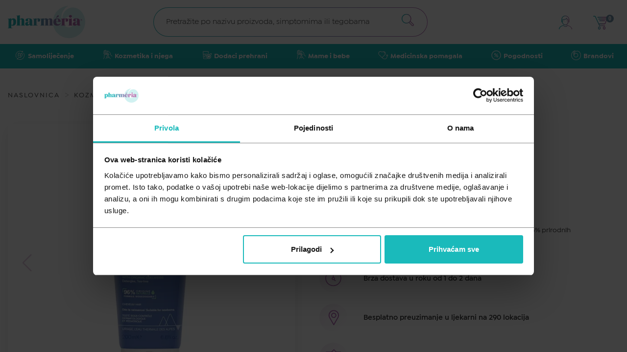

--- FILE ---
content_type: text/html; charset=utf-8
request_url: https://pharmeria.hr/products/uriage-baby-prvi-samp-za-kosu-200ml-novo
body_size: 104930
content:
<!doctype html>
<html lang="hr">

<head data-hook="inside_head">
      <script id="Cookiebot"
              src="https://consent.cookiebot.com/uc.js"
              data-cbid="a86afa42-7f87-4f08-a00b-5ca49c1eefb8"
              data-consentmode="disabled"
              type="text/javascript">
      </script>

    <!-- Google Tag Manager -->
    <script>(function(w,d,s,l,i){w[l]=w[l]||[];w[l].push({'gtm.start':
        new Date().getTime(),event:'gtm.js'});var f=d.getElementsByTagName(s)[0],
      j=d.createElement(s),dl=l!='dataLayer'?'&l='+l:'';j.async=true;j.src=
      'https://www.googletagmanager.com/gtm.js?id='+i+dl;f.parentNode.insertBefore(j,f);
    })(window,document,'script','dataLayer','GTM-5XGQB7G');</script>
    <!-- End Google Tag Manager -->

  <title> URIAGE BABY PRVI ŠAMP.ZA KOSU 200ml NOVO - Pharmeria.hr</title>
<meta name="viewport" content="width=device-width, initial-scale=1">
<meta property="og:image" content="https://dhrldy7yjo4fi.cloudfront.net/b2ohlvt8in1k6u31cb9o17n127c6" />
<meta property="og:url" content="https://pharmeria.hr/products/uriage-baby-prvi-samp-za-kosu-200ml-novo" />
<meta property="og:type" content="product" />
<meta property="og:title" content="Prvi šampon za kosu" />
<meta property="og:description" content="S organskim runolistom, olakšava raščešljavanje, formula bez suza
96% prirodnih sastojakabiorazgradiva formula, bez sapuna" />
<meta property="og:price:amount" content="13.51" />
<meta property="og:price:currency" content="EUR" />
<meta property="product:price:amount" content="13.51" />
<meta property="product:price:currency" content="EUR" />
<meta property="product:retailer_item_id" content="300085789" />
<meta property="product:condition" content="new" />
<meta property="product:availability" content="in stock" />
<meta property="product:brand" content="URIAGE" />
<meta property="product:category" content="469" />
<meta name="keywords" content="Prvi šampon za kosu, Farmeria, Farmerija, Pharmerija" />
<meta name="description" content="S organskim runolistom, olakšava raščešljavanje, formula bez suza
96% prirodnih sastojakabiorazgradiva formula, bez sapuna" />

  

<link href="https://pharmeria.hr/products/uriage-baby-prvi-samp-za-kosu-200ml-novo" rel="canonical" />
<meta name="csrf-param" content="authenticity_token" />
<meta name="csrf-token" content="BOo4PuyvByJc-4MBCqPksYu8lZg7qbf2bZUmHA999yiOJlwchrIwLt4rpsNoopdjZPT6z-_0WsV2F04wUxihOA" />
<script>
  SpreePaths = {"mounted_at":"/","admin":"admin/"}
</script>

<script>
  var SPREE_LOCALE = 'hr'
  var SPREE_CURRENCY = 'EUR'
  var SPREE_DEFAULT_CURRENCY = 'EUR'
  var SPREE_DEFAULT_LOCALE = 'hr'
  // @TODO get key from .env
  window.GOOGLE_MAPS_API = 'AIzaSyDbzrBC9k--VYifY5VxYRHKEPCik2aTuJs'
</script>


<script src="/packs/js/application-2ecb3c070680089eab06.js"></script>

<link rel="shortcut icon" type="image/x-icon" href="/assets/favicon/favicon-32x32-bfa168b3064bd519f75ce4747dfb2fd31f54af796f04ae27a25f444c4254effa.ico" />
<link rel="apple-touch-icon" type="image/png" href="/assets/favicon/favicon-32x32-fe41f1bba6e5bbef8cf3104c23db6bb79e819eea8e414d6af8346b1a647d00cd.png" />

<!-- Meta Pixel Code -->
<script>
  !function(f,b,e,v,n,t,s)
  {if(f.fbq)return;n=f.fbq=function(){n.callMethod?
  n.callMethod.apply(n,arguments):n.queue.push(arguments)};
  if(!f._fbq)f._fbq=n;n.push=n;n.loaded=!0;n.version='2.0';
  n.queue=[];t=b.createElement(e);t.async=!0;
  t.src=v;s=b.getElementsByTagName(e)[0];
  s.parentNode.insertBefore(t,s)}(window, document,'script',
  'https://connect.facebook.net/en_US/fbevents.js');
  fbq('init', '6474779725886996');
  fbq('track', 'PageView');
  fbq('track', 'ViewContent');
</script>
<noscript><img height="1" width="1" style="display:none" src="https://www.facebook.com/tr?id=6474779725886996&amp;ev=PageView&amp;noscript=1"></noscript>

<meta name="facebook-domain-verification" content="ndp06wwkzs7xogdttiedl31iihfagu">
<!-- End Meta Pixel Code -->


  <script>
    // const reloadPage = () => window.dispatchEvent(new Event('load'));
    // window.addEventListener('CookiebotOnAccept', reloadPage);
    // window.addEventListener('CookiebotOnDecline', reloadPage);
    // btnClose = document.querySelector('.CybotCookiebotBannerCloseButton');
    // if (btnClose != null) {
    //   btnClose.addEventListener('click', reloadPage);
    // }
  </script>

  <img src="https://linker.hr/m.php?campaign=414" style="display:none">



</head>

<body class="one-col" id="product-details" data-hook="body">
<div class="c-pageLoader js-page-loader is-hidden">
    <div class="c-pageLoader__content">
      <div class="c-pageLoader__logo">
        <svg fill="none" height="51" viewBox="0 0 51 51" width="51" xmlns="http://www.w3.org/2000/svg" xmlns:xlink="http://www.w3.org/1999/xlink"><linearGradient id="a-pageLoader" gradientUnits="userSpaceOnUse" x1="-.000207" x2="51.0071" y1="25.4995" y2="25.4995"><stop offset="0" stop-color="#29b5b8"/><stop offset=".25" stop-color="#29b5b8"/><stop offset=".75" stop-color="#b06caa"/><stop offset="1" stop-color="#b06caa"/></linearGradient><clipPath id="b"><path d="m0 0h51v51h-51z"/></clipPath><g clip-path="url(#b)"><path d="m17.0756 24.9193c.0936-1.3616.5154-2.6803 1.2292-3.8434s1.6986-2.136 2.87-2.8355c1.1715-.6995 2.4948-1.1048 3.8569-1.1814 1.3621-.0765 2.7225.178 3.9648.7419 1.2424.5639 2.3298 1.4203 3.1694 2.4961.8395 1.0758 1.4063 2.3389 1.6517 3.6815s.1622 2.7246-.2424 4.028c-.4047 1.3035-1.1188 2.4895-2.0812 3.4567-.5881.5873-1.2613 1.0825-1.9969 1.4689-1.3483.8035-2.8868 1.232-4.4562 1.2412-6.2841 0-11.3936-6.9331-11.5551-15.5702-.0722-2.7865.4274-5.5582 1.4679-8.144 1.0404-2.58579 2.5996-4.93076 4.5813-6.89015 1.4328-1.43743 3.0797-2.644 4.8819-3.5767625-5.8482.2508895-11.4322 2.5068025-15.81472 6.3891025-4.38247 3.88231-7.29662 9.15461-8.253338 14.93201-.956716 5.7775.102252 11.7083 2.999158 16.7971 2.89691 5.0888 7.4554 9.0257 12.9104 11.1499 5.4549 2.1243 11.4743 2.3066 17.0477.5164 5.5734-1.7903 10.3616-5.4441 13.5609-10.3482 3.1993-4.9042 4.615-10.7601 4.0094-16.5848-.6057-5.8248-3.1957-11.2638-7.3354-15.40422-2.8717-2.87848-6.6945-4.60977-10.7514-4.86909-4.0568-.25931-8.0689.97119-11.2834 3.46063-3.2145 2.48945-5.4106 6.06678-6.1763 10.06088-.7657 3.994-.0484 8.1304 2.0174 11.633-.2466-.9185-.3384-1.8716-.2717-2.8203" fill="url(#a-pageLoader)"/></g></svg>
      </div>
      <div class="c-pageLoader__text">
        UČITAVANJE U TIJEKU...
      </div>
    </div>
</div>


<div class="s-page">
  <span class="c-siteNav__overlay js-overlay"></span>
  <header id='header' class="c-siteHeader js-header js-sticky-header" data-controller="ticker-render">
  <nav class="c-site-nav js-nav">
  <div class="c-site-nav__m-list-wrapper">
        <ul class="c-site-nav__m-list">
          <li class="c-site-nav__m-list__item">
            <a data-action="click-&gt;ecommerce#resetPromotion" class="c-site-nav__m-list__item__link" href="/t/kategorije/samolijecenje">
              <div class="c-site-nav__m-list__item__svg-holder" aria-hidden="true">
                <svg xmlns="http://www.w3.org/2000/svg" width="30" height="30" viewBox="0 0 30 30" fill="none">
  <path d="M0 0H15C23.2843 0 30 6.71573 30 15V30H15C6.71573 30 0 23.2843 0 15V0Z" fill="#1ABABB"></path>
  <path d="M20.9999 20.822C19.5089 22.6845 17.3346 23.8728 14.9619 24.122C14.6377 24.1567 14.3119 24.174 13.9859 24.174C11.9924 24.1758 10.0559 23.5093 8.48587 22.281L8.62687 23.589C8.63836 23.6946 8.6074 23.8004 8.54081 23.8831C8.47421 23.9658 8.37746 24.0187 8.27187 24.03H8.22787C8.02271 24.0312 7.84992 23.877 7.82787 23.673L7.58487 21.409C7.57338 21.3034 7.60434 21.1976 7.67093 21.1149C7.73752 21.0322 7.83428 20.9793 7.93987 20.968L10.2059 20.725C10.4209 20.7094 10.6096 20.8671 10.6325 21.0814C10.6554 21.2958 10.5043 21.4898 10.2909 21.52L8.99087 21.66C12.1422 24.0916 16.5858 23.9047 19.5218 21.2169C22.4577 18.5292 23.0354 14.1193 20.8909 10.766C20.8091 10.6457 20.7991 10.4906 20.8646 10.3608C20.9302 10.231 21.061 10.147 21.2064 10.1414C21.3517 10.1358 21.4886 10.2096 21.5639 10.334C23.6544 13.5866 23.4271 17.8124 20.9999 20.822Z" fill="white"></path>
  <path d="M19.789 8.50003V8.53703C19.789 8.54903 19.789 8.56103 19.784 8.57303C19.7819 8.58482 19.7793 8.59651 19.776 8.60803C19.7729 8.62032 19.7689 8.63235 19.764 8.64403C19.7599 8.65539 19.7548 8.66642 19.749 8.67703C19.744 8.68768 19.7383 8.69803 19.732 8.70803C19.726 8.71803 19.72 8.72603 19.714 8.73503C19.7052 8.74738 19.6955 8.75907 19.685 8.77003C19.6786 8.77786 19.6715 8.78521 19.664 8.79203C19.6492 8.80608 19.6331 8.8188 19.616 8.83003C19.6029 8.83898 19.5892 8.847 19.575 8.85403C19.5649 8.86003 19.5541 8.86505 19.543 8.86903L19.508 8.88203C19.4838 8.88914 19.4591 8.89416 19.434 8.89703H19.391H19.417L17.168 9.13903H17.125C16.9041 9.15091 16.7154 8.98145 16.7035 8.76053C16.6917 8.53962 16.8611 8.35091 17.082 8.33903L18.3 8.21203C15.0829 6.22828 10.9259 6.70434 8.24054 9.36407C5.55517 12.0238 5.03924 16.176 6.99203 19.412C7.04709 19.503 7.0637 19.6121 7.03819 19.7153C7.01267 19.8185 6.94712 19.9072 6.85603 19.962C6.79364 19.999 6.72254 20.0187 6.65003 20.0191C6.50666 20.0211 6.37313 19.9464 6.30003 19.823C4.13255 16.2353 4.7328 11.6257 7.74679 8.71261C10.7608 5.79958 15.3882 5.35664 18.9 7.64503L18.753 6.27303C18.7296 6.05212 18.8896 5.854 19.1105 5.83053C19.3314 5.80706 19.5296 5.96712 19.553 6.18803L19.796 8.45103C19.797 8.46535 19.797 8.47972 19.796 8.49403" fill="white"></path>
  <path d="M19.5648 13.238C19.41 12.1625 18.6219 11.2864 17.5687 11.019C16.5155 10.7516 15.405 11.1456 14.7558 12.017L14.7048 12.085C14.3909 10.7565 13.1304 9.87469 11.7748 10.0353C10.4191 10.196 9.39957 11.3479 9.40481 12.713V14.092C9.40481 14.3129 9.58391 14.492 9.80483 14.492C10.0257 14.492 10.2048 14.3129 10.2048 14.092V12.713C10.2284 11.688 11.0661 10.8694 12.0913 10.8694C13.1166 10.8694 13.9542 11.688 13.9778 12.713V17.287C13.9773 17.9872 13.5893 18.6296 12.9698 18.956L12.9208 18.981C12.3362 19.2669 11.6454 19.2314 11.0932 18.887C10.541 18.5425 10.2052 17.9378 10.2048 17.287V15.4H13.1268C13.3477 15.4 13.5268 15.2209 13.5268 15C13.5268 14.7791 13.3477 14.6 13.1268 14.6H9.80683C9.58591 14.6 9.40683 14.7791 9.40683 15V17.287C9.4071 18.186 9.85689 19.0252 10.6053 19.5232C11.3537 20.0212 12.3015 20.1119 13.1308 19.765C14.2679 20.2478 15.5876 19.8905 16.3258 18.9L19.0618 15.235C19.4874 14.6638 19.6674 13.9464 19.5618 13.242M18.4178 14.757L15.6818 18.422C15.288 18.94 14.6574 19.2216 14.0088 19.169C14.5017 18.6683 14.7776 17.9936 14.7768 17.291V15.391L16.1398 16.4C16.254 16.4909 16.4086 16.5124 16.5432 16.4561C16.6778 16.3998 16.7711 16.2747 16.7867 16.1296C16.8022 15.9845 16.7375 15.8425 16.6178 15.759L14.7798 14.389V13.322L15.3998 12.5C16.0299 11.6863 17.1958 11.5274 18.0205 12.143C18.8453 12.7586 19.0247 13.9215 18.4238 14.757" fill="white"></path>
  <path d="M17.96 13.052C17.8965 13.137 17.8018 13.1933 17.6967 13.2085C17.5917 13.2237 17.4849 13.1966 17.4 13.133C17.0638 12.8823 16.5881 12.9512 16.337 13.287C16.2614 13.3884 16.1424 13.4481 16.016 13.448C15.8648 13.4477 15.7267 13.3623 15.659 13.2271C15.5914 13.092 15.6056 12.9302 15.696 12.809C16.2119 12.1198 17.1883 11.978 17.879 12.492C17.964 12.5555 18.0203 12.6502 18.0355 12.7552C18.0507 12.8603 18.0235 12.967 17.96 13.052Z" fill="white"></path>
  <path d="M12.6138 11.685C12.6138 11.9059 12.4347 12.085 12.2138 12.085C11.7947 12.0861 11.4553 12.4259 11.4548 12.845C11.4548 13.0659 11.2757 13.245 11.0548 13.245C10.8339 13.245 10.6548 13.0659 10.6548 12.845C10.6559 11.9843 11.3531 11.2867 12.2138 11.285C12.4347 11.285 12.6138 11.4641 12.6138 11.685Z" fill="white"></path>
</svg>

              </div>
              <span> Samoliječenje </span>
                <div class="c-site-nav__m-list__item__link__arrow-holder" aria-hidden="true">
                  <svg xmlns="http://www.w3.org/2000/svg" width="8" height="16" viewBox="0 0 8 16" fill="none">
  <path d="M0.336842 1.01052C0.252632 1.17894 0.168421 1.34736 0.168421 1.59999C0.168421 1.76841 0.252632 1.93683 0.336842 2.10526L6.23158 8.0842L0.252632 13.9789C0.0842105 14.1474 0 14.3158 0 14.4842C0 14.6526 0.0842105 14.821 0.168421 14.9895C0.421053 15.2421 0.926316 15.2421 1.17895 14.9895L7.66316 8.58947C7.91579 8.33683 7.91579 7.83157 7.66316 7.57894L1.34737 1.01052C1.09474 0.757887 0.673684 0.757887 0.336842 1.01052Z" fill="#333333" fill-opacity="0.1"></path>
</svg>

                </div>
</a>
              <div class="c-site-nav__s-list-wrapper">
                <div class="c-site-nav__step-back to-m-list">
                  <div>
                    <svg xmlns="http://www.w3.org/2000/svg" width="8" height="15" viewBox="0 0 8 15" fill="none">
  <path d="M7.66316 14.8105C7.74737 14.6421 7.83158 14.4737 7.83158 14.2211C7.83158 14.0526 7.74737 13.8842 7.66316 13.7158L1.76842 7.73684L7.74737 1.84211C7.91579 1.67369 8 1.50526 8 1.33684C8 1.16842 7.91579 1 7.83158 0.831581C7.57895 0.578949 7.07369 0.578949 6.82105 0.831581L0.336843 7.23158C0.0842115 7.48421 0.0842115 7.98947 0.336843 8.24211L6.65263 14.8105C6.90526 15.0632 7.32632 15.0632 7.66316 14.8105Z" fill="#1ABABB"></path>
</svg>

                  </div>
                  <a data-action="click-&gt;ecommerce#resetPromotion" class="c-site-nav__step-back__link" href="/t/kategorije/samolijecenje">Samoliječenje</a>
                </div>

                <div class="c-site-nav__hr-el"></div>

                  <ul class="c-site-nav__s-list">
                    <li class="c-site-nav__s-list__item list-item">
                      <a data-action="click-&gt;ecommerce#resetPromotion" class="c-site-nav__s-list__item__link" href="/t/kategorije/samolijecenje/kosti-misici-i-zglobovi">Kosti mišići i zglobovi</a>
                        <div class="c-site-nav__s-list__item__arrow-holder">
                          <svg xmlns="http://www.w3.org/2000/svg" width="8" height="16" viewBox="0 0 8 16" fill="none">
  <path d="M0.336842 1.01052C0.252632 1.17894 0.168421 1.34736 0.168421 1.59999C0.168421 1.76841 0.252632 1.93683 0.336842 2.10526L6.23158 8.0842L0.252632 13.9789C0.0842105 14.1474 0 14.3158 0 14.4842C0 14.6526 0.0842105 14.821 0.168421 14.9895C0.421053 15.2421 0.926316 15.2421 1.17895 14.9895L7.66316 8.58947C7.91579 8.33683 7.91579 7.83157 7.66316 7.57894L1.34737 1.01052C1.09474 0.757887 0.673684 0.757887 0.336842 1.01052Z" fill="#333333" fill-opacity="0.1"></path>
</svg>

                        </div>

                        <div class="c-site-nav__t-list-wrapper">
                          <div class="c-site-nav__step-back to-s-list">
                            <div>
                              <svg xmlns="http://www.w3.org/2000/svg" width="8" height="15" viewBox="0 0 8 15" fill="none">
  <path d="M7.66316 14.8105C7.74737 14.6421 7.83158 14.4737 7.83158 14.2211C7.83158 14.0526 7.74737 13.8842 7.66316 13.7158L1.76842 7.73684L7.74737 1.84211C7.91579 1.67369 8 1.50526 8 1.33684C8 1.16842 7.91579 1 7.83158 0.831581C7.57895 0.578949 7.07369 0.578949 6.82105 0.831581L0.336843 7.23158C0.0842115 7.48421 0.0842115 7.98947 0.336843 8.24211L6.65263 14.8105C6.90526 15.0632 7.32632 15.0632 7.66316 14.8105Z" fill="#1ABABB"></path>
</svg>

                            </div>
                            <a data-action="click-&gt;ecommerce#resetPromotion" class="c-site-nav__step-back__link" href="/t/kategorije/samolijecenje/kosti-misici-i-zglobovi">Kosti mišići i zglobovi</a>
                          </div>

                          <div class="c-site-nav__hr-el"></div>
                          <ul class="c-site-nav__t-list">
                              <li class="c-site-nav__t-list__item">
                                <a data-action="click-&gt;ecommerce#resetPromotion" class="c-site-nav__t-list__item__link" href="/t/kategorije/samolijecenje/kosti-misici-i-zglobovi/grcevi-u-misicima">Grčevi u mišićima</a>
                              </li>
                              <li class="c-site-nav__t-list__item">
                                <a data-action="click-&gt;ecommerce#resetPromotion" class="c-site-nav__t-list__item__link" href="/t/kategorije/samolijecenje/kosti-misici-i-zglobovi/reuma-i-osteoporoza">Reuma i osteoporoza</a>
                              </li>
                              <li class="c-site-nav__t-list__item">
                                <a data-action="click-&gt;ecommerce#resetPromotion" class="c-site-nav__t-list__item__link" href="/t/kategorije/samolijecenje/kosti-misici-i-zglobovi/sportske-ozljede">Sportske ozljede</a>
                              </li>
                          </ul>
                        </div>
                    </li>
                  </ul>
                  <ul class="c-site-nav__s-list">
                    <li class="c-site-nav__s-list__item list-item">
                      <a data-action="click-&gt;ecommerce#resetPromotion" class="c-site-nav__s-list__item__link" href="/t/kategorije/samolijecenje/kozne-bolesti-i-infekcije">Kožne bolesti i infekcije</a>
                        <div class="c-site-nav__s-list__item__arrow-holder">
                          <svg xmlns="http://www.w3.org/2000/svg" width="8" height="16" viewBox="0 0 8 16" fill="none">
  <path d="M0.336842 1.01052C0.252632 1.17894 0.168421 1.34736 0.168421 1.59999C0.168421 1.76841 0.252632 1.93683 0.336842 2.10526L6.23158 8.0842L0.252632 13.9789C0.0842105 14.1474 0 14.3158 0 14.4842C0 14.6526 0.0842105 14.821 0.168421 14.9895C0.421053 15.2421 0.926316 15.2421 1.17895 14.9895L7.66316 8.58947C7.91579 8.33683 7.91579 7.83157 7.66316 7.57894L1.34737 1.01052C1.09474 0.757887 0.673684 0.757887 0.336842 1.01052Z" fill="#333333" fill-opacity="0.1"></path>
</svg>

                        </div>

                        <div class="c-site-nav__t-list-wrapper">
                          <div class="c-site-nav__step-back to-s-list">
                            <div>
                              <svg xmlns="http://www.w3.org/2000/svg" width="8" height="15" viewBox="0 0 8 15" fill="none">
  <path d="M7.66316 14.8105C7.74737 14.6421 7.83158 14.4737 7.83158 14.2211C7.83158 14.0526 7.74737 13.8842 7.66316 13.7158L1.76842 7.73684L7.74737 1.84211C7.91579 1.67369 8 1.50526 8 1.33684C8 1.16842 7.91579 1 7.83158 0.831581C7.57895 0.578949 7.07369 0.578949 6.82105 0.831581L0.336843 7.23158C0.0842115 7.48421 0.0842115 7.98947 0.336843 8.24211L6.65263 14.8105C6.90526 15.0632 7.32632 15.0632 7.66316 14.8105Z" fill="#1ABABB"></path>
</svg>

                            </div>
                            <a data-action="click-&gt;ecommerce#resetPromotion" class="c-site-nav__step-back__link" href="/t/kategorije/samolijecenje/kozne-bolesti-i-infekcije">Kožne bolesti i infekcije</a>
                          </div>

                          <div class="c-site-nav__hr-el"></div>
                          <ul class="c-site-nav__t-list">
                              <li class="c-site-nav__t-list__item">
                                <a data-action="click-&gt;ecommerce#resetPromotion" class="c-site-nav__t-list__item__link" href="/t/kategorije/samolijecenje/kozne-bolesti-i-infekcije/atopijski-dermatitis">Atopijski dermatitis</a>
                              </li>
                              <li class="c-site-nav__t-list__item">
                                <a data-action="click-&gt;ecommerce#resetPromotion" class="c-site-nav__t-list__item__link" href="/t/kategorije/samolijecenje/kozne-bolesti-i-infekcije/gljivicne-infekcije">Gljivične infekcije</a>
                              </li>
                              <li class="c-site-nav__t-list__item">
                                <a data-action="click-&gt;ecommerce#resetPromotion" class="c-site-nav__t-list__item__link" href="/t/kategorije/samolijecenje/kozne-bolesti-i-infekcije/kontaktni-dermatitis">Kontaktni dermatitis</a>
                              </li>
                              <li class="c-site-nav__t-list__item">
                                <a data-action="click-&gt;ecommerce#resetPromotion" class="c-site-nav__t-list__item__link" href="/t/kategorije/samolijecenje/kozne-bolesti-i-infekcije/kozne-alergije">Kožne alergije</a>
                              </li>
                              <li class="c-site-nav__t-list__item">
                                <a data-action="click-&gt;ecommerce#resetPromotion" class="c-site-nav__t-list__item__link" href="/t/kategorije/samolijecenje/kozne-bolesti-i-infekcije/rane-i-opekline">Rane i opekline</a>
                              </li>
                          </ul>
                        </div>
                    </li>
                  </ul>
                  <ul class="c-site-nav__s-list">
                    <li class="c-site-nav__s-list__item list-item">
                      <a data-action="click-&gt;ecommerce#resetPromotion" class="c-site-nav__s-list__item__link" href="/t/kategorije/samolijecenje/oko-uho-usta-i-zubi">Oko, uho, usta i zubi</a>
                        <div class="c-site-nav__s-list__item__arrow-holder">
                          <svg xmlns="http://www.w3.org/2000/svg" width="8" height="16" viewBox="0 0 8 16" fill="none">
  <path d="M0.336842 1.01052C0.252632 1.17894 0.168421 1.34736 0.168421 1.59999C0.168421 1.76841 0.252632 1.93683 0.336842 2.10526L6.23158 8.0842L0.252632 13.9789C0.0842105 14.1474 0 14.3158 0 14.4842C0 14.6526 0.0842105 14.821 0.168421 14.9895C0.421053 15.2421 0.926316 15.2421 1.17895 14.9895L7.66316 8.58947C7.91579 8.33683 7.91579 7.83157 7.66316 7.57894L1.34737 1.01052C1.09474 0.757887 0.673684 0.757887 0.336842 1.01052Z" fill="#333333" fill-opacity="0.1"></path>
</svg>

                        </div>

                        <div class="c-site-nav__t-list-wrapper">
                          <div class="c-site-nav__step-back to-s-list">
                            <div>
                              <svg xmlns="http://www.w3.org/2000/svg" width="8" height="15" viewBox="0 0 8 15" fill="none">
  <path d="M7.66316 14.8105C7.74737 14.6421 7.83158 14.4737 7.83158 14.2211C7.83158 14.0526 7.74737 13.8842 7.66316 13.7158L1.76842 7.73684L7.74737 1.84211C7.91579 1.67369 8 1.50526 8 1.33684C8 1.16842 7.91579 1 7.83158 0.831581C7.57895 0.578949 7.07369 0.578949 6.82105 0.831581L0.336843 7.23158C0.0842115 7.48421 0.0842115 7.98947 0.336843 8.24211L6.65263 14.8105C6.90526 15.0632 7.32632 15.0632 7.66316 14.8105Z" fill="#1ABABB"></path>
</svg>

                            </div>
                            <a data-action="click-&gt;ecommerce#resetPromotion" class="c-site-nav__step-back__link" href="/t/kategorije/samolijecenje/oko-uho-usta-i-zubi">Oko, uho, usta i zubi</a>
                          </div>

                          <div class="c-site-nav__hr-el"></div>
                          <ul class="c-site-nav__t-list">
                              <li class="c-site-nav__t-list__item">
                                <a data-action="click-&gt;ecommerce#resetPromotion" class="c-site-nav__t-list__item__link" href="/t/kategorije/samolijecenje/oko-uho-usta-i-zubi/afte">Afte</a>
                              </li>
                              <li class="c-site-nav__t-list__item">
                                <a data-action="click-&gt;ecommerce#resetPromotion" class="c-site-nav__t-list__item__link" href="/t/kategorije/samolijecenje/oko-uho-usta-i-zubi/higijena-usta-i-zubiju">Higijena usta i zubiju</a>
                              </li>
                              <li class="c-site-nav__t-list__item">
                                <a data-action="click-&gt;ecommerce#resetPromotion" class="c-site-nav__t-list__item__link" href="/t/kategorije/samolijecenje/oko-uho-usta-i-zubi/kapi-za-oko">Kapi za oko</a>
                              </li>
                              <li class="c-site-nav__t-list__item">
                                <a data-action="click-&gt;ecommerce#resetPromotion" class="c-site-nav__t-list__item__link" href="/t/kategorije/samolijecenje/oko-uho-usta-i-zubi/kapi-za-uho">Kapi za uho </a>
                              </li>
                          </ul>
                        </div>
                    </li>
                  </ul>
                  <ul class="c-site-nav__s-list">
                    <li class="c-site-nav__s-list__item list-item">
                      <a data-action="click-&gt;ecommerce#resetPromotion" class="c-site-nav__s-list__item__link" href="/t/kategorije/samolijecenje/opce-stanje-organizma">Opće stanje organizma</a>
                        <div class="c-site-nav__s-list__item__arrow-holder">
                          <svg xmlns="http://www.w3.org/2000/svg" width="8" height="16" viewBox="0 0 8 16" fill="none">
  <path d="M0.336842 1.01052C0.252632 1.17894 0.168421 1.34736 0.168421 1.59999C0.168421 1.76841 0.252632 1.93683 0.336842 2.10526L6.23158 8.0842L0.252632 13.9789C0.0842105 14.1474 0 14.3158 0 14.4842C0 14.6526 0.0842105 14.821 0.168421 14.9895C0.421053 15.2421 0.926316 15.2421 1.17895 14.9895L7.66316 8.58947C7.91579 8.33683 7.91579 7.83157 7.66316 7.57894L1.34737 1.01052C1.09474 0.757887 0.673684 0.757887 0.336842 1.01052Z" fill="#333333" fill-opacity="0.1"></path>
</svg>

                        </div>

                        <div class="c-site-nav__t-list-wrapper">
                          <div class="c-site-nav__step-back to-s-list">
                            <div>
                              <svg xmlns="http://www.w3.org/2000/svg" width="8" height="15" viewBox="0 0 8 15" fill="none">
  <path d="M7.66316 14.8105C7.74737 14.6421 7.83158 14.4737 7.83158 14.2211C7.83158 14.0526 7.74737 13.8842 7.66316 13.7158L1.76842 7.73684L7.74737 1.84211C7.91579 1.67369 8 1.50526 8 1.33684C8 1.16842 7.91579 1 7.83158 0.831581C7.57895 0.578949 7.07369 0.578949 6.82105 0.831581L0.336843 7.23158C0.0842115 7.48421 0.0842115 7.98947 0.336843 8.24211L6.65263 14.8105C6.90526 15.0632 7.32632 15.0632 7.66316 14.8105Z" fill="#1ABABB"></path>
</svg>

                            </div>
                            <a data-action="click-&gt;ecommerce#resetPromotion" class="c-site-nav__step-back__link" href="/t/kategorije/samolijecenje/opce-stanje-organizma">Opće stanje organizma</a>
                          </div>

                          <div class="c-site-nav__hr-el"></div>
                          <ul class="c-site-nav__t-list">
                              <li class="c-site-nav__t-list__item">
                                <a data-action="click-&gt;ecommerce#resetPromotion" class="c-site-nav__t-list__item__link" href="/t/kategorije/samolijecenje/opce-stanje-organizma/alergije">Alergije</a>
                              </li>
                              <li class="c-site-nav__t-list__item">
                                <a data-action="click-&gt;ecommerce#resetPromotion" class="c-site-nav__t-list__item__link" href="/t/kategorije/samolijecenje/opce-stanje-organizma/dijabetes">Dijabetes</a>
                              </li>
                              <li class="c-site-nav__t-list__item">
                                <a data-action="click-&gt;ecommerce#resetPromotion" class="c-site-nav__t-list__item__link" href="/t/kategorije/samolijecenje/opce-stanje-organizma/jacanje-imuniteta">Jačanje imuniteta</a>
                              </li>
                              <li class="c-site-nav__t-list__item">
                                <a data-action="click-&gt;ecommerce#resetPromotion" class="c-site-nav__t-list__item__link" href="/t/kategorije/samolijecenje/opce-stanje-organizma/pamcenje-i-koncentracija">Pamćenje i koncentracija</a>
                              </li>
                              <li class="c-site-nav__t-list__item">
                                <a data-action="click-&gt;ecommerce#resetPromotion" class="c-site-nav__t-list__item__link" href="/t/kategorije/samolijecenje/opce-stanje-organizma/stres-i-nesanica">Stres i nesanica</a>
                              </li>
                              <li class="c-site-nav__t-list__item">
                                <a data-action="click-&gt;ecommerce#resetPromotion" class="c-site-nav__t-list__item__link" href="/t/kategorije/samolijecenje/opce-stanje-organizma/umor-i-iscrpljenost">Umor i iscrpljenost</a>
                              </li>
                          </ul>
                        </div>
                    </li>
                  </ul>
                  <ul class="c-site-nav__s-list">
                    <li class="c-site-nav__s-list__item list-item">
                      <a data-action="click-&gt;ecommerce#resetPromotion" class="c-site-nav__s-list__item__link" href="/t/kategorije/samolijecenje/prehlada-i-gripa">Prehlada i gripa</a>
                        <div class="c-site-nav__s-list__item__arrow-holder">
                          <svg xmlns="http://www.w3.org/2000/svg" width="8" height="16" viewBox="0 0 8 16" fill="none">
  <path d="M0.336842 1.01052C0.252632 1.17894 0.168421 1.34736 0.168421 1.59999C0.168421 1.76841 0.252632 1.93683 0.336842 2.10526L6.23158 8.0842L0.252632 13.9789C0.0842105 14.1474 0 14.3158 0 14.4842C0 14.6526 0.0842105 14.821 0.168421 14.9895C0.421053 15.2421 0.926316 15.2421 1.17895 14.9895L7.66316 8.58947C7.91579 8.33683 7.91579 7.83157 7.66316 7.57894L1.34737 1.01052C1.09474 0.757887 0.673684 0.757887 0.336842 1.01052Z" fill="#333333" fill-opacity="0.1"></path>
</svg>

                        </div>

                        <div class="c-site-nav__t-list-wrapper">
                          <div class="c-site-nav__step-back to-s-list">
                            <div>
                              <svg xmlns="http://www.w3.org/2000/svg" width="8" height="15" viewBox="0 0 8 15" fill="none">
  <path d="M7.66316 14.8105C7.74737 14.6421 7.83158 14.4737 7.83158 14.2211C7.83158 14.0526 7.74737 13.8842 7.66316 13.7158L1.76842 7.73684L7.74737 1.84211C7.91579 1.67369 8 1.50526 8 1.33684C8 1.16842 7.91579 1 7.83158 0.831581C7.57895 0.578949 7.07369 0.578949 6.82105 0.831581L0.336843 7.23158C0.0842115 7.48421 0.0842115 7.98947 0.336843 8.24211L6.65263 14.8105C6.90526 15.0632 7.32632 15.0632 7.66316 14.8105Z" fill="#1ABABB"></path>
</svg>

                            </div>
                            <a data-action="click-&gt;ecommerce#resetPromotion" class="c-site-nav__step-back__link" href="/t/kategorije/samolijecenje/prehlada-i-gripa">Prehlada i gripa</a>
                          </div>

                          <div class="c-site-nav__hr-el"></div>
                          <ul class="c-site-nav__t-list">
                              <li class="c-site-nav__t-list__item">
                                <a data-action="click-&gt;ecommerce#resetPromotion" class="c-site-nav__t-list__item__link" href="/t/kategorije/samolijecenje/prehlada-i-gripa/higijena-nosa">Higijena nosa</a>
                              </li>
                              <li class="c-site-nav__t-list__item">
                                <a data-action="click-&gt;ecommerce#resetPromotion" class="c-site-nav__t-list__item__link" href="/t/kategorije/samolijecenje/prehlada-i-gripa/pastile-i-sprejevi-za-grlo">Pastile i sprejevi za grlo</a>
                              </li>
                              <li class="c-site-nav__t-list__item">
                                <a data-action="click-&gt;ecommerce#resetPromotion" class="c-site-nav__t-list__item__link" href="/t/kategorije/samolijecenje/prehlada-i-gripa/sinusi-i-glavobolja">Sinusi i glavobolja</a>
                              </li>
                              <li class="c-site-nav__t-list__item">
                                <a data-action="click-&gt;ecommerce#resetPromotion" class="c-site-nav__t-list__item__link" href="/t/kategorije/samolijecenje/prehlada-i-gripa/sirupi-protiv-kaslja">Sirupi protiv kašlja</a>
                              </li>
                              <li class="c-site-nav__t-list__item">
                                <a data-action="click-&gt;ecommerce#resetPromotion" class="c-site-nav__t-list__item__link" href="/t/kategorije/samolijecenje/prehlada-i-gripa/temperatura-i-bolovi">Temperatura i bolovi</a>
                              </li>
                          </ul>
                        </div>
                    </li>
                  </ul>
                  <ul class="c-site-nav__s-list">
                    <li class="c-site-nav__s-list__item list-item">
                      <a data-action="click-&gt;ecommerce#resetPromotion" class="c-site-nav__s-list__item__link" href="/t/kategorije/samolijecenje/probava">Probava</a>
                        <div class="c-site-nav__s-list__item__arrow-holder">
                          <svg xmlns="http://www.w3.org/2000/svg" width="8" height="16" viewBox="0 0 8 16" fill="none">
  <path d="M0.336842 1.01052C0.252632 1.17894 0.168421 1.34736 0.168421 1.59999C0.168421 1.76841 0.252632 1.93683 0.336842 2.10526L6.23158 8.0842L0.252632 13.9789C0.0842105 14.1474 0 14.3158 0 14.4842C0 14.6526 0.0842105 14.821 0.168421 14.9895C0.421053 15.2421 0.926316 15.2421 1.17895 14.9895L7.66316 8.58947C7.91579 8.33683 7.91579 7.83157 7.66316 7.57894L1.34737 1.01052C1.09474 0.757887 0.673684 0.757887 0.336842 1.01052Z" fill="#333333" fill-opacity="0.1"></path>
</svg>

                        </div>

                        <div class="c-site-nav__t-list-wrapper">
                          <div class="c-site-nav__step-back to-s-list">
                            <div>
                              <svg xmlns="http://www.w3.org/2000/svg" width="8" height="15" viewBox="0 0 8 15" fill="none">
  <path d="M7.66316 14.8105C7.74737 14.6421 7.83158 14.4737 7.83158 14.2211C7.83158 14.0526 7.74737 13.8842 7.66316 13.7158L1.76842 7.73684L7.74737 1.84211C7.91579 1.67369 8 1.50526 8 1.33684C8 1.16842 7.91579 1 7.83158 0.831581C7.57895 0.578949 7.07369 0.578949 6.82105 0.831581L0.336843 7.23158C0.0842115 7.48421 0.0842115 7.98947 0.336843 8.24211L6.65263 14.8105C6.90526 15.0632 7.32632 15.0632 7.66316 14.8105Z" fill="#1ABABB"></path>
</svg>

                            </div>
                            <a data-action="click-&gt;ecommerce#resetPromotion" class="c-site-nav__step-back__link" href="/t/kategorije/samolijecenje/probava">Probava</a>
                          </div>

                          <div class="c-site-nav__hr-el"></div>
                          <ul class="c-site-nav__t-list">
                              <li class="c-site-nav__t-list__item">
                                <a data-action="click-&gt;ecommerce#resetPromotion" class="c-site-nav__t-list__item__link" href="/t/kategorije/samolijecenje/probava/detoksikacija-i-mrsavljenje">Detoksikacija i mršavljenje</a>
                              </li>
                              <li class="c-site-nav__t-list__item">
                                <a data-action="click-&gt;ecommerce#resetPromotion" class="c-site-nav__t-list__item__link" href="/t/kategorije/samolijecenje/probava/jetra-i-zuc">Jetra i žuč</a>
                              </li>
                              <li class="c-site-nav__t-list__item">
                                <a data-action="click-&gt;ecommerce#resetPromotion" class="c-site-nav__t-list__item__link" href="/t/kategorije/samolijecenje/probava/mucnina-i-povracanje">Mučnina i povraćanje</a>
                              </li>
                              <li class="c-site-nav__t-list__item">
                                <a data-action="click-&gt;ecommerce#resetPromotion" class="c-site-nav__t-list__item__link" href="/t/kategorije/samolijecenje/probava/nadutost-i-vjetrovi">Nadutost i vjetrovi</a>
                              </li>
                              <li class="c-site-nav__t-list__item">
                                <a data-action="click-&gt;ecommerce#resetPromotion" class="c-site-nav__t-list__item__link" href="/t/kategorije/samolijecenje/probava/proljev">Proljev</a>
                              </li>
                              <li class="c-site-nav__t-list__item">
                                <a data-action="click-&gt;ecommerce#resetPromotion" class="c-site-nav__t-list__item__link" href="/t/kategorije/samolijecenje/probava/zatvor-i-neredovita-stolica">Zatvor i neredovita stolica</a>
                              </li>
                              <li class="c-site-nav__t-list__item">
                                <a data-action="click-&gt;ecommerce#resetPromotion" class="c-site-nav__t-list__item__link" href="/t/kategorije/samolijecenje/probava/zgaravica-i-refluks">Žgaravica i refluks</a>
                              </li>
                          </ul>
                        </div>
                    </li>
                  </ul>
                  <ul class="c-site-nav__s-list">
                    <li class="c-site-nav__s-list__item list-item">
                      <a data-action="click-&gt;ecommerce#resetPromotion" class="c-site-nav__s-list__item__link" href="/t/kategorije/samolijecenje/srce-i-krvne-zile">Srce i krvne žile</a>
                        <div class="c-site-nav__s-list__item__arrow-holder">
                          <svg xmlns="http://www.w3.org/2000/svg" width="8" height="16" viewBox="0 0 8 16" fill="none">
  <path d="M0.336842 1.01052C0.252632 1.17894 0.168421 1.34736 0.168421 1.59999C0.168421 1.76841 0.252632 1.93683 0.336842 2.10526L6.23158 8.0842L0.252632 13.9789C0.0842105 14.1474 0 14.3158 0 14.4842C0 14.6526 0.0842105 14.821 0.168421 14.9895C0.421053 15.2421 0.926316 15.2421 1.17895 14.9895L7.66316 8.58947C7.91579 8.33683 7.91579 7.83157 7.66316 7.57894L1.34737 1.01052C1.09474 0.757887 0.673684 0.757887 0.336842 1.01052Z" fill="#333333" fill-opacity="0.1"></path>
</svg>

                        </div>

                        <div class="c-site-nav__t-list-wrapper">
                          <div class="c-site-nav__step-back to-s-list">
                            <div>
                              <svg xmlns="http://www.w3.org/2000/svg" width="8" height="15" viewBox="0 0 8 15" fill="none">
  <path d="M7.66316 14.8105C7.74737 14.6421 7.83158 14.4737 7.83158 14.2211C7.83158 14.0526 7.74737 13.8842 7.66316 13.7158L1.76842 7.73684L7.74737 1.84211C7.91579 1.67369 8 1.50526 8 1.33684C8 1.16842 7.91579 1 7.83158 0.831581C7.57895 0.578949 7.07369 0.578949 6.82105 0.831581L0.336843 7.23158C0.0842115 7.48421 0.0842115 7.98947 0.336843 8.24211L6.65263 14.8105C6.90526 15.0632 7.32632 15.0632 7.66316 14.8105Z" fill="#1ABABB"></path>
</svg>

                            </div>
                            <a data-action="click-&gt;ecommerce#resetPromotion" class="c-site-nav__step-back__link" href="/t/kategorije/samolijecenje/srce-i-krvne-zile">Srce i krvne žile</a>
                          </div>

                          <div class="c-site-nav__hr-el"></div>
                          <ul class="c-site-nav__t-list">
                              <li class="c-site-nav__t-list__item">
                                <a data-action="click-&gt;ecommerce#resetPromotion" class="c-site-nav__t-list__item__link" href="/t/kategorije/samolijecenje/srce-i-krvne-zile/hemoroidi">Hemoroidi</a>
                              </li>
                              <li class="c-site-nav__t-list__item">
                                <a data-action="click-&gt;ecommerce#resetPromotion" class="c-site-nav__t-list__item__link" href="/t/kategorije/samolijecenje/srce-i-krvne-zile/kolesterol">Kolesterol</a>
                              </li>
                              <li class="c-site-nav__t-list__item">
                                <a data-action="click-&gt;ecommerce#resetPromotion" class="c-site-nav__t-list__item__link" href="/t/kategorije/samolijecenje/srce-i-krvne-zile/krvni-tlak">Krvni tlak</a>
                              </li>
                              <li class="c-site-nav__t-list__item">
                                <a data-action="click-&gt;ecommerce#resetPromotion" class="c-site-nav__t-list__item__link" href="/t/kategorije/samolijecenje/srce-i-krvne-zile/prosirene-vene-i-kapilare">Proširene vene i kapilare</a>
                              </li>
                              <li class="c-site-nav__t-list__item">
                                <a data-action="click-&gt;ecommerce#resetPromotion" class="c-site-nav__t-list__item__link" href="/t/kategorije/samolijecenje/srce-i-krvne-zile/zdravlje-srca-i-cirkulacija">Zdravlje srca i cirkulacija</a>
                              </li>
                          </ul>
                        </div>
                    </li>
                  </ul>
                  <ul class="c-site-nav__s-list">
                    <li class="c-site-nav__s-list__item list-item">
                      <a data-action="click-&gt;ecommerce#resetPromotion" class="c-site-nav__s-list__item__link" href="/t/kategorije/samolijecenje/zdravlje-muskarca">Zdravlje muškarca</a>
                        <div class="c-site-nav__s-list__item__arrow-holder">
                          <svg xmlns="http://www.w3.org/2000/svg" width="8" height="16" viewBox="0 0 8 16" fill="none">
  <path d="M0.336842 1.01052C0.252632 1.17894 0.168421 1.34736 0.168421 1.59999C0.168421 1.76841 0.252632 1.93683 0.336842 2.10526L6.23158 8.0842L0.252632 13.9789C0.0842105 14.1474 0 14.3158 0 14.4842C0 14.6526 0.0842105 14.821 0.168421 14.9895C0.421053 15.2421 0.926316 15.2421 1.17895 14.9895L7.66316 8.58947C7.91579 8.33683 7.91579 7.83157 7.66316 7.57894L1.34737 1.01052C1.09474 0.757887 0.673684 0.757887 0.336842 1.01052Z" fill="#333333" fill-opacity="0.1"></path>
</svg>

                        </div>

                        <div class="c-site-nav__t-list-wrapper">
                          <div class="c-site-nav__step-back to-s-list">
                            <div>
                              <svg xmlns="http://www.w3.org/2000/svg" width="8" height="15" viewBox="0 0 8 15" fill="none">
  <path d="M7.66316 14.8105C7.74737 14.6421 7.83158 14.4737 7.83158 14.2211C7.83158 14.0526 7.74737 13.8842 7.66316 13.7158L1.76842 7.73684L7.74737 1.84211C7.91579 1.67369 8 1.50526 8 1.33684C8 1.16842 7.91579 1 7.83158 0.831581C7.57895 0.578949 7.07369 0.578949 6.82105 0.831581L0.336843 7.23158C0.0842115 7.48421 0.0842115 7.98947 0.336843 8.24211L6.65263 14.8105C6.90526 15.0632 7.32632 15.0632 7.66316 14.8105Z" fill="#1ABABB"></path>
</svg>

                            </div>
                            <a data-action="click-&gt;ecommerce#resetPromotion" class="c-site-nav__step-back__link" href="/t/kategorije/samolijecenje/zdravlje-muskarca">Zdravlje muškarca</a>
                          </div>

                          <div class="c-site-nav__hr-el"></div>
                          <ul class="c-site-nav__t-list">
                              <li class="c-site-nav__t-list__item">
                                <a data-action="click-&gt;ecommerce#resetPromotion" class="c-site-nav__t-list__item__link" href="/t/kategorije/samolijecenje/zdravlje-muskarca/libido-i-spolna-moc">Libido i spolna moć</a>
                              </li>
                              <li class="c-site-nav__t-list__item">
                                <a data-action="click-&gt;ecommerce#resetPromotion" class="c-site-nav__t-list__item__link" href="/t/kategorije/samolijecenje/zdravlje-muskarca/plodnost">Plodnost</a>
                              </li>
                              <li class="c-site-nav__t-list__item">
                                <a data-action="click-&gt;ecommerce#resetPromotion" class="c-site-nav__t-list__item__link" href="/t/kategorije/samolijecenje/zdravlje-muskarca/prostata-i-mokrenje">Prostata i mokrenje</a>
                              </li>
                          </ul>
                        </div>
                    </li>
                  </ul>
                  <ul class="c-site-nav__s-list">
                    <li class="c-site-nav__s-list__item list-item">
                      <a data-action="click-&gt;ecommerce#resetPromotion" class="c-site-nav__s-list__item__link" href="/t/kategorije/samolijecenje/zdravlje-zene">Zdravlje žene</a>
                        <div class="c-site-nav__s-list__item__arrow-holder">
                          <svg xmlns="http://www.w3.org/2000/svg" width="8" height="16" viewBox="0 0 8 16" fill="none">
  <path d="M0.336842 1.01052C0.252632 1.17894 0.168421 1.34736 0.168421 1.59999C0.168421 1.76841 0.252632 1.93683 0.336842 2.10526L6.23158 8.0842L0.252632 13.9789C0.0842105 14.1474 0 14.3158 0 14.4842C0 14.6526 0.0842105 14.821 0.168421 14.9895C0.421053 15.2421 0.926316 15.2421 1.17895 14.9895L7.66316 8.58947C7.91579 8.33683 7.91579 7.83157 7.66316 7.57894L1.34737 1.01052C1.09474 0.757887 0.673684 0.757887 0.336842 1.01052Z" fill="#333333" fill-opacity="0.1"></path>
</svg>

                        </div>

                        <div class="c-site-nav__t-list-wrapper">
                          <div class="c-site-nav__step-back to-s-list">
                            <div>
                              <svg xmlns="http://www.w3.org/2000/svg" width="8" height="15" viewBox="0 0 8 15" fill="none">
  <path d="M7.66316 14.8105C7.74737 14.6421 7.83158 14.4737 7.83158 14.2211C7.83158 14.0526 7.74737 13.8842 7.66316 13.7158L1.76842 7.73684L7.74737 1.84211C7.91579 1.67369 8 1.50526 8 1.33684C8 1.16842 7.91579 1 7.83158 0.831581C7.57895 0.578949 7.07369 0.578949 6.82105 0.831581L0.336843 7.23158C0.0842115 7.48421 0.0842115 7.98947 0.336843 8.24211L6.65263 14.8105C6.90526 15.0632 7.32632 15.0632 7.66316 14.8105Z" fill="#1ABABB"></path>
</svg>

                            </div>
                            <a data-action="click-&gt;ecommerce#resetPromotion" class="c-site-nav__step-back__link" href="/t/kategorije/samolijecenje/zdravlje-zene">Zdravlje žene</a>
                          </div>

                          <div class="c-site-nav__hr-el"></div>
                          <ul class="c-site-nav__t-list">
                              <li class="c-site-nav__t-list__item">
                                <a data-action="click-&gt;ecommerce#resetPromotion" class="c-site-nav__t-list__item__link" href="/t/kategorije/samolijecenje/zdravlje-zene/infekcije-rodnice-i-vanjskog-spolovila">Infekcije rodnice i vanjskog spolovila</a>
                              </li>
                              <li class="c-site-nav__t-list__item">
                                <a data-action="click-&gt;ecommerce#resetPromotion" class="c-site-nav__t-list__item__link" href="/t/kategorije/samolijecenje/zdravlje-zene/menopauza">Menopauza</a>
                              </li>
                              <li class="c-site-nav__t-list__item">
                                <a data-action="click-&gt;ecommerce#resetPromotion" class="c-site-nav__t-list__item__link" href="/t/kategorije/samolijecenje/zdravlje-zene/menstruacija-i-pms">Menstruacija i PMS</a>
                              </li>
                              <li class="c-site-nav__t-list__item">
                                <a data-action="click-&gt;ecommerce#resetPromotion" class="c-site-nav__t-list__item__link" href="/t/kategorije/samolijecenje/zdravlje-zene/plodnost">Plodnost</a>
                              </li>
                              <li class="c-site-nav__t-list__item">
                                <a data-action="click-&gt;ecommerce#resetPromotion" class="c-site-nav__t-list__item__link" href="/t/kategorije/samolijecenje/zdravlje-zene/priprema-za-trudnocu">Priprema za trudnoću</a>
                              </li>
                              <li class="c-site-nav__t-list__item">
                                <a data-action="click-&gt;ecommerce#resetPromotion" class="c-site-nav__t-list__item__link" href="/t/kategorije/samolijecenje/zdravlje-zene/upala-mokracnog-mjehura">Upala mokraćnog mjehura</a>
                              </li>
                          </ul>
                        </div>
                    </li>
                  </ul>
              </div>
          </li>
        </ul>
        <ul class="c-site-nav__m-list">
          <li class="c-site-nav__m-list__item">
            <a data-action="click-&gt;ecommerce#resetPromotion" class="c-site-nav__m-list__item__link" href="/t/kategorije/kozmetika-i-njega">
              <div class="c-site-nav__m-list__item__svg-holder" aria-hidden="true">
                <svg xmlns="http://www.w3.org/2000/svg" width="30" height="30" viewBox="0 0 30 30" fill="none">
  <path d="M0 0H15C23.2843 0 30 6.71573 30 15V30H15C6.71573 30 0 23.2843 0 15V0Z" fill="#1ABABB"></path>
  <path d="M19.3364 13.611C19.3531 13.7141 19.3279 13.8196 19.2664 13.904C19.1912 14.0068 19.0717 14.0677 18.9444 14.068C18.861 14.0682 18.7798 14.0419 18.7124 13.993C17.5764 13.17 17.0474 11.665 17.0474 10.907C17.0738 10.7083 17.2434 10.5598 17.4439 10.5598C17.6444 10.5598 17.8139 10.7083 17.8404 10.907C17.8404 11.507 18.3164 12.726 19.1784 13.35C19.2632 13.4125 19.32 13.5059 19.3364 13.61" fill="white"></path>
  <path d="M25.1912 16.7901L21.9292 13.7371C22.239 11.8858 21.6007 10.0025 20.2292 8.72106C20.2172 8.70958 20.2041 8.69921 20.1902 8.69006C19.8732 8.45606 19.5902 8.27206 19.3152 8.09006L19.3052 8.08406C18.5592 7.60006 17.9692 7.21706 17.2052 6.12406C17.1891 6.10214 17.171 6.08173 17.1512 6.06306C16.883 5.79146 16.5208 5.63323 16.1392 5.62106C15.7552 5.62106 15.3842 5.79906 15.0662 6.13606C14.8593 6.3553 14.7173 6.62778 14.6562 6.92306L12.1492 4.58106C11.791 4.24935 11.2859 4.1282 10.8162 4.26135C10.3465 4.3945 9.98009 4.76271 9.84924 5.23306C9.41048 5.00601 8.88424 5.02852 8.46648 5.29222C8.04871 5.55592 7.80202 6.02129 7.81824 6.51506C7.8286 6.86432 7.97163 7.19652 8.21824 7.44406C8.02208 7.51866 7.84509 7.63619 7.70024 7.78806C7.17713 8.35077 7.20524 9.22992 7.76324 9.75806L8.15624 10.1261C7.71094 10.2996 7.38582 10.6895 7.2951 11.1588C7.20437 11.628 7.36073 12.111 7.70924 12.4381L9.15224 13.7891L9.05224 13.9891C8.95224 14.2001 8.80924 14.4891 8.72024 14.6621C8.13001 15.8622 8.1674 17.2758 8.82024 18.4431L6.97024 22.2231C6.87672 22.419 6.95661 22.6538 7.15024 22.7521C7.20473 22.7799 7.26507 22.7943 7.32624 22.7941C7.47767 22.7936 7.61586 22.7077 7.68324 22.5721L9.63424 18.6001C9.69548 18.4767 9.6879 18.3304 9.61424 18.2141C8.99829 17.2525 8.92965 16.0389 9.43324 15.0141C9.50924 14.8641 9.76724 14.3401 10.0152 13.8331L10.5682 12.7101C10.6516 12.5446 10.821 12.4402 11.0062 12.4401C11.0787 12.4399 11.1502 12.4563 11.2152 12.4881C11.3306 12.5445 11.4188 12.6445 11.4602 12.7661C11.4994 12.879 11.4944 13.0026 11.4462 13.1121L10.9872 14.0481C10.9176 14.2397 11.0033 14.4531 11.1861 14.5433C11.369 14.6336 11.5904 14.5719 11.7002 14.4001L12.1442 13.4941C12.1532 13.4761 12.2442 13.2871 13.1792 11.3941C13.2142 11.3221 13.2771 11.2675 13.3532 11.2431C13.4699 11.1982 13.6022 11.2304 13.6852 11.3239C13.7682 11.4173 13.7846 11.5525 13.7262 11.6631L12.7262 13.6911C12.6321 13.8873 12.712 14.1228 12.9062 14.2211C12.9608 14.2488 13.0211 14.2632 13.0822 14.2631C13.2337 14.2636 13.3721 14.1773 13.4382 14.0411L14.8002 11.2771C14.8513 11.1717 14.9582 11.1049 15.0752 11.1051C15.2059 11.1061 15.3218 11.1888 15.3652 11.3121C15.3909 11.3865 15.3862 11.468 15.3522 11.5391L13.9712 14.3481C13.8777 14.544 13.9576 14.7788 14.1512 14.8771C14.2056 14.9052 14.266 14.9196 14.3272 14.9191C14.4787 14.9186 14.6169 14.8327 14.6842 14.6971L15.7302 12.5681V12.5561C15.7836 12.4519 15.8912 12.3869 16.0082 12.3881C16.113 12.3871 16.2107 12.441 16.2659 12.5301C16.3211 12.6192 16.3258 12.7306 16.2782 12.8241L15.1282 15.1701C15.0812 15.2632 15.0736 15.3713 15.1072 15.4701C15.1404 15.5702 15.2125 15.6527 15.3072 15.6991C15.3615 15.7253 15.421 15.739 15.4812 15.7391C15.6327 15.7386 15.7709 15.6527 15.8382 15.5171L16.3922 14.4001L16.3972 14.3891C16.4328 14.3182 16.495 14.2642 16.5702 14.2391C16.6476 14.2119 16.7326 14.217 16.8062 14.2531C16.8787 14.2885 16.9338 14.3515 16.9592 14.4281C16.9865 14.5038 16.9811 14.5875 16.9442 14.6591C16.4792 15.6071 16.2302 16.1131 15.9092 16.7641C15.4012 16.4001 14.8252 16.2841 14.3192 16.4461C13.7809 16.6262 13.3814 17.0826 13.2742 17.6401C13.2507 17.7563 13.2386 17.8745 13.2382 17.9931C13.2382 18.4851 13.4382 18.9731 13.8222 19.4121C13.5895 19.5242 13.3445 19.6091 13.0922 19.6651C12.9747 19.6911 12.8755 19.7696 12.8232 19.8781L11.6692 22.2271C11.5757 22.423 11.6556 22.6578 11.8492 22.7561C11.9038 22.7838 11.9641 22.7981 12.0252 22.7981C12.1767 22.7986 12.3151 22.7123 12.3812 22.5761L13.4542 20.3931C13.7975 20.2992 14.1273 20.1614 14.4352 19.9831L15.6492 21.0311C15.7986 21.158 16.0179 21.158 16.1672 21.0311L17.6672 19.7381C17.7958 19.6279 17.9149 19.5071 18.0232 19.3771L21.5622 22.6911C21.7254 22.8078 21.9499 22.7856 22.087 22.6391C22.2241 22.4926 22.2315 22.2672 22.1042 22.1121L18.4442 18.6841C18.5788 18.3533 18.6136 17.9904 18.5442 17.6401C18.4388 17.0812 18.0394 16.623 17.5002 16.4421C17.3349 16.3893 17.1617 16.3656 16.9882 16.3721L17.6602 15.0061C17.9275 14.4617 17.7039 13.8037 17.1602 13.5351C17.0677 13.4894 16.969 13.4574 16.8672 13.4401L16.9982 13.1741C17.1538 12.8563 17.147 12.483 16.9799 12.1711C16.8129 11.8592 16.506 11.6467 16.1552 11.6001C16.2231 11.2169 16.0835 10.8265 15.7881 10.5732C15.4927 10.3199 15.0855 10.2415 14.7172 10.3671C14.5173 10.4355 14.3412 10.5602 14.2102 10.7261C13.9126 10.4479 13.486 10.356 13.1002 10.4871C12.9927 10.5249 12.8916 10.5788 12.8002 10.6471L8.80024 6.90706C8.55989 6.67987 8.54871 6.30103 8.77524 6.06006C9.00402 5.82002 9.38324 5.80844 9.62624 6.03406L13.8682 10.0061C14.0289 10.1534 14.2779 10.1449 14.4282 9.98706C14.5003 9.91043 14.5388 9.80822 14.5352 9.70311C14.5317 9.59799 14.4863 9.49863 14.4092 9.42706L10.7912 6.03906L10.7742 6.02306C10.544 5.79499 10.5365 5.42531 10.7572 5.18806C10.8662 5.07113 11.0174 5.00252 11.1771 4.99746C11.3369 4.99239 11.4921 5.05127 11.6082 5.16106L16.3652 9.61406C16.483 9.72034 16.6524 9.747 16.7971 9.68201C16.9418 9.61703 17.0345 9.47268 17.0332 9.31406C17.03 9.20858 16.9846 9.10879 16.9072 9.03706L15.6782 7.88306C15.3384 7.56084 15.3227 7.02454 15.6432 6.68306C15.9562 6.35006 16.2542 6.32906 16.5802 6.61806C17.4252 7.81206 18.1002 8.24906 18.8802 8.75506C19.1602 8.93606 19.4162 9.10306 19.7032 9.31206C20.9225 10.4606 21.4562 12.1608 21.1122 13.8001C21.0854 13.9352 21.13 14.0746 21.2302 14.1691L24.6502 17.3691C24.8109 17.5164 25.0599 17.5079 25.2102 17.3501C25.2823 17.2734 25.3208 17.1712 25.3172 17.0661C25.3137 16.961 25.2683 16.8616 25.1912 16.7901ZM17.0202 17.1611C17.0993 17.1609 17.1779 17.173 17.2532 17.1971C17.5208 17.2881 17.7169 17.5184 17.7642 17.7971C17.8532 18.2331 17.6292 18.7211 17.1492 19.1351L15.9072 20.2001L14.6652 19.1291C14.1862 18.7161 13.9652 18.2291 14.0502 17.7911C14.1072 17.4253 14.4231 17.1561 14.7932 17.158C15.0642 17.158 15.3562 17.2961 15.6372 17.5581C15.7901 17.6979 16.0244 17.6979 16.1772 17.5581C16.4592 17.2961 16.7512 17.158 17.0202 17.158M8.25224 11.8581C8.01189 11.6309 8.00071 11.252 8.22724 11.0111C8.45052 10.7763 8.81908 10.7591 9.06324 10.9721L10.1452 11.9841C10.0257 12.0897 9.92762 12.2174 9.85624 12.3601L9.63624 12.8061C9.59524 12.8911 9.55624 12.9691 9.52024 13.0441L8.25224 11.8581ZM8.72024 8.14305C8.87286 8.14282 9.01983 8.20075 9.13124 8.30506L12.3362 11.3051L11.9572 12.0741C11.8467 11.9493 11.7129 11.8474 11.5632 11.7741C11.3927 11.6919 11.2056 11.6498 11.0162 11.6511H10.9532L8.30724 9.17906C8.19149 9.06985 8.12386 8.91913 8.11924 8.76006C8.11335 8.60187 8.17138 8.44797 8.28024 8.33306C8.39415 8.21135 8.55355 8.14252 8.72024 8.14305Z" fill="white"></path>
</svg>

              </div>
              <span> Kozmetika i njega </span>
                <div class="c-site-nav__m-list__item__link__arrow-holder" aria-hidden="true">
                  <svg xmlns="http://www.w3.org/2000/svg" width="8" height="16" viewBox="0 0 8 16" fill="none">
  <path d="M0.336842 1.01052C0.252632 1.17894 0.168421 1.34736 0.168421 1.59999C0.168421 1.76841 0.252632 1.93683 0.336842 2.10526L6.23158 8.0842L0.252632 13.9789C0.0842105 14.1474 0 14.3158 0 14.4842C0 14.6526 0.0842105 14.821 0.168421 14.9895C0.421053 15.2421 0.926316 15.2421 1.17895 14.9895L7.66316 8.58947C7.91579 8.33683 7.91579 7.83157 7.66316 7.57894L1.34737 1.01052C1.09474 0.757887 0.673684 0.757887 0.336842 1.01052Z" fill="#333333" fill-opacity="0.1"></path>
</svg>

                </div>
</a>
              <div class="c-site-nav__s-list-wrapper">
                <div class="c-site-nav__step-back to-m-list">
                  <div>
                    <svg xmlns="http://www.w3.org/2000/svg" width="8" height="15" viewBox="0 0 8 15" fill="none">
  <path d="M7.66316 14.8105C7.74737 14.6421 7.83158 14.4737 7.83158 14.2211C7.83158 14.0526 7.74737 13.8842 7.66316 13.7158L1.76842 7.73684L7.74737 1.84211C7.91579 1.67369 8 1.50526 8 1.33684C8 1.16842 7.91579 1 7.83158 0.831581C7.57895 0.578949 7.07369 0.578949 6.82105 0.831581L0.336843 7.23158C0.0842115 7.48421 0.0842115 7.98947 0.336843 8.24211L6.65263 14.8105C6.90526 15.0632 7.32632 15.0632 7.66316 14.8105Z" fill="#1ABABB"></path>
</svg>

                  </div>
                  <a data-action="click-&gt;ecommerce#resetPromotion" class="c-site-nav__step-back__link" href="/t/kategorije/kozmetika-i-njega">Kozmetika i njega</a>
                </div>

                <div class="c-site-nav__hr-el"></div>

                  <ul class="c-site-nav__s-list">
                    <li class="c-site-nav__s-list__item list-item">
                      <a data-action="click-&gt;ecommerce#resetPromotion" class="c-site-nav__s-list__item__link" href="/t/kategorije/kozmetika-i-njega/dekorativna-kozmetika">Dekorativna kozmetika</a>
                        <div class="c-site-nav__s-list__item__arrow-holder">
                          <svg xmlns="http://www.w3.org/2000/svg" width="8" height="16" viewBox="0 0 8 16" fill="none">
  <path d="M0.336842 1.01052C0.252632 1.17894 0.168421 1.34736 0.168421 1.59999C0.168421 1.76841 0.252632 1.93683 0.336842 2.10526L6.23158 8.0842L0.252632 13.9789C0.0842105 14.1474 0 14.3158 0 14.4842C0 14.6526 0.0842105 14.821 0.168421 14.9895C0.421053 15.2421 0.926316 15.2421 1.17895 14.9895L7.66316 8.58947C7.91579 8.33683 7.91579 7.83157 7.66316 7.57894L1.34737 1.01052C1.09474 0.757887 0.673684 0.757887 0.336842 1.01052Z" fill="#333333" fill-opacity="0.1"></path>
</svg>

                        </div>

                        <div class="c-site-nav__t-list-wrapper">
                          <div class="c-site-nav__step-back to-s-list">
                            <div>
                              <svg xmlns="http://www.w3.org/2000/svg" width="8" height="15" viewBox="0 0 8 15" fill="none">
  <path d="M7.66316 14.8105C7.74737 14.6421 7.83158 14.4737 7.83158 14.2211C7.83158 14.0526 7.74737 13.8842 7.66316 13.7158L1.76842 7.73684L7.74737 1.84211C7.91579 1.67369 8 1.50526 8 1.33684C8 1.16842 7.91579 1 7.83158 0.831581C7.57895 0.578949 7.07369 0.578949 6.82105 0.831581L0.336843 7.23158C0.0842115 7.48421 0.0842115 7.98947 0.336843 8.24211L6.65263 14.8105C6.90526 15.0632 7.32632 15.0632 7.66316 14.8105Z" fill="#1ABABB"></path>
</svg>

                            </div>
                            <a data-action="click-&gt;ecommerce#resetPromotion" class="c-site-nav__step-back__link" href="/t/kategorije/kozmetika-i-njega/dekorativna-kozmetika">Dekorativna kozmetika</a>
                          </div>

                          <div class="c-site-nav__hr-el"></div>
                          <ul class="c-site-nav__t-list">
                              <li class="c-site-nav__t-list__item">
                                <a data-action="click-&gt;ecommerce#resetPromotion" class="c-site-nav__t-list__item__link" href="/t/kategorije/kozmetika-i-njega/dekorativna-kozmetika/parfemi">Parfemi</a>
                              </li>
                              <li class="c-site-nav__t-list__item">
                                <a data-action="click-&gt;ecommerce#resetPromotion" class="c-site-nav__t-list__item__link" href="/t/kategorije/kozmetika-i-njega/dekorativna-kozmetika/puderi-i-podloge">Puderi i podloge</a>
                              </li>
                          </ul>
                        </div>
                    </li>
                  </ul>
                  <ul class="c-site-nav__s-list">
                    <li class="c-site-nav__s-list__item list-item">
                      <a data-action="click-&gt;ecommerce#resetPromotion" class="c-site-nav__s-list__item__link" href="/t/kategorije/kozmetika-i-njega/dermatoloska-njega-koze">Dermatološka njega kože</a>
                        <div class="c-site-nav__s-list__item__arrow-holder">
                          <svg xmlns="http://www.w3.org/2000/svg" width="8" height="16" viewBox="0 0 8 16" fill="none">
  <path d="M0.336842 1.01052C0.252632 1.17894 0.168421 1.34736 0.168421 1.59999C0.168421 1.76841 0.252632 1.93683 0.336842 2.10526L6.23158 8.0842L0.252632 13.9789C0.0842105 14.1474 0 14.3158 0 14.4842C0 14.6526 0.0842105 14.821 0.168421 14.9895C0.421053 15.2421 0.926316 15.2421 1.17895 14.9895L7.66316 8.58947C7.91579 8.33683 7.91579 7.83157 7.66316 7.57894L1.34737 1.01052C1.09474 0.757887 0.673684 0.757887 0.336842 1.01052Z" fill="#333333" fill-opacity="0.1"></path>
</svg>

                        </div>

                        <div class="c-site-nav__t-list-wrapper">
                          <div class="c-site-nav__step-back to-s-list">
                            <div>
                              <svg xmlns="http://www.w3.org/2000/svg" width="8" height="15" viewBox="0 0 8 15" fill="none">
  <path d="M7.66316 14.8105C7.74737 14.6421 7.83158 14.4737 7.83158 14.2211C7.83158 14.0526 7.74737 13.8842 7.66316 13.7158L1.76842 7.73684L7.74737 1.84211C7.91579 1.67369 8 1.50526 8 1.33684C8 1.16842 7.91579 1 7.83158 0.831581C7.57895 0.578949 7.07369 0.578949 6.82105 0.831581L0.336843 7.23158C0.0842115 7.48421 0.0842115 7.98947 0.336843 8.24211L6.65263 14.8105C6.90526 15.0632 7.32632 15.0632 7.66316 14.8105Z" fill="#1ABABB"></path>
</svg>

                            </div>
                            <a data-action="click-&gt;ecommerce#resetPromotion" class="c-site-nav__step-back__link" href="/t/kategorije/kozmetika-i-njega/dermatoloska-njega-koze">Dermatološka njega kože</a>
                          </div>

                          <div class="c-site-nav__hr-el"></div>
                          <ul class="c-site-nav__t-list">
                              <li class="c-site-nav__t-list__item">
                                <a data-action="click-&gt;ecommerce#resetPromotion" class="c-site-nav__t-list__item__link" href="/t/kategorije/kozmetika-i-njega/dermatoloska-njega-koze/bradavice-i-kurje-oci">Bradavice i kurje oči</a>
                              </li>
                              <li class="c-site-nav__t-list__item">
                                <a data-action="click-&gt;ecommerce#resetPromotion" class="c-site-nav__t-list__item__link" href="/t/kategorije/kozmetika-i-njega/dermatoloska-njega-koze/herpes">Herpes</a>
                              </li>
                              <li class="c-site-nav__t-list__item">
                                <a data-action="click-&gt;ecommerce#resetPromotion" class="c-site-nav__t-list__item__link" href="/t/kategorije/kozmetika-i-njega/dermatoloska-njega-koze/usi-i-gnjide">Uši i gnjide</a>
                              </li>
                          </ul>
                        </div>
                    </li>
                  </ul>
                  <ul class="c-site-nav__s-list">
                    <li class="c-site-nav__s-list__item list-item">
                      <a data-action="click-&gt;ecommerce#resetPromotion" class="c-site-nav__s-list__item__link" href="/t/kategorije/kozmetika-i-njega/njega-kose-i-vlasista">Njega kose i vlasišta</a>
                        <div class="c-site-nav__s-list__item__arrow-holder">
                          <svg xmlns="http://www.w3.org/2000/svg" width="8" height="16" viewBox="0 0 8 16" fill="none">
  <path d="M0.336842 1.01052C0.252632 1.17894 0.168421 1.34736 0.168421 1.59999C0.168421 1.76841 0.252632 1.93683 0.336842 2.10526L6.23158 8.0842L0.252632 13.9789C0.0842105 14.1474 0 14.3158 0 14.4842C0 14.6526 0.0842105 14.821 0.168421 14.9895C0.421053 15.2421 0.926316 15.2421 1.17895 14.9895L7.66316 8.58947C7.91579 8.33683 7.91579 7.83157 7.66316 7.57894L1.34737 1.01052C1.09474 0.757887 0.673684 0.757887 0.336842 1.01052Z" fill="#333333" fill-opacity="0.1"></path>
</svg>

                        </div>

                        <div class="c-site-nav__t-list-wrapper">
                          <div class="c-site-nav__step-back to-s-list">
                            <div>
                              <svg xmlns="http://www.w3.org/2000/svg" width="8" height="15" viewBox="0 0 8 15" fill="none">
  <path d="M7.66316 14.8105C7.74737 14.6421 7.83158 14.4737 7.83158 14.2211C7.83158 14.0526 7.74737 13.8842 7.66316 13.7158L1.76842 7.73684L7.74737 1.84211C7.91579 1.67369 8 1.50526 8 1.33684C8 1.16842 7.91579 1 7.83158 0.831581C7.57895 0.578949 7.07369 0.578949 6.82105 0.831581L0.336843 7.23158C0.0842115 7.48421 0.0842115 7.98947 0.336843 8.24211L6.65263 14.8105C6.90526 15.0632 7.32632 15.0632 7.66316 14.8105Z" fill="#1ABABB"></path>
</svg>

                            </div>
                            <a data-action="click-&gt;ecommerce#resetPromotion" class="c-site-nav__step-back__link" href="/t/kategorije/kozmetika-i-njega/njega-kose-i-vlasista">Njega kose i vlasišta</a>
                          </div>

                          <div class="c-site-nav__hr-el"></div>
                          <ul class="c-site-nav__t-list">
                              <li class="c-site-nav__t-list__item">
                                <a data-action="click-&gt;ecommerce#resetPromotion" class="c-site-nav__t-list__item__link" href="/t/kategorije/kozmetika-i-njega/njega-kose-i-vlasista/cetke-i-cesljevi-za-kosu">Četke i češljevi za kosu</a>
                              </li>
                              <li class="c-site-nav__t-list__item">
                                <a data-action="click-&gt;ecommerce#resetPromotion" class="c-site-nav__t-list__item__link" href="/t/kategorije/kozmetika-i-njega/njega-kose-i-vlasista/ispadanje-kose">Ispadanje kose</a>
                              </li>
                              <li class="c-site-nav__t-list__item">
                                <a data-action="click-&gt;ecommerce#resetPromotion" class="c-site-nav__t-list__item__link" href="/t/kategorije/kozmetika-i-njega/njega-kose-i-vlasista/prhut-svrbez-i-osjetljivo-vlasiste">Prhut, svrbež i osjetljivo vlasište</a>
                              </li>
                              <li class="c-site-nav__t-list__item">
                                <a data-action="click-&gt;ecommerce#resetPromotion" class="c-site-nav__t-list__item__link" href="/t/kategorije/kozmetika-i-njega/njega-kose-i-vlasista/samponi-i-regeneratori">Šamponi i regeneratori</a>
                              </li>
                          </ul>
                        </div>
                    </li>
                  </ul>
                  <ul class="c-site-nav__s-list">
                    <li class="c-site-nav__s-list__item list-item">
                      <a data-action="click-&gt;ecommerce#resetPromotion" class="c-site-nav__s-list__item__link" href="/t/kategorije/kozmetika-i-njega/njega-lica">Njega lica</a>
                        <div class="c-site-nav__s-list__item__arrow-holder">
                          <svg xmlns="http://www.w3.org/2000/svg" width="8" height="16" viewBox="0 0 8 16" fill="none">
  <path d="M0.336842 1.01052C0.252632 1.17894 0.168421 1.34736 0.168421 1.59999C0.168421 1.76841 0.252632 1.93683 0.336842 2.10526L6.23158 8.0842L0.252632 13.9789C0.0842105 14.1474 0 14.3158 0 14.4842C0 14.6526 0.0842105 14.821 0.168421 14.9895C0.421053 15.2421 0.926316 15.2421 1.17895 14.9895L7.66316 8.58947C7.91579 8.33683 7.91579 7.83157 7.66316 7.57894L1.34737 1.01052C1.09474 0.757887 0.673684 0.757887 0.336842 1.01052Z" fill="#333333" fill-opacity="0.1"></path>
</svg>

                        </div>

                        <div class="c-site-nav__t-list-wrapper">
                          <div class="c-site-nav__step-back to-s-list">
                            <div>
                              <svg xmlns="http://www.w3.org/2000/svg" width="8" height="15" viewBox="0 0 8 15" fill="none">
  <path d="M7.66316 14.8105C7.74737 14.6421 7.83158 14.4737 7.83158 14.2211C7.83158 14.0526 7.74737 13.8842 7.66316 13.7158L1.76842 7.73684L7.74737 1.84211C7.91579 1.67369 8 1.50526 8 1.33684C8 1.16842 7.91579 1 7.83158 0.831581C7.57895 0.578949 7.07369 0.578949 6.82105 0.831581L0.336843 7.23158C0.0842115 7.48421 0.0842115 7.98947 0.336843 8.24211L6.65263 14.8105C6.90526 15.0632 7.32632 15.0632 7.66316 14.8105Z" fill="#1ABABB"></path>
</svg>

                            </div>
                            <a data-action="click-&gt;ecommerce#resetPromotion" class="c-site-nav__step-back__link" href="/t/kategorije/kozmetika-i-njega/njega-lica">Njega lica</a>
                          </div>

                          <div class="c-site-nav__hr-el"></div>
                          <ul class="c-site-nav__t-list">
                              <li class="c-site-nav__t-list__item">
                                <a data-action="click-&gt;ecommerce#resetPromotion" class="c-site-nav__t-list__item__link" href="/t/kategorije/kozmetika-i-njega/njega-lica/akne-i-pristici">Akne i prištići</a>
                              </li>
                              <li class="c-site-nav__t-list__item">
                                <a data-action="click-&gt;ecommerce#resetPromotion" class="c-site-nav__t-list__item__link" href="/t/kategorije/kozmetika-i-njega/njega-lica/anti-age-njega">Anti-age njega</a>
                              </li>
                              <li class="c-site-nav__t-list__item">
                                <a data-action="click-&gt;ecommerce#resetPromotion" class="c-site-nav__t-list__item__link" href="/t/kategorije/kozmetika-i-njega/njega-lica/ciscenje-lica">Čišćenje lica</a>
                              </li>
                              <li class="c-site-nav__t-list__item">
                                <a data-action="click-&gt;ecommerce#resetPromotion" class="c-site-nav__t-list__item__link" href="/t/kategorije/kozmetika-i-njega/njega-lica/dnevna-njega-lica">Dnevna njega lica</a>
                              </li>
                              <li class="c-site-nav__t-list__item">
                                <a data-action="click-&gt;ecommerce#resetPromotion" class="c-site-nav__t-list__item__link" href="/t/kategorije/kozmetika-i-njega/njega-lica/hiperpigmentacije-nepravilnosti-i-oziljci">Hiperpigmentacije, nepravilnosti i ožiljci</a>
                              </li>
                              <li class="c-site-nav__t-list__item">
                                <a data-action="click-&gt;ecommerce#resetPromotion" class="c-site-nav__t-list__item__link" href="/t/kategorije/kozmetika-i-njega/njega-lica/njega-oko-ociju-i-usana">Njega oko očiju i usana</a>
                              </li>
                              <li class="c-site-nav__t-list__item">
                                <a data-action="click-&gt;ecommerce#resetPromotion" class="c-site-nav__t-list__item__link" href="/t/kategorije/kozmetika-i-njega/njega-lica/nocna-njega-lica">Noćna njega lica</a>
                              </li>
                              <li class="c-site-nav__t-list__item">
                                <a data-action="click-&gt;ecommerce#resetPromotion" class="c-site-nav__t-list__item__link" href="/t/kategorije/kozmetika-i-njega/njega-lica/osjetljiva-suha-i-dehidrirana-koza">Osjetljiva, suha i dehidrirana koža</a>
                              </li>
                          </ul>
                        </div>
                    </li>
                  </ul>
                  <ul class="c-site-nav__s-list">
                    <li class="c-site-nav__s-list__item list-item">
                      <a data-action="click-&gt;ecommerce#resetPromotion" class="c-site-nav__s-list__item__link" href="/t/kategorije/kozmetika-i-njega/njega-tijela">Njega tijela</a>
                        <div class="c-site-nav__s-list__item__arrow-holder">
                          <svg xmlns="http://www.w3.org/2000/svg" width="8" height="16" viewBox="0 0 8 16" fill="none">
  <path d="M0.336842 1.01052C0.252632 1.17894 0.168421 1.34736 0.168421 1.59999C0.168421 1.76841 0.252632 1.93683 0.336842 2.10526L6.23158 8.0842L0.252632 13.9789C0.0842105 14.1474 0 14.3158 0 14.4842C0 14.6526 0.0842105 14.821 0.168421 14.9895C0.421053 15.2421 0.926316 15.2421 1.17895 14.9895L7.66316 8.58947C7.91579 8.33683 7.91579 7.83157 7.66316 7.57894L1.34737 1.01052C1.09474 0.757887 0.673684 0.757887 0.336842 1.01052Z" fill="#333333" fill-opacity="0.1"></path>
</svg>

                        </div>

                        <div class="c-site-nav__t-list-wrapper">
                          <div class="c-site-nav__step-back to-s-list">
                            <div>
                              <svg xmlns="http://www.w3.org/2000/svg" width="8" height="15" viewBox="0 0 8 15" fill="none">
  <path d="M7.66316 14.8105C7.74737 14.6421 7.83158 14.4737 7.83158 14.2211C7.83158 14.0526 7.74737 13.8842 7.66316 13.7158L1.76842 7.73684L7.74737 1.84211C7.91579 1.67369 8 1.50526 8 1.33684C8 1.16842 7.91579 1 7.83158 0.831581C7.57895 0.578949 7.07369 0.578949 6.82105 0.831581L0.336843 7.23158C0.0842115 7.48421 0.0842115 7.98947 0.336843 8.24211L6.65263 14.8105C6.90526 15.0632 7.32632 15.0632 7.66316 14.8105Z" fill="#1ABABB"></path>
</svg>

                            </div>
                            <a data-action="click-&gt;ecommerce#resetPromotion" class="c-site-nav__step-back__link" href="/t/kategorije/kozmetika-i-njega/njega-tijela">Njega tijela</a>
                          </div>

                          <div class="c-site-nav__hr-el"></div>
                          <ul class="c-site-nav__t-list">
                              <li class="c-site-nav__t-list__item">
                                <a data-action="click-&gt;ecommerce#resetPromotion" class="c-site-nav__t-list__item__link" href="/t/kategorije/kozmetika-i-njega/njega-tijela/celulit-i-strije">Celulit i strije</a>
                              </li>
                              <li class="c-site-nav__t-list__item">
                                <a data-action="click-&gt;ecommerce#resetPromotion" class="c-site-nav__t-list__item__link" href="/t/kategorije/kozmetika-i-njega/njega-tijela/dezodoransi-i-antiperspiranti">Dezodoransi i antiperspiranti</a>
                              </li>
                              <li class="c-site-nav__t-list__item">
                                <a data-action="click-&gt;ecommerce#resetPromotion" class="c-site-nav__t-list__item__link" href="/t/kategorije/kozmetika-i-njega/njega-tijela/gelovi-kreme-i-ulja-za-masazu">Gelovi, kreme i ulja za masažu</a>
                              </li>
                              <li class="c-site-nav__t-list__item">
                                <a data-action="click-&gt;ecommerce#resetPromotion" class="c-site-nav__t-list__item__link" href="/t/kategorije/kozmetika-i-njega/njega-tijela/hidratacija-i-njega-koze-tijela">Hidratacija i njega kože tijela</a>
                              </li>
                              <li class="c-site-nav__t-list__item">
                                <a data-action="click-&gt;ecommerce#resetPromotion" class="c-site-nav__t-list__item__link" href="/t/kategorije/kozmetika-i-njega/njega-tijela/intimna-njega">Intimna njega</a>
                              </li>
                              <li class="c-site-nav__t-list__item">
                                <a data-action="click-&gt;ecommerce#resetPromotion" class="c-site-nav__t-list__item__link" href="/t/kategorije/kozmetika-i-njega/njega-tijela/njega-ruku-nogu-i-stopala">Njega ruku, nogu i stopala</a>
                              </li>
                          </ul>
                        </div>
                    </li>
                  </ul>
                  <ul class="c-site-nav__s-list">
                    <li class="c-site-nav__s-list__item list-item">
                      <a data-action="click-&gt;ecommerce#resetPromotion" class="c-site-nav__s-list__item__link" href="/t/kategorije/kozmetika-i-njega/zastita-od-insekata">Zaštita od insekata</a>
                    </li>
                  </ul>
                  <ul class="c-site-nav__s-list">
                    <li class="c-site-nav__s-list__item list-item">
                      <a data-action="click-&gt;ecommerce#resetPromotion" class="c-site-nav__s-list__item__link" href="/t/kategorije/kozmetika-i-njega/zastita-od-sunca">Zaštita od sunca</a>
                        <div class="c-site-nav__s-list__item__arrow-holder">
                          <svg xmlns="http://www.w3.org/2000/svg" width="8" height="16" viewBox="0 0 8 16" fill="none">
  <path d="M0.336842 1.01052C0.252632 1.17894 0.168421 1.34736 0.168421 1.59999C0.168421 1.76841 0.252632 1.93683 0.336842 2.10526L6.23158 8.0842L0.252632 13.9789C0.0842105 14.1474 0 14.3158 0 14.4842C0 14.6526 0.0842105 14.821 0.168421 14.9895C0.421053 15.2421 0.926316 15.2421 1.17895 14.9895L7.66316 8.58947C7.91579 8.33683 7.91579 7.83157 7.66316 7.57894L1.34737 1.01052C1.09474 0.757887 0.673684 0.757887 0.336842 1.01052Z" fill="#333333" fill-opacity="0.1"></path>
</svg>

                        </div>

                        <div class="c-site-nav__t-list-wrapper">
                          <div class="c-site-nav__step-back to-s-list">
                            <div>
                              <svg xmlns="http://www.w3.org/2000/svg" width="8" height="15" viewBox="0 0 8 15" fill="none">
  <path d="M7.66316 14.8105C7.74737 14.6421 7.83158 14.4737 7.83158 14.2211C7.83158 14.0526 7.74737 13.8842 7.66316 13.7158L1.76842 7.73684L7.74737 1.84211C7.91579 1.67369 8 1.50526 8 1.33684C8 1.16842 7.91579 1 7.83158 0.831581C7.57895 0.578949 7.07369 0.578949 6.82105 0.831581L0.336843 7.23158C0.0842115 7.48421 0.0842115 7.98947 0.336843 8.24211L6.65263 14.8105C6.90526 15.0632 7.32632 15.0632 7.66316 14.8105Z" fill="#1ABABB"></path>
</svg>

                            </div>
                            <a data-action="click-&gt;ecommerce#resetPromotion" class="c-site-nav__step-back__link" href="/t/kategorije/kozmetika-i-njega/zastita-od-sunca">Zaštita od sunca</a>
                          </div>

                          <div class="c-site-nav__hr-el"></div>
                          <ul class="c-site-nav__t-list">
                              <li class="c-site-nav__t-list__item">
                                <a data-action="click-&gt;ecommerce#resetPromotion" class="c-site-nav__t-list__item__link" href="/t/kategorije/kozmetika-i-njega/zastita-od-sunca/kreme-za-zastitu-lica-od-sunca">Kreme za zaštitu lica od sunca</a>
                              </li>
                              <li class="c-site-nav__t-list__item">
                                <a data-action="click-&gt;ecommerce#resetPromotion" class="c-site-nav__t-list__item__link" href="/t/kategorije/kozmetika-i-njega/zastita-od-sunca/kreme-za-zastitu-tijela-od-sunca">Kreme za zaštitu tijela od sunca</a>
                              </li>
                              <li class="c-site-nav__t-list__item">
                                <a data-action="click-&gt;ecommerce#resetPromotion" class="c-site-nav__t-list__item__link" href="/t/kategorije/kozmetika-i-njega/zastita-od-sunca/njega-nakon-suncanja">Njega nakon sunčanja</a>
                              </li>
                              <li class="c-site-nav__t-list__item">
                                <a data-action="click-&gt;ecommerce#resetPromotion" class="c-site-nav__t-list__item__link" href="/t/kategorije/kozmetika-i-njega/zastita-od-sunca/priprema-koze-za-suncanje">Priprema kože za sunčanje</a>
                              </li>
                              <li class="c-site-nav__t-list__item">
                                <a data-action="click-&gt;ecommerce#resetPromotion" class="c-site-nav__t-list__item__link" href="/t/kategorije/kozmetika-i-njega/zastita-od-sunca/samotamnjenje">Samotamnjenje</a>
                              </li>
                          </ul>
                        </div>
                    </li>
                  </ul>
              </div>
          </li>
        </ul>
        <ul class="c-site-nav__m-list">
          <li class="c-site-nav__m-list__item">
            <a data-action="click-&gt;ecommerce#resetPromotion" class="c-site-nav__m-list__item__link" href="/t/kategorije/dodaci-prehrani">
              <div class="c-site-nav__m-list__item__svg-holder" aria-hidden="true">
                <svg xmlns="http://www.w3.org/2000/svg" width="30" height="30" viewBox="0 0 30 30" fill="none">
  <path d="M0 0H15C23.2843 0 30 6.71573 30 15V30H15C6.71573 30 0 23.2843 0 15V0Z" fill="#1ABABB"></path>
  <path d="M16.1708 22.573H9.14379C8.56223 22.5742 8.08027 22.1224 8.04379 21.542L7.12679 7.52003C7.11547 7.3418 7.17833 7.16681 7.30048 7.03652C7.42263 6.90623 7.5932 6.83223 7.77179 6.83203H18.1868C18.3656 6.83164 18.5365 6.90546 18.6588 7.03589C18.7811 7.16632 18.8437 7.34165 18.8318 7.52003L18.4998 12.691C18.4931 12.7839 18.4582 12.8725 18.3998 12.945C20.9644 12.5139 23.4068 14.2006 23.9121 16.7516C24.4173 19.3026 22.8022 21.7929 20.2669 22.3719C17.7315 22.9509 15.1955 21.4085 14.5433 18.8911C13.8911 16.3736 15.3593 13.7939 17.8568 13.069C17.69 12.9901 17.5884 12.8172 17.6008 12.633L17.9208 7.73303H8.04279L8.31879 11.955C8.56547 12.0156 8.79719 12.1258 8.99979 12.279C9.18979 12.41 9.29979 12.489 9.58379 12.489C9.86779 12.489 9.97779 12.41 10.1678 12.279C10.8148 11.7858 11.7117 11.7858 12.3588 12.279C12.5488 12.41 12.6588 12.489 12.9428 12.489C13.2268 12.489 13.3368 12.41 13.5268 12.279C14.1738 11.7858 15.0707 11.7858 15.7178 12.279C15.9078 12.41 16.0228 12.489 16.3028 12.489C16.5513 12.489 16.7528 12.6905 16.7528 12.939C16.7528 13.1876 16.5513 13.389 16.3028 13.389C15.9048 13.3947 15.5168 13.2645 15.2028 13.02C15.0128 12.889 14.8978 12.809 14.6188 12.809C14.3398 12.809 14.2188 12.889 14.0338 13.02C13.3863 13.5119 12.4903 13.5119 11.8428 13.02C11.6528 12.889 11.5428 12.809 11.2588 12.809C10.9748 12.809 10.8648 12.889 10.6748 13.02C10.0273 13.5119 9.1313 13.5119 8.48379 13.02L8.38379 12.95L8.94079 21.483C8.94612 21.5896 9.03412 21.6732 9.14079 21.673H16.1678C16.4163 21.673 16.6178 21.8745 16.6178 22.123C16.6178 22.3716 16.4163 22.573 16.1678 22.573M19.1908 13.778C17.0319 13.778 15.2818 15.5282 15.2818 17.687C15.2818 19.8459 17.0319 21.596 19.1908 21.596C21.3497 21.596 23.0998 19.8459 23.0998 17.687C23.097 15.5293 21.3485 13.7808 19.1908 13.778ZM19.1518 21.478C18.9035 21.4775 18.7023 21.2763 18.7018 21.028V18.812L17.1598 20.354C17.046 20.4676 16.8802 20.5119 16.725 20.4702C16.5697 20.4284 16.4485 20.307 16.407 20.1517C16.3655 19.9963 16.41 19.8306 16.5238 19.717L18.0648 18.176H16.0928C15.8443 18.176 15.6428 17.9746 15.6428 17.726C15.6428 17.4775 15.8443 17.276 16.0928 17.276H18.1078L16.5268 15.694C16.4064 15.5819 16.3568 15.4129 16.3976 15.2535C16.4383 15.094 16.5628 14.9695 16.7222 14.9288C16.8817 14.8881 17.0506 14.9376 17.1628 15.058L18.7048 16.6V14.428C18.7048 14.1795 18.9063 13.978 19.1548 13.978C19.4033 13.978 19.6048 14.1795 19.6048 14.428V16.639L21.1858 15.058C21.2994 14.9442 21.4651 14.8997 21.6204 14.9412C21.7758 14.9827 21.8972 15.1039 21.9389 15.2592C21.9807 15.4145 21.9364 15.5802 21.8228 15.694L20.2408 17.276H22.2178C22.4663 17.276 22.6678 17.4775 22.6678 17.726C22.6678 17.9746 22.4663 18.176 22.2178 18.176H20.2808L21.8228 19.717C21.9366 19.8308 21.981 19.9967 21.9394 20.1521C21.8977 20.3076 21.7763 20.429 21.6209 20.4706C21.4654 20.5123 21.2996 20.4678 21.1858 20.354L19.6048 18.773V21.024C19.6048 21.2726 19.4033 21.474 19.1548 21.474M14.1298 20.453H13.8158C13.5673 20.453 13.3658 20.2516 13.3658 20.003C13.3658 19.7545 13.5673 19.553 13.8158 19.553H14.1298C14.3783 19.553 14.5798 19.7545 14.5798 20.003C14.5798 20.2516 14.3783 20.453 14.1298 20.453ZM11.6168 19.825H11.2998C11.0513 19.825 10.8498 19.6236 10.8498 19.375C10.8498 19.1265 11.0513 18.925 11.2998 18.925H11.6138C11.8623 18.925 12.0638 19.1265 12.0638 19.375C12.0638 19.6236 11.8623 19.825 11.6138 19.825M10.3998 18.487C10.2335 18.4874 10.0806 18.3963 10.0017 18.2499C9.92292 18.1035 9.931 17.9256 10.0228 17.787C9.88431 17.8796 9.70604 17.888 9.5594 17.8091C9.41276 17.7301 9.32174 17.5766 9.32278 17.41C9.325 16.8185 9.80556 16.3403 10.3971 16.341C10.9887 16.3418 11.468 16.8211 11.4688 17.4127C11.4695 18.0043 10.9913 18.4848 10.3998 18.487ZM10.3998 17.24C10.3539 17.24 10.3099 17.2583 10.2775 17.2907C10.245 17.3231 10.2268 17.3672 10.2268 17.413C10.227 17.5009 10.2012 17.5868 10.1528 17.66C10.2263 17.6123 10.3121 17.587 10.3998 17.587C10.4905 17.5801 10.5606 17.5045 10.5606 17.4135C10.5606 17.3225 10.4905 17.2469 10.3998 17.24ZM13.4888 18.361H13.1738C12.9253 18.361 12.7238 18.1596 12.7238 17.911C12.7238 17.6625 12.9253 17.461 13.1738 17.461H13.4888C13.7373 17.461 13.9388 17.6625 13.9388 17.911C13.9388 18.1596 13.7373 18.361 13.4888 18.361ZM12.9888 16.844C12.7403 16.844 12.5388 16.6426 12.5388 16.394C12.5388 16.1455 12.7403 15.944 12.9888 15.944C13.3025 15.944 13.5568 15.6897 13.5568 15.376C13.5568 15.0623 13.3025 14.808 12.9888 14.808C12.6751 14.808 12.4208 15.0623 12.4208 15.376C12.4208 15.6246 12.2193 15.826 11.9708 15.826C11.7223 15.826 11.5208 15.6246 11.5208 15.376C11.5208 14.5653 12.178 13.908 12.9888 13.908C13.7995 13.908 14.4568 14.5653 14.4568 15.376C14.4568 16.1868 13.7995 16.844 12.9888 16.844ZM10.2718 14.878H9.94879C9.70026 14.878 9.49879 14.6766 9.49879 14.428C9.49879 14.1795 9.70026 13.978 9.94879 13.978H10.2628C10.5113 13.978 10.7128 14.1795 10.7128 14.428C10.7128 14.6766 10.5113 14.878 10.2628 14.878M23.6628 14.799C23.4672 14.7991 23.2939 14.6728 23.2341 14.4866C23.1743 14.3004 23.2417 14.0968 23.4008 13.983C24.0388 13.528 24.2488 12.573 24.3168 12.055C23.8068 11.955 22.8398 11.838 22.1968 12.297C21.9165 12.4949 21.6682 12.7347 21.4608 13.008C21.3662 13.1408 21.2073 13.2121 21.0453 13.1943C20.8833 13.1766 20.7435 13.0726 20.6799 12.9226C20.6163 12.7725 20.6388 12.5998 20.7388 12.471C21.0015 12.122 21.3169 11.816 21.6738 11.564C22.9478 10.654 24.8568 11.258 24.9368 11.284C25.1255 11.3446 25.252 11.5219 25.2478 11.72C25.2478 11.805 25.1978 13.806 23.9238 14.72C23.8478 14.7748 23.7565 14.8042 23.6628 14.804" fill="white"></path>
</svg>

              </div>
              <span> Dodaci prehrani </span>
                <div class="c-site-nav__m-list__item__link__arrow-holder" aria-hidden="true">
                  <svg xmlns="http://www.w3.org/2000/svg" width="8" height="16" viewBox="0 0 8 16" fill="none">
  <path d="M0.336842 1.01052C0.252632 1.17894 0.168421 1.34736 0.168421 1.59999C0.168421 1.76841 0.252632 1.93683 0.336842 2.10526L6.23158 8.0842L0.252632 13.9789C0.0842105 14.1474 0 14.3158 0 14.4842C0 14.6526 0.0842105 14.821 0.168421 14.9895C0.421053 15.2421 0.926316 15.2421 1.17895 14.9895L7.66316 8.58947C7.91579 8.33683 7.91579 7.83157 7.66316 7.57894L1.34737 1.01052C1.09474 0.757887 0.673684 0.757887 0.336842 1.01052Z" fill="#333333" fill-opacity="0.1"></path>
</svg>

                </div>
</a>
              <div class="c-site-nav__s-list-wrapper">
                <div class="c-site-nav__step-back to-m-list">
                  <div>
                    <svg xmlns="http://www.w3.org/2000/svg" width="8" height="15" viewBox="0 0 8 15" fill="none">
  <path d="M7.66316 14.8105C7.74737 14.6421 7.83158 14.4737 7.83158 14.2211C7.83158 14.0526 7.74737 13.8842 7.66316 13.7158L1.76842 7.73684L7.74737 1.84211C7.91579 1.67369 8 1.50526 8 1.33684C8 1.16842 7.91579 1 7.83158 0.831581C7.57895 0.578949 7.07369 0.578949 6.82105 0.831581L0.336843 7.23158C0.0842115 7.48421 0.0842115 7.98947 0.336843 8.24211L6.65263 14.8105C6.90526 15.0632 7.32632 15.0632 7.66316 14.8105Z" fill="#1ABABB"></path>
</svg>

                  </div>
                  <a data-action="click-&gt;ecommerce#resetPromotion" class="c-site-nav__step-back__link" href="/t/kategorije/dodaci-prehrani">Dodaci prehrani</a>
                </div>

                <div class="c-site-nav__hr-el"></div>

                  <ul class="c-site-nav__s-list">
                    <li class="c-site-nav__s-list__item list-item">
                      <a data-action="click-&gt;ecommerce#resetPromotion" class="c-site-nav__s-list__item__link" href="/t/kategorije/dodaci-prehrani/aminokiseline">Aminokiseline</a>
                    </li>
                  </ul>
                  <ul class="c-site-nav__s-list">
                    <li class="c-site-nav__s-list__item list-item">
                      <a data-action="click-&gt;ecommerce#resetPromotion" class="c-site-nav__s-list__item__link" href="/t/kategorije/dodaci-prehrani/antioksidansi">Antioksidansi</a>
                    </li>
                  </ul>
                  <ul class="c-site-nav__s-list">
                    <li class="c-site-nav__s-list__item list-item">
                      <a data-action="click-&gt;ecommerce#resetPromotion" class="c-site-nav__s-list__item__link" href="/t/kategorije/dodaci-prehrani/biljni-preparati">Biljni preparati</a>
                        <div class="c-site-nav__s-list__item__arrow-holder">
                          <svg xmlns="http://www.w3.org/2000/svg" width="8" height="16" viewBox="0 0 8 16" fill="none">
  <path d="M0.336842 1.01052C0.252632 1.17894 0.168421 1.34736 0.168421 1.59999C0.168421 1.76841 0.252632 1.93683 0.336842 2.10526L6.23158 8.0842L0.252632 13.9789C0.0842105 14.1474 0 14.3158 0 14.4842C0 14.6526 0.0842105 14.821 0.168421 14.9895C0.421053 15.2421 0.926316 15.2421 1.17895 14.9895L7.66316 8.58947C7.91579 8.33683 7.91579 7.83157 7.66316 7.57894L1.34737 1.01052C1.09474 0.757887 0.673684 0.757887 0.336842 1.01052Z" fill="#333333" fill-opacity="0.1"></path>
</svg>

                        </div>

                        <div class="c-site-nav__t-list-wrapper">
                          <div class="c-site-nav__step-back to-s-list">
                            <div>
                              <svg xmlns="http://www.w3.org/2000/svg" width="8" height="15" viewBox="0 0 8 15" fill="none">
  <path d="M7.66316 14.8105C7.74737 14.6421 7.83158 14.4737 7.83158 14.2211C7.83158 14.0526 7.74737 13.8842 7.66316 13.7158L1.76842 7.73684L7.74737 1.84211C7.91579 1.67369 8 1.50526 8 1.33684C8 1.16842 7.91579 1 7.83158 0.831581C7.57895 0.578949 7.07369 0.578949 6.82105 0.831581L0.336843 7.23158C0.0842115 7.48421 0.0842115 7.98947 0.336843 8.24211L6.65263 14.8105C6.90526 15.0632 7.32632 15.0632 7.66316 14.8105Z" fill="#1ABABB"></path>
</svg>

                            </div>
                            <a data-action="click-&gt;ecommerce#resetPromotion" class="c-site-nav__step-back__link" href="/t/kategorije/dodaci-prehrani/biljni-preparati">Biljni preparati</a>
                          </div>

                          <div class="c-site-nav__hr-el"></div>
                          <ul class="c-site-nav__t-list">
                              <li class="c-site-nav__t-list__item">
                                <a data-action="click-&gt;ecommerce#resetPromotion" class="c-site-nav__t-list__item__link" href="/t/kategorije/dodaci-prehrani/biljni-preparati/cajevi">Čajevi</a>
                              </li>
                              <li class="c-site-nav__t-list__item">
                                <a data-action="click-&gt;ecommerce#resetPromotion" class="c-site-nav__t-list__item__link" href="/t/kategorije/dodaci-prehrani/biljni-preparati/sokovi">Sokovi</a>
                              </li>
                              <li class="c-site-nav__t-list__item">
                                <a data-action="click-&gt;ecommerce#resetPromotion" class="c-site-nav__t-list__item__link" href="/t/kategorije/dodaci-prehrani/biljni-preparati/tinkture">Tinkture</a>
                              </li>
                          </ul>
                        </div>
                    </li>
                  </ul>
                  <ul class="c-site-nav__s-list">
                    <li class="c-site-nav__s-list__item list-item">
                      <a data-action="click-&gt;ecommerce#resetPromotion" class="c-site-nav__s-list__item__link" href="/t/kategorije/dodaci-prehrani/enzimi">Enzimi</a>
                    </li>
                  </ul>
                  <ul class="c-site-nav__s-list">
                    <li class="c-site-nav__s-list__item list-item">
                      <a data-action="click-&gt;ecommerce#resetPromotion" class="c-site-nav__s-list__item__link" href="/t/kategorije/dodaci-prehrani/jacanje-imuniteta">Jačanje imuniteta</a>
                    </li>
                  </ul>
                  <ul class="c-site-nav__s-list">
                    <li class="c-site-nav__s-list__item list-item">
                      <a data-action="click-&gt;ecommerce#resetPromotion" class="c-site-nav__s-list__item__link" href="/t/kategorije/dodaci-prehrani/masne-kiseline">Masne kiseline</a>
                    </li>
                  </ul>
                  <ul class="c-site-nav__s-list">
                    <li class="c-site-nav__s-list__item list-item">
                      <a data-action="click-&gt;ecommerce#resetPromotion" class="c-site-nav__s-list__item__link" href="/t/kategorije/dodaci-prehrani/med-i-pcelinji-proizvodi">Med i pčelinji proizvodi</a>
                    </li>
                  </ul>
                  <ul class="c-site-nav__s-list">
                    <li class="c-site-nav__s-list__item list-item">
                      <a data-action="click-&gt;ecommerce#resetPromotion" class="c-site-nav__s-list__item__link" href="/t/kategorije/dodaci-prehrani/minerali">Minerali</a>
                        <div class="c-site-nav__s-list__item__arrow-holder">
                          <svg xmlns="http://www.w3.org/2000/svg" width="8" height="16" viewBox="0 0 8 16" fill="none">
  <path d="M0.336842 1.01052C0.252632 1.17894 0.168421 1.34736 0.168421 1.59999C0.168421 1.76841 0.252632 1.93683 0.336842 2.10526L6.23158 8.0842L0.252632 13.9789C0.0842105 14.1474 0 14.3158 0 14.4842C0 14.6526 0.0842105 14.821 0.168421 14.9895C0.421053 15.2421 0.926316 15.2421 1.17895 14.9895L7.66316 8.58947C7.91579 8.33683 7.91579 7.83157 7.66316 7.57894L1.34737 1.01052C1.09474 0.757887 0.673684 0.757887 0.336842 1.01052Z" fill="#333333" fill-opacity="0.1"></path>
</svg>

                        </div>

                        <div class="c-site-nav__t-list-wrapper">
                          <div class="c-site-nav__step-back to-s-list">
                            <div>
                              <svg xmlns="http://www.w3.org/2000/svg" width="8" height="15" viewBox="0 0 8 15" fill="none">
  <path d="M7.66316 14.8105C7.74737 14.6421 7.83158 14.4737 7.83158 14.2211C7.83158 14.0526 7.74737 13.8842 7.66316 13.7158L1.76842 7.73684L7.74737 1.84211C7.91579 1.67369 8 1.50526 8 1.33684C8 1.16842 7.91579 1 7.83158 0.831581C7.57895 0.578949 7.07369 0.578949 6.82105 0.831581L0.336843 7.23158C0.0842115 7.48421 0.0842115 7.98947 0.336843 8.24211L6.65263 14.8105C6.90526 15.0632 7.32632 15.0632 7.66316 14.8105Z" fill="#1ABABB"></path>
</svg>

                            </div>
                            <a data-action="click-&gt;ecommerce#resetPromotion" class="c-site-nav__step-back__link" href="/t/kategorije/dodaci-prehrani/minerali">Minerali</a>
                          </div>

                          <div class="c-site-nav__hr-el"></div>
                          <ul class="c-site-nav__t-list">
                              <li class="c-site-nav__t-list__item">
                                <a data-action="click-&gt;ecommerce#resetPromotion" class="c-site-nav__t-list__item__link" href="/t/kategorije/dodaci-prehrani/minerali/cink">Cink</a>
                              </li>
                              <li class="c-site-nav__t-list__item">
                                <a data-action="click-&gt;ecommerce#resetPromotion" class="c-site-nav__t-list__item__link" href="/t/kategorije/dodaci-prehrani/minerali/kalcij">Kalcij</a>
                              </li>
                              <li class="c-site-nav__t-list__item">
                                <a data-action="click-&gt;ecommerce#resetPromotion" class="c-site-nav__t-list__item__link" href="/t/kategorije/dodaci-prehrani/minerali/kalij">Kalij</a>
                              </li>
                              <li class="c-site-nav__t-list__item">
                                <a data-action="click-&gt;ecommerce#resetPromotion" class="c-site-nav__t-list__item__link" href="/t/kategorije/dodaci-prehrani/minerali/magnezij">Magnezij</a>
                              </li>
                              <li class="c-site-nav__t-list__item">
                                <a data-action="click-&gt;ecommerce#resetPromotion" class="c-site-nav__t-list__item__link" href="/t/kategorije/dodaci-prehrani/minerali/multiminerali">Multiminerali</a>
                              </li>
                              <li class="c-site-nav__t-list__item">
                                <a data-action="click-&gt;ecommerce#resetPromotion" class="c-site-nav__t-list__item__link" href="/t/kategorije/dodaci-prehrani/minerali/selen">Selen</a>
                              </li>
                              <li class="c-site-nav__t-list__item">
                                <a data-action="click-&gt;ecommerce#resetPromotion" class="c-site-nav__t-list__item__link" href="/t/kategorije/dodaci-prehrani/minerali/zeljezo">Željezo</a>
                              </li>
                          </ul>
                        </div>
                    </li>
                  </ul>
                  <ul class="c-site-nav__s-list">
                    <li class="c-site-nav__s-list__item list-item">
                      <a data-action="click-&gt;ecommerce#resetPromotion" class="c-site-nav__s-list__item__link" href="/t/kategorije/dodaci-prehrani/probiotici-i-prebiotici">Probiotici i prebiotici</a>
                    </li>
                  </ul>
                  <ul class="c-site-nav__s-list">
                    <li class="c-site-nav__s-list__item list-item">
                      <a data-action="click-&gt;ecommerce#resetPromotion" class="c-site-nav__s-list__item__link" href="/t/kategorije/dodaci-prehrani/vitamini">Vitamini</a>
                        <div class="c-site-nav__s-list__item__arrow-holder">
                          <svg xmlns="http://www.w3.org/2000/svg" width="8" height="16" viewBox="0 0 8 16" fill="none">
  <path d="M0.336842 1.01052C0.252632 1.17894 0.168421 1.34736 0.168421 1.59999C0.168421 1.76841 0.252632 1.93683 0.336842 2.10526L6.23158 8.0842L0.252632 13.9789C0.0842105 14.1474 0 14.3158 0 14.4842C0 14.6526 0.0842105 14.821 0.168421 14.9895C0.421053 15.2421 0.926316 15.2421 1.17895 14.9895L7.66316 8.58947C7.91579 8.33683 7.91579 7.83157 7.66316 7.57894L1.34737 1.01052C1.09474 0.757887 0.673684 0.757887 0.336842 1.01052Z" fill="#333333" fill-opacity="0.1"></path>
</svg>

                        </div>

                        <div class="c-site-nav__t-list-wrapper">
                          <div class="c-site-nav__step-back to-s-list">
                            <div>
                              <svg xmlns="http://www.w3.org/2000/svg" width="8" height="15" viewBox="0 0 8 15" fill="none">
  <path d="M7.66316 14.8105C7.74737 14.6421 7.83158 14.4737 7.83158 14.2211C7.83158 14.0526 7.74737 13.8842 7.66316 13.7158L1.76842 7.73684L7.74737 1.84211C7.91579 1.67369 8 1.50526 8 1.33684C8 1.16842 7.91579 1 7.83158 0.831581C7.57895 0.578949 7.07369 0.578949 6.82105 0.831581L0.336843 7.23158C0.0842115 7.48421 0.0842115 7.98947 0.336843 8.24211L6.65263 14.8105C6.90526 15.0632 7.32632 15.0632 7.66316 14.8105Z" fill="#1ABABB"></path>
</svg>

                            </div>
                            <a data-action="click-&gt;ecommerce#resetPromotion" class="c-site-nav__step-back__link" href="/t/kategorije/dodaci-prehrani/vitamini">Vitamini</a>
                          </div>

                          <div class="c-site-nav__hr-el"></div>
                          <ul class="c-site-nav__t-list">
                              <li class="c-site-nav__t-list__item">
                                <a data-action="click-&gt;ecommerce#resetPromotion" class="c-site-nav__t-list__item__link" href="/t/kategorije/dodaci-prehrani/vitamini/b-kompleks-vitamini">B kompleks vitamini</a>
                              </li>
                              <li class="c-site-nav__t-list__item">
                                <a data-action="click-&gt;ecommerce#resetPromotion" class="c-site-nav__t-list__item__link" href="/t/kategorije/dodaci-prehrani/vitamini/multivitamini">Multivitamini</a>
                              </li>
                              <li class="c-site-nav__t-list__item">
                                <a data-action="click-&gt;ecommerce#resetPromotion" class="c-site-nav__t-list__item__link" href="/t/kategorije/dodaci-prehrani/vitamini/vitamin-a">Vitamin A</a>
                              </li>
                              <li class="c-site-nav__t-list__item">
                                <a data-action="click-&gt;ecommerce#resetPromotion" class="c-site-nav__t-list__item__link" href="/t/kategorije/dodaci-prehrani/vitamini/vitamin-c">Vitamin C</a>
                              </li>
                              <li class="c-site-nav__t-list__item">
                                <a data-action="click-&gt;ecommerce#resetPromotion" class="c-site-nav__t-list__item__link" href="/t/kategorije/dodaci-prehrani/vitamini/vitamin-d">Vitamin D</a>
                              </li>
                              <li class="c-site-nav__t-list__item">
                                <a data-action="click-&gt;ecommerce#resetPromotion" class="c-site-nav__t-list__item__link" href="/t/kategorije/dodaci-prehrani/vitamini/vitamin-e">Vitamin E</a>
                              </li>
                              <li class="c-site-nav__t-list__item">
                                <a data-action="click-&gt;ecommerce#resetPromotion" class="c-site-nav__t-list__item__link" href="/t/kategorije/dodaci-prehrani/vitamini/vitamin-k">Vitamin K</a>
                              </li>
                          </ul>
                        </div>
                    </li>
                  </ul>
              </div>
          </li>
        </ul>
        <ul class="c-site-nav__m-list">
          <li class="c-site-nav__m-list__item">
            <a data-action="click-&gt;ecommerce#resetPromotion" class="c-site-nav__m-list__item__link" href="/t/kategorije/mame-i-bebe">
              <div class="c-site-nav__m-list__item__svg-holder" aria-hidden="true">
                <svg xmlns="http://www.w3.org/2000/svg" width="30" height="30" viewBox="0 0 30 30" fill="none">
  <path d="M0 0H15C23.2843 0 30 6.71573 30 15V30H15C6.71573 30 0 23.2843 0 15V0Z" fill="#1ABABB"></path>
  <path d="M19.3364 13.611C19.3531 13.7141 19.3279 13.8196 19.2664 13.904C19.1912 14.0068 19.0717 14.0677 18.9444 14.068C18.861 14.0682 18.7798 14.0419 18.7124 13.993C17.5764 13.17 17.0474 11.665 17.0474 10.907C17.0738 10.7083 17.2434 10.5598 17.4439 10.5598C17.6444 10.5598 17.8139 10.7083 17.8404 10.907C17.8404 11.507 18.3164 12.726 19.1784 13.35C19.2632 13.4125 19.32 13.5059 19.3364 13.61" fill="white"></path>
  <path d="M25.1912 16.7901L21.9292 13.7371C22.239 11.8858 21.6007 10.0025 20.2292 8.72106C20.2172 8.70958 20.2041 8.69921 20.1902 8.69006C19.8732 8.45606 19.5902 8.27206 19.3152 8.09006L19.3052 8.08406C18.5592 7.60006 17.9692 7.21706 17.2052 6.12406C17.1891 6.10214 17.171 6.08173 17.1512 6.06306C16.883 5.79146 16.5208 5.63323 16.1392 5.62106C15.7552 5.62106 15.3842 5.79906 15.0662 6.13606C14.8593 6.3553 14.7173 6.62778 14.6562 6.92306L12.1492 4.58106C11.791 4.24935 11.2859 4.1282 10.8162 4.26135C10.3465 4.3945 9.98009 4.76271 9.84924 5.23306C9.41048 5.00601 8.88424 5.02852 8.46648 5.29222C8.04871 5.55592 7.80202 6.02129 7.81824 6.51506C7.8286 6.86432 7.97163 7.19652 8.21824 7.44406C8.02208 7.51866 7.84509 7.63619 7.70024 7.78806C7.17713 8.35077 7.20524 9.22992 7.76324 9.75806L8.15624 10.1261C7.71094 10.2996 7.38582 10.6895 7.2951 11.1588C7.20437 11.628 7.36073 12.111 7.70924 12.4381L9.15224 13.7891L9.05224 13.9891C8.95224 14.2001 8.80924 14.4891 8.72024 14.6621C8.13001 15.8622 8.1674 17.2758 8.82024 18.4431L6.97024 22.2231C6.87672 22.419 6.95661 22.6538 7.15024 22.7521C7.20473 22.7799 7.26507 22.7943 7.32624 22.7941C7.47767 22.7936 7.61586 22.7077 7.68324 22.5721L9.63424 18.6001C9.69548 18.4767 9.6879 18.3304 9.61424 18.2141C8.99829 17.2525 8.92965 16.0389 9.43324 15.0141C9.50924 14.8641 9.76724 14.3401 10.0152 13.8331L10.5682 12.7101C10.6516 12.5446 10.821 12.4402 11.0062 12.4401C11.0787 12.4399 11.1502 12.4563 11.2152 12.4881C11.3306 12.5445 11.4188 12.6445 11.4602 12.7661C11.4994 12.879 11.4944 13.0026 11.4462 13.1121L10.9872 14.0481C10.9176 14.2397 11.0033 14.4531 11.1861 14.5433C11.369 14.6336 11.5904 14.5719 11.7002 14.4001L12.1442 13.4941C12.1532 13.4761 12.2442 13.2871 13.1792 11.3941C13.2142 11.3221 13.2771 11.2675 13.3532 11.2431C13.4699 11.1982 13.6022 11.2304 13.6852 11.3239C13.7682 11.4173 13.7846 11.5525 13.7262 11.6631L12.7262 13.6911C12.6321 13.8873 12.712 14.1228 12.9062 14.2211C12.9608 14.2488 13.0211 14.2632 13.0822 14.2631C13.2337 14.2636 13.3721 14.1773 13.4382 14.0411L14.8002 11.2771C14.8513 11.1717 14.9582 11.1049 15.0752 11.1051C15.2059 11.1061 15.3218 11.1888 15.3652 11.3121C15.3909 11.3865 15.3862 11.468 15.3522 11.5391L13.9712 14.3481C13.8777 14.544 13.9576 14.7788 14.1512 14.8771C14.2056 14.9052 14.266 14.9196 14.3272 14.9191C14.4787 14.9186 14.6169 14.8327 14.6842 14.6971L15.7302 12.5681V12.5561C15.7836 12.4519 15.8912 12.3869 16.0082 12.3881C16.113 12.3871 16.2107 12.441 16.2659 12.5301C16.3211 12.6192 16.3258 12.7306 16.2782 12.8241L15.1282 15.1701C15.0812 15.2632 15.0736 15.3713 15.1072 15.4701C15.1404 15.5702 15.2125 15.6527 15.3072 15.6991C15.3615 15.7253 15.421 15.739 15.4812 15.7391C15.6327 15.7386 15.7709 15.6527 15.8382 15.5171L16.3922 14.4001L16.3972 14.3891C16.4328 14.3182 16.495 14.2642 16.5702 14.2391C16.6476 14.2119 16.7326 14.217 16.8062 14.2531C16.8787 14.2885 16.9338 14.3515 16.9592 14.4281C16.9865 14.5038 16.9811 14.5875 16.9442 14.6591C16.4792 15.6071 16.2302 16.1131 15.9092 16.7641C15.4012 16.4001 14.8252 16.2841 14.3192 16.4461C13.7809 16.6262 13.3814 17.0826 13.2742 17.6401C13.2507 17.7563 13.2386 17.8745 13.2382 17.9931C13.2382 18.4851 13.4382 18.9731 13.8222 19.4121C13.5895 19.5242 13.3445 19.6091 13.0922 19.6651C12.9747 19.6911 12.8755 19.7696 12.8232 19.8781L11.6692 22.2271C11.5757 22.423 11.6556 22.6578 11.8492 22.7561C11.9038 22.7838 11.9641 22.7981 12.0252 22.7981C12.1767 22.7986 12.3151 22.7123 12.3812 22.5761L13.4542 20.3931C13.7975 20.2992 14.1273 20.1614 14.4352 19.9831L15.6492 21.0311C15.7986 21.158 16.0179 21.158 16.1672 21.0311L17.6672 19.7381C17.7958 19.6279 17.9149 19.5071 18.0232 19.3771L21.5622 22.6911C21.7254 22.8078 21.9499 22.7856 22.087 22.6391C22.2241 22.4926 22.2315 22.2672 22.1042 22.1121L18.4442 18.6841C18.5788 18.3533 18.6136 17.9904 18.5442 17.6401C18.4388 17.0812 18.0394 16.623 17.5002 16.4421C17.3349 16.3893 17.1617 16.3656 16.9882 16.3721L17.6602 15.0061C17.9275 14.4617 17.7039 13.8037 17.1602 13.5351C17.0677 13.4894 16.969 13.4574 16.8672 13.4401L16.9982 13.1741C17.1538 12.8563 17.147 12.483 16.9799 12.1711C16.8129 11.8592 16.506 11.6467 16.1552 11.6001C16.2231 11.2169 16.0835 10.8265 15.7881 10.5732C15.4927 10.3199 15.0855 10.2415 14.7172 10.3671C14.5173 10.4355 14.3412 10.5602 14.2102 10.7261C13.9126 10.4479 13.486 10.356 13.1002 10.4871C12.9927 10.5249 12.8916 10.5788 12.8002 10.6471L8.80024 6.90706C8.55989 6.67987 8.54871 6.30103 8.77524 6.06006C9.00402 5.82002 9.38324 5.80844 9.62624 6.03406L13.8682 10.0061C14.0289 10.1534 14.2779 10.1449 14.4282 9.98706C14.5003 9.91043 14.5388 9.80822 14.5352 9.70311C14.5317 9.59799 14.4863 9.49863 14.4092 9.42706L10.7912 6.03906L10.7742 6.02306C10.544 5.79499 10.5365 5.42531 10.7572 5.18806C10.8662 5.07113 11.0174 5.00252 11.1771 4.99746C11.3369 4.99239 11.4921 5.05127 11.6082 5.16106L16.3652 9.61406C16.483 9.72034 16.6524 9.747 16.7971 9.68201C16.9418 9.61703 17.0345 9.47268 17.0332 9.31406C17.03 9.20858 16.9846 9.10879 16.9072 9.03706L15.6782 7.88306C15.3384 7.56084 15.3227 7.02454 15.6432 6.68306C15.9562 6.35006 16.2542 6.32906 16.5802 6.61806C17.4252 7.81206 18.1002 8.24906 18.8802 8.75506C19.1602 8.93606 19.4162 9.10306 19.7032 9.31206C20.9225 10.4606 21.4562 12.1608 21.1122 13.8001C21.0854 13.9352 21.13 14.0746 21.2302 14.1691L24.6502 17.3691C24.8109 17.5164 25.0599 17.5079 25.2102 17.3501C25.2823 17.2734 25.3208 17.1712 25.3172 17.0661C25.3137 16.961 25.2683 16.8616 25.1912 16.7901ZM17.0202 17.1611C17.0993 17.1609 17.1779 17.173 17.2532 17.1971C17.5208 17.2881 17.7169 17.5184 17.7642 17.7971C17.8532 18.2331 17.6292 18.7211 17.1492 19.1351L15.9072 20.2001L14.6652 19.1291C14.1862 18.7161 13.9652 18.2291 14.0502 17.7911C14.1072 17.4253 14.4231 17.1561 14.7932 17.158C15.0642 17.158 15.3562 17.2961 15.6372 17.5581C15.7901 17.6979 16.0244 17.6979 16.1772 17.5581C16.4592 17.2961 16.7512 17.158 17.0202 17.158M8.25224 11.8581C8.01189 11.6309 8.00071 11.252 8.22724 11.0111C8.45052 10.7763 8.81908 10.7591 9.06324 10.9721L10.1452 11.9841C10.0257 12.0897 9.92762 12.2174 9.85624 12.3601L9.63624 12.8061C9.59524 12.8911 9.55624 12.9691 9.52024 13.0441L8.25224 11.8581ZM8.72024 8.14305C8.87286 8.14282 9.01983 8.20075 9.13124 8.30506L12.3362 11.3051L11.9572 12.0741C11.8467 11.9493 11.7129 11.8474 11.5632 11.7741C11.3927 11.6919 11.2056 11.6498 11.0162 11.6511H10.9532L8.30724 9.17906C8.19149 9.06985 8.12386 8.91913 8.11924 8.76006C8.11335 8.60187 8.17138 8.44797 8.28024 8.33306C8.39415 8.21135 8.55355 8.14252 8.72024 8.14305Z" fill="white"></path>
</svg>

              </div>
              <span> Mame i bebe </span>
                <div class="c-site-nav__m-list__item__link__arrow-holder" aria-hidden="true">
                  <svg xmlns="http://www.w3.org/2000/svg" width="8" height="16" viewBox="0 0 8 16" fill="none">
  <path d="M0.336842 1.01052C0.252632 1.17894 0.168421 1.34736 0.168421 1.59999C0.168421 1.76841 0.252632 1.93683 0.336842 2.10526L6.23158 8.0842L0.252632 13.9789C0.0842105 14.1474 0 14.3158 0 14.4842C0 14.6526 0.0842105 14.821 0.168421 14.9895C0.421053 15.2421 0.926316 15.2421 1.17895 14.9895L7.66316 8.58947C7.91579 8.33683 7.91579 7.83157 7.66316 7.57894L1.34737 1.01052C1.09474 0.757887 0.673684 0.757887 0.336842 1.01052Z" fill="#333333" fill-opacity="0.1"></path>
</svg>

                </div>
</a>
              <div class="c-site-nav__s-list-wrapper">
                <div class="c-site-nav__step-back to-m-list">
                  <div>
                    <svg xmlns="http://www.w3.org/2000/svg" width="8" height="15" viewBox="0 0 8 15" fill="none">
  <path d="M7.66316 14.8105C7.74737 14.6421 7.83158 14.4737 7.83158 14.2211C7.83158 14.0526 7.74737 13.8842 7.66316 13.7158L1.76842 7.73684L7.74737 1.84211C7.91579 1.67369 8 1.50526 8 1.33684C8 1.16842 7.91579 1 7.83158 0.831581C7.57895 0.578949 7.07369 0.578949 6.82105 0.831581L0.336843 7.23158C0.0842115 7.48421 0.0842115 7.98947 0.336843 8.24211L6.65263 14.8105C6.90526 15.0632 7.32632 15.0632 7.66316 14.8105Z" fill="#1ABABB"></path>
</svg>

                  </div>
                  <a data-action="click-&gt;ecommerce#resetPromotion" class="c-site-nav__step-back__link" href="/t/kategorije/mame-i-bebe">Mame i bebe</a>
                </div>

                <div class="c-site-nav__hr-el"></div>

                  <ul class="c-site-nav__s-list">
                    <li class="c-site-nav__s-list__item list-item">
                      <a data-action="click-&gt;ecommerce#resetPromotion" class="c-site-nav__s-list__item__link" href="/t/kategorije/mame-i-bebe/njega-i-zdravlje-bebe">Njega i zdravlje bebe</a>
                        <div class="c-site-nav__s-list__item__arrow-holder">
                          <svg xmlns="http://www.w3.org/2000/svg" width="8" height="16" viewBox="0 0 8 16" fill="none">
  <path d="M0.336842 1.01052C0.252632 1.17894 0.168421 1.34736 0.168421 1.59999C0.168421 1.76841 0.252632 1.93683 0.336842 2.10526L6.23158 8.0842L0.252632 13.9789C0.0842105 14.1474 0 14.3158 0 14.4842C0 14.6526 0.0842105 14.821 0.168421 14.9895C0.421053 15.2421 0.926316 15.2421 1.17895 14.9895L7.66316 8.58947C7.91579 8.33683 7.91579 7.83157 7.66316 7.57894L1.34737 1.01052C1.09474 0.757887 0.673684 0.757887 0.336842 1.01052Z" fill="#333333" fill-opacity="0.1"></path>
</svg>

                        </div>

                        <div class="c-site-nav__t-list-wrapper">
                          <div class="c-site-nav__step-back to-s-list">
                            <div>
                              <svg xmlns="http://www.w3.org/2000/svg" width="8" height="15" viewBox="0 0 8 15" fill="none">
  <path d="M7.66316 14.8105C7.74737 14.6421 7.83158 14.4737 7.83158 14.2211C7.83158 14.0526 7.74737 13.8842 7.66316 13.7158L1.76842 7.73684L7.74737 1.84211C7.91579 1.67369 8 1.50526 8 1.33684C8 1.16842 7.91579 1 7.83158 0.831581C7.57895 0.578949 7.07369 0.578949 6.82105 0.831581L0.336843 7.23158C0.0842115 7.48421 0.0842115 7.98947 0.336843 8.24211L6.65263 14.8105C6.90526 15.0632 7.32632 15.0632 7.66316 14.8105Z" fill="#1ABABB"></path>
</svg>

                            </div>
                            <a data-action="click-&gt;ecommerce#resetPromotion" class="c-site-nav__step-back__link" href="/t/kategorije/mame-i-bebe/njega-i-zdravlje-bebe">Njega i zdravlje bebe</a>
                          </div>

                          <div class="c-site-nav__hr-el"></div>
                          <ul class="c-site-nav__t-list">
                              <li class="c-site-nav__t-list__item">
                                <a data-action="click-&gt;ecommerce#resetPromotion" class="c-site-nav__t-list__item__link" href="/t/kategorije/mame-i-bebe/njega-i-zdravlje-bebe/kozmetika-za-bebe">Kozmetika za bebe</a>
                              </li>
                              <li class="c-site-nav__t-list__item">
                                <a data-action="click-&gt;ecommerce#resetPromotion" class="c-site-nav__t-list__item__link" href="/t/kategorije/mame-i-bebe/njega-i-zdravlje-bebe/njega-pupka-i-grcevi">Njega pupka i grčevi</a>
                              </li>
                              <li class="c-site-nav__t-list__item">
                                <a data-action="click-&gt;ecommerce#resetPromotion" class="c-site-nav__t-list__item__link" href="/t/kategorije/mame-i-bebe/njega-i-zdravlje-bebe/pelenski-osip">Pelenski osip</a>
                              </li>
                              <li class="c-site-nav__t-list__item">
                                <a data-action="click-&gt;ecommerce#resetPromotion" class="c-site-nav__t-list__item__link" href="/t/kategorije/mame-i-bebe/njega-i-zdravlje-bebe/rast-zubica">Rast zubića</a>
                              </li>
                              <li class="c-site-nav__t-list__item">
                                <a data-action="click-&gt;ecommerce#resetPromotion" class="c-site-nav__t-list__item__link" href="/t/kategorije/mame-i-bebe/njega-i-zdravlje-bebe/vodene-kozice">Vodene kozice</a>
                              </li>
                          </ul>
                        </div>
                    </li>
                  </ul>
                  <ul class="c-site-nav__s-list">
                    <li class="c-site-nav__s-list__item list-item">
                      <a data-action="click-&gt;ecommerce#resetPromotion" class="c-site-nav__s-list__item__link" href="/t/kategorije/mame-i-bebe/oprema-za-bebe-i-djecu">Oprema za bebe i djecu</a>
                        <div class="c-site-nav__s-list__item__arrow-holder">
                          <svg xmlns="http://www.w3.org/2000/svg" width="8" height="16" viewBox="0 0 8 16" fill="none">
  <path d="M0.336842 1.01052C0.252632 1.17894 0.168421 1.34736 0.168421 1.59999C0.168421 1.76841 0.252632 1.93683 0.336842 2.10526L6.23158 8.0842L0.252632 13.9789C0.0842105 14.1474 0 14.3158 0 14.4842C0 14.6526 0.0842105 14.821 0.168421 14.9895C0.421053 15.2421 0.926316 15.2421 1.17895 14.9895L7.66316 8.58947C7.91579 8.33683 7.91579 7.83157 7.66316 7.57894L1.34737 1.01052C1.09474 0.757887 0.673684 0.757887 0.336842 1.01052Z" fill="#333333" fill-opacity="0.1"></path>
</svg>

                        </div>

                        <div class="c-site-nav__t-list-wrapper">
                          <div class="c-site-nav__step-back to-s-list">
                            <div>
                              <svg xmlns="http://www.w3.org/2000/svg" width="8" height="15" viewBox="0 0 8 15" fill="none">
  <path d="M7.66316 14.8105C7.74737 14.6421 7.83158 14.4737 7.83158 14.2211C7.83158 14.0526 7.74737 13.8842 7.66316 13.7158L1.76842 7.73684L7.74737 1.84211C7.91579 1.67369 8 1.50526 8 1.33684C8 1.16842 7.91579 1 7.83158 0.831581C7.57895 0.578949 7.07369 0.578949 6.82105 0.831581L0.336843 7.23158C0.0842115 7.48421 0.0842115 7.98947 0.336843 8.24211L6.65263 14.8105C6.90526 15.0632 7.32632 15.0632 7.66316 14.8105Z" fill="#1ABABB"></path>
</svg>

                            </div>
                            <a data-action="click-&gt;ecommerce#resetPromotion" class="c-site-nav__step-back__link" href="/t/kategorije/mame-i-bebe/oprema-za-bebe-i-djecu">Oprema za bebe i djecu</a>
                          </div>

                          <div class="c-site-nav__hr-el"></div>
                          <ul class="c-site-nav__t-list">
                              <li class="c-site-nav__t-list__item">
                                <a data-action="click-&gt;ecommerce#resetPromotion" class="c-site-nav__t-list__item__link" href="/t/kategorije/mame-i-bebe/oprema-za-bebe-i-djecu/bocice-i-sisaci">Bočice i sisači</a>
                              </li>
                              <li class="c-site-nav__t-list__item">
                                <a data-action="click-&gt;ecommerce#resetPromotion" class="c-site-nav__t-list__item__link" href="/t/kategorije/mame-i-bebe/oprema-za-bebe-i-djecu/dude-varalice">Dude varalice</a>
                              </li>
                              <li class="c-site-nav__t-list__item">
                                <a data-action="click-&gt;ecommerce#resetPromotion" class="c-site-nav__t-list__item__link" href="/t/kategorije/mame-i-bebe/oprema-za-bebe-i-djecu/hrana-za-dojencad">Hrana za dojenčad</a>
                              </li>
                              <li class="c-site-nav__t-list__item">
                                <a data-action="click-&gt;ecommerce#resetPromotion" class="c-site-nav__t-list__item__link" href="/t/kategorije/mame-i-bebe/oprema-za-bebe-i-djecu/pelene-i-vlazne-maramice">Pelene i vlažne maramice</a>
                              </li>
                          </ul>
                        </div>
                    </li>
                  </ul>
                  <ul class="c-site-nav__s-list">
                    <li class="c-site-nav__s-list__item list-item">
                      <a data-action="click-&gt;ecommerce#resetPromotion" class="c-site-nav__s-list__item__link" href="/t/kategorije/mame-i-bebe/trudnice-i-dojilje">Trudnice i dojilje</a>
                        <div class="c-site-nav__s-list__item__arrow-holder">
                          <svg xmlns="http://www.w3.org/2000/svg" width="8" height="16" viewBox="0 0 8 16" fill="none">
  <path d="M0.336842 1.01052C0.252632 1.17894 0.168421 1.34736 0.168421 1.59999C0.168421 1.76841 0.252632 1.93683 0.336842 2.10526L6.23158 8.0842L0.252632 13.9789C0.0842105 14.1474 0 14.3158 0 14.4842C0 14.6526 0.0842105 14.821 0.168421 14.9895C0.421053 15.2421 0.926316 15.2421 1.17895 14.9895L7.66316 8.58947C7.91579 8.33683 7.91579 7.83157 7.66316 7.57894L1.34737 1.01052C1.09474 0.757887 0.673684 0.757887 0.336842 1.01052Z" fill="#333333" fill-opacity="0.1"></path>
</svg>

                        </div>

                        <div class="c-site-nav__t-list-wrapper">
                          <div class="c-site-nav__step-back to-s-list">
                            <div>
                              <svg xmlns="http://www.w3.org/2000/svg" width="8" height="15" viewBox="0 0 8 15" fill="none">
  <path d="M7.66316 14.8105C7.74737 14.6421 7.83158 14.4737 7.83158 14.2211C7.83158 14.0526 7.74737 13.8842 7.66316 13.7158L1.76842 7.73684L7.74737 1.84211C7.91579 1.67369 8 1.50526 8 1.33684C8 1.16842 7.91579 1 7.83158 0.831581C7.57895 0.578949 7.07369 0.578949 6.82105 0.831581L0.336843 7.23158C0.0842115 7.48421 0.0842115 7.98947 0.336843 8.24211L6.65263 14.8105C6.90526 15.0632 7.32632 15.0632 7.66316 14.8105Z" fill="#1ABABB"></path>
</svg>

                            </div>
                            <a data-action="click-&gt;ecommerce#resetPromotion" class="c-site-nav__step-back__link" href="/t/kategorije/mame-i-bebe/trudnice-i-dojilje">Trudnice i dojilje</a>
                          </div>

                          <div class="c-site-nav__hr-el"></div>
                          <ul class="c-site-nav__t-list">
                              <li class="c-site-nav__t-list__item">
                                <a data-action="click-&gt;ecommerce#resetPromotion" class="c-site-nav__t-list__item__link" href="/t/kategorije/mame-i-bebe/trudnice-i-dojilje/izdajalice-i-pomagala-za-dojenje">Izdajalice i pomagala za dojenje</a>
                              </li>
                              <li class="c-site-nav__t-list__item">
                                <a data-action="click-&gt;ecommerce#resetPromotion" class="c-site-nav__t-list__item__link" href="/t/kategorije/mame-i-bebe/trudnice-i-dojilje/torba-za-rodiliste">Torba za rodilište</a>
                              </li>
                          </ul>
                        </div>
                    </li>
                  </ul>
              </div>
          </li>
        </ul>
        <ul class="c-site-nav__m-list">
          <li class="c-site-nav__m-list__item">
            <a data-action="click-&gt;ecommerce#resetPromotion" class="c-site-nav__m-list__item__link" href="/t/kategorije/medicinska-pomagala">
              <div class="c-site-nav__m-list__item__svg-holder" aria-hidden="true">
                <svg xmlns="http://www.w3.org/2000/svg" width="30" height="30" viewBox="0 0 30 30" fill="none">
  <path d="M0 0H15C23.2843 0 30 6.71573 30 15V30H15C6.71573 30 0 23.2843 0 15V0Z" fill="#1ABABB"></path>
  <path d="M18.8121 10.858C18.5491 9.51757 17.5036 8.46809 16.1641 8.20004C15.9213 8.15243 15.6857 8.30969 15.6365 8.55212C15.5873 8.79455 15.743 9.03124 15.9851 9.08204C16.9692 9.27915 17.737 10.0509 17.9291 11.036C17.9702 11.2472 18.155 11.3997 18.3701 11.4C18.3993 11.4 18.4285 11.397 18.4571 11.391C18.7009 11.3432 18.8598 11.1069 18.8121 10.863M23.3181 13.584C22.4799 13.5833 21.7697 14.2011 21.6545 15.0314C21.5393 15.8616 22.0544 16.6495 22.8611 16.877C22.7721 19.429 21.7931 21.267 20.1461 21.949C18.2741 22.725 15.7771 21.919 13.5521 19.849L19.2171 14.171L19.2241 14.164L19.2321 14.155C20.8266 12.4019 20.7192 9.69364 18.9908 8.07234C17.2624 6.45105 14.5528 6.51681 12.9051 8.22004C11.844 7.05496 10.2344 6.557 8.70075 6.91927C7.16706 7.28153 5.95047 8.44704 5.52278 9.96378C5.0951 11.4805 5.52359 13.1099 6.6421 14.22C6.81496 14.399 7.10016 14.4039 7.2791 14.231C7.45804 14.0582 7.46296 13.773 7.2901 13.594C6.32823 12.6024 6.05358 11.1312 6.59288 9.85933C7.13218 8.58744 8.3806 7.76206 9.7621 7.76404C10.8546 7.76622 11.8817 8.28548 12.5311 9.16404C12.6062 9.2756 12.7272 9.34782 12.8611 9.36097C12.9949 9.37413 13.1277 9.32685 13.2231 9.23204C13.2428 9.21314 13.2603 9.192 13.2751 9.16904C14.0291 8.14242 15.2889 7.61679 16.5489 7.80309C17.809 7.98938 18.8627 8.85707 19.2874 10.0579C19.712 11.2588 19.4379 12.5961 18.5751 13.533L12.9101 19.211L8.8751 15.176L8.9261 15.126C9.102 14.9501 9.102 14.6649 8.9261 14.489C8.7502 14.3131 8.465 14.3131 8.2891 14.489L7.5531 15.226C7.3772 15.4017 7.37697 15.6866 7.5526 15.8625C7.72822 16.0384 8.0132 16.0387 8.1891 15.863L8.2391 15.812L12.5921 20.166C14.5331 22.106 16.6671 23.1421 18.5981 23.1421C19.2461 23.1453 19.8884 23.0206 20.4881 22.775C22.4881 21.948 23.6641 19.809 23.7591 16.875C24.5764 16.6585 25.105 15.8677 24.9925 15.0297C24.88 14.1917 24.1616 13.5683 23.3161 13.575M23.3161 16.031C22.8864 16.031 22.5381 15.6827 22.5381 15.253C22.5381 14.8234 22.8864 14.475 23.3161 14.475C23.7458 14.475 24.0941 14.8234 24.0941 15.253C24.0935 15.6825 23.7455 16.0305 23.3161 16.031Z" fill="white"></path>
  <path d="M18.8399 12.12C18.8399 12.3102 18.7253 12.4817 18.5495 12.5543C18.3738 12.627 18.1716 12.5866 18.0372 12.452C17.9029 12.3174 17.8629 12.1151 17.936 11.9395C18.009 11.7639 18.1807 11.6496 18.3709 11.65C18.6301 11.6506 18.8399 11.8608 18.8399 12.12Z" fill="white"></path>
</svg>

              </div>
              <span> Medicinska pomagala </span>
                <div class="c-site-nav__m-list__item__link__arrow-holder" aria-hidden="true">
                  <svg xmlns="http://www.w3.org/2000/svg" width="8" height="16" viewBox="0 0 8 16" fill="none">
  <path d="M0.336842 1.01052C0.252632 1.17894 0.168421 1.34736 0.168421 1.59999C0.168421 1.76841 0.252632 1.93683 0.336842 2.10526L6.23158 8.0842L0.252632 13.9789C0.0842105 14.1474 0 14.3158 0 14.4842C0 14.6526 0.0842105 14.821 0.168421 14.9895C0.421053 15.2421 0.926316 15.2421 1.17895 14.9895L7.66316 8.58947C7.91579 8.33683 7.91579 7.83157 7.66316 7.57894L1.34737 1.01052C1.09474 0.757887 0.673684 0.757887 0.336842 1.01052Z" fill="#333333" fill-opacity="0.1"></path>
</svg>

                </div>
</a>
              <div class="c-site-nav__s-list-wrapper">
                <div class="c-site-nav__step-back to-m-list">
                  <div>
                    <svg xmlns="http://www.w3.org/2000/svg" width="8" height="15" viewBox="0 0 8 15" fill="none">
  <path d="M7.66316 14.8105C7.74737 14.6421 7.83158 14.4737 7.83158 14.2211C7.83158 14.0526 7.74737 13.8842 7.66316 13.7158L1.76842 7.73684L7.74737 1.84211C7.91579 1.67369 8 1.50526 8 1.33684C8 1.16842 7.91579 1 7.83158 0.831581C7.57895 0.578949 7.07369 0.578949 6.82105 0.831581L0.336843 7.23158C0.0842115 7.48421 0.0842115 7.98947 0.336843 8.24211L6.65263 14.8105C6.90526 15.0632 7.32632 15.0632 7.66316 14.8105Z" fill="#1ABABB"></path>
</svg>

                  </div>
                  <a data-action="click-&gt;ecommerce#resetPromotion" class="c-site-nav__step-back__link" href="/t/kategorije/medicinska-pomagala">Medicinska pomagala</a>
                </div>

                <div class="c-site-nav__hr-el"></div>

                  <ul class="c-site-nav__s-list">
                    <li class="c-site-nav__s-list__item list-item">
                      <a data-action="click-&gt;ecommerce#resetPromotion" class="c-site-nav__s-list__item__link" href="/t/kategorije/medicinska-pomagala/medicinski-proizvodi">Medicinski proizvodi</a>
                        <div class="c-site-nav__s-list__item__arrow-holder">
                          <svg xmlns="http://www.w3.org/2000/svg" width="8" height="16" viewBox="0 0 8 16" fill="none">
  <path d="M0.336842 1.01052C0.252632 1.17894 0.168421 1.34736 0.168421 1.59999C0.168421 1.76841 0.252632 1.93683 0.336842 2.10526L6.23158 8.0842L0.252632 13.9789C0.0842105 14.1474 0 14.3158 0 14.4842C0 14.6526 0.0842105 14.821 0.168421 14.9895C0.421053 15.2421 0.926316 15.2421 1.17895 14.9895L7.66316 8.58947C7.91579 8.33683 7.91579 7.83157 7.66316 7.57894L1.34737 1.01052C1.09474 0.757887 0.673684 0.757887 0.336842 1.01052Z" fill="#333333" fill-opacity="0.1"></path>
</svg>

                        </div>

                        <div class="c-site-nav__t-list-wrapper">
                          <div class="c-site-nav__step-back to-s-list">
                            <div>
                              <svg xmlns="http://www.w3.org/2000/svg" width="8" height="15" viewBox="0 0 8 15" fill="none">
  <path d="M7.66316 14.8105C7.74737 14.6421 7.83158 14.4737 7.83158 14.2211C7.83158 14.0526 7.74737 13.8842 7.66316 13.7158L1.76842 7.73684L7.74737 1.84211C7.91579 1.67369 8 1.50526 8 1.33684C8 1.16842 7.91579 1 7.83158 0.831581C7.57895 0.578949 7.07369 0.578949 6.82105 0.831581L0.336843 7.23158C0.0842115 7.48421 0.0842115 7.98947 0.336843 8.24211L6.65263 14.8105C6.90526 15.0632 7.32632 15.0632 7.66316 14.8105Z" fill="#1ABABB"></path>
</svg>

                            </div>
                            <a data-action="click-&gt;ecommerce#resetPromotion" class="c-site-nav__step-back__link" href="/t/kategorije/medicinska-pomagala/medicinski-proizvodi">Medicinski proizvodi</a>
                          </div>

                          <div class="c-site-nav__hr-el"></div>
                          <ul class="c-site-nav__t-list">
                              <li class="c-site-nav__t-list__item">
                                <a data-action="click-&gt;ecommerce#resetPromotion" class="c-site-nav__t-list__item__link" href="/t/kategorije/medicinska-pomagala/medicinski-proizvodi/dezinficijensi">Dezinficijensi</a>
                              </li>
                              <li class="c-site-nav__t-list__item">
                                <a data-action="click-&gt;ecommerce#resetPromotion" class="c-site-nav__t-list__item__link" href="/t/kategorije/medicinska-pomagala/medicinski-proizvodi/flasteri">Flasteri</a>
                              </li>
                              <li class="c-site-nav__t-list__item">
                                <a data-action="click-&gt;ecommerce#resetPromotion" class="c-site-nav__t-list__item__link" href="/t/kategorije/medicinska-pomagala/medicinski-proizvodi/gaze-i-zavoji">Gaze i zavoji</a>
                              </li>
                              <li class="c-site-nav__t-list__item">
                                <a data-action="click-&gt;ecommerce#resetPromotion" class="c-site-nav__t-list__item__link" href="/t/kategorije/medicinska-pomagala/medicinski-proizvodi/higijenski-ulosci-i-tamponi">Higijenski ulošci i tamponi</a>
                              </li>
                              <li class="c-site-nav__t-list__item">
                                <a data-action="click-&gt;ecommerce#resetPromotion" class="c-site-nav__t-list__item__link" href="/t/kategorije/medicinska-pomagala/medicinski-proizvodi/inkontinencija-ulosci-i-pelene">Inkontinencija, ulošci i pelene</a>
                              </li>
                              <li class="c-site-nav__t-list__item">
                                <a data-action="click-&gt;ecommerce#resetPromotion" class="c-site-nav__t-list__item__link" href="/t/kategorije/medicinska-pomagala/medicinski-proizvodi/kateteri">Kateteri</a>
                              </li>
                              <li class="c-site-nav__t-list__item">
                                <a data-action="click-&gt;ecommerce#resetPromotion" class="c-site-nav__t-list__item__link" href="/t/kategorije/medicinska-pomagala/medicinski-proizvodi/kondomi-i-lubrikanti">Kondomi i lubrikanti</a>
                              </li>
                              <li class="c-site-nav__t-list__item">
                                <a data-action="click-&gt;ecommerce#resetPromotion" class="c-site-nav__t-list__item__link" href="/t/kategorije/medicinska-pomagala/medicinski-proizvodi/kucni-testovi">Kućni testovi</a>
                              </li>
                              <li class="c-site-nav__t-list__item">
                                <a data-action="click-&gt;ecommerce#resetPromotion" class="c-site-nav__t-list__item__link" href="/t/kategorije/medicinska-pomagala/medicinski-proizvodi/laboratorijska-oprema">Laboratorijska oprema</a>
                              </li>
                              <li class="c-site-nav__t-list__item">
                                <a data-action="click-&gt;ecommerce#resetPromotion" class="c-site-nav__t-list__item__link" href="/t/kategorije/medicinska-pomagala/medicinski-proizvodi/steznici">Steznici</a>
                              </li>
                          </ul>
                        </div>
                    </li>
                  </ul>
                  <ul class="c-site-nav__s-list">
                    <li class="c-site-nav__s-list__item list-item">
                      <a data-action="click-&gt;ecommerce#resetPromotion" class="c-site-nav__s-list__item__link" href="/t/kategorije/medicinska-pomagala/medicinski-uredaji">Medicinski uređaji</a>
                        <div class="c-site-nav__s-list__item__arrow-holder">
                          <svg xmlns="http://www.w3.org/2000/svg" width="8" height="16" viewBox="0 0 8 16" fill="none">
  <path d="M0.336842 1.01052C0.252632 1.17894 0.168421 1.34736 0.168421 1.59999C0.168421 1.76841 0.252632 1.93683 0.336842 2.10526L6.23158 8.0842L0.252632 13.9789C0.0842105 14.1474 0 14.3158 0 14.4842C0 14.6526 0.0842105 14.821 0.168421 14.9895C0.421053 15.2421 0.926316 15.2421 1.17895 14.9895L7.66316 8.58947C7.91579 8.33683 7.91579 7.83157 7.66316 7.57894L1.34737 1.01052C1.09474 0.757887 0.673684 0.757887 0.336842 1.01052Z" fill="#333333" fill-opacity="0.1"></path>
</svg>

                        </div>

                        <div class="c-site-nav__t-list-wrapper">
                          <div class="c-site-nav__step-back to-s-list">
                            <div>
                              <svg xmlns="http://www.w3.org/2000/svg" width="8" height="15" viewBox="0 0 8 15" fill="none">
  <path d="M7.66316 14.8105C7.74737 14.6421 7.83158 14.4737 7.83158 14.2211C7.83158 14.0526 7.74737 13.8842 7.66316 13.7158L1.76842 7.73684L7.74737 1.84211C7.91579 1.67369 8 1.50526 8 1.33684C8 1.16842 7.91579 1 7.83158 0.831581C7.57895 0.578949 7.07369 0.578949 6.82105 0.831581L0.336843 7.23158C0.0842115 7.48421 0.0842115 7.98947 0.336843 8.24211L6.65263 14.8105C6.90526 15.0632 7.32632 15.0632 7.66316 14.8105Z" fill="#1ABABB"></path>
</svg>

                            </div>
                            <a data-action="click-&gt;ecommerce#resetPromotion" class="c-site-nav__step-back__link" href="/t/kategorije/medicinska-pomagala/medicinski-uredaji">Medicinski uređaji</a>
                          </div>

                          <div class="c-site-nav__hr-el"></div>
                          <ul class="c-site-nav__t-list">
                              <li class="c-site-nav__t-list__item">
                                <a data-action="click-&gt;ecommerce#resetPromotion" class="c-site-nav__t-list__item__link" href="/t/kategorije/medicinska-pomagala/medicinski-uredaji/dozatori-za-lijekove">Dozatori za lijekove</a>
                              </li>
                              <li class="c-site-nav__t-list__item">
                                <a data-action="click-&gt;ecommerce#resetPromotion" class="c-site-nav__t-list__item__link" href="/t/kategorije/medicinska-pomagala/medicinski-uredaji/glukometri-trake-i-lancete">Glukometri, trake i lancete</a>
                              </li>
                              <li class="c-site-nav__t-list__item">
                                <a data-action="click-&gt;ecommerce#resetPromotion" class="c-site-nav__t-list__item__link" href="/t/kategorije/medicinska-pomagala/medicinski-uredaji/inhalatori">Inhalatori</a>
                              </li>
                              <li class="c-site-nav__t-list__item">
                                <a data-action="click-&gt;ecommerce#resetPromotion" class="c-site-nav__t-list__item__link" href="/t/kategorije/medicinska-pomagala/medicinski-uredaji/oksimetri">Oksimetri</a>
                              </li>
                              <li class="c-site-nav__t-list__item">
                                <a data-action="click-&gt;ecommerce#resetPromotion" class="c-site-nav__t-list__item__link" href="/t/kategorije/medicinska-pomagala/medicinski-uredaji/tlakomjeri">Tlakomjeri</a>
                              </li>
                              <li class="c-site-nav__t-list__item">
                                <a data-action="click-&gt;ecommerce#resetPromotion" class="c-site-nav__t-list__item__link" href="/t/kategorije/medicinska-pomagala/medicinski-uredaji/toplomjeri">Toplomjeri</a>
                              </li>
                          </ul>
                        </div>
                    </li>
                  </ul>
                  <ul class="c-site-nav__s-list">
                    <li class="c-site-nav__s-list__item list-item">
                      <a data-action="click-&gt;ecommerce#resetPromotion" class="c-site-nav__s-list__item__link" href="/t/kategorije/medicinska-pomagala/mirisi-osvjezivaci-i-prociscivaci-za-dom">Mirisi, osvježivači i pročišćivači za dom</a>
                        <div class="c-site-nav__s-list__item__arrow-holder">
                          <svg xmlns="http://www.w3.org/2000/svg" width="8" height="16" viewBox="0 0 8 16" fill="none">
  <path d="M0.336842 1.01052C0.252632 1.17894 0.168421 1.34736 0.168421 1.59999C0.168421 1.76841 0.252632 1.93683 0.336842 2.10526L6.23158 8.0842L0.252632 13.9789C0.0842105 14.1474 0 14.3158 0 14.4842C0 14.6526 0.0842105 14.821 0.168421 14.9895C0.421053 15.2421 0.926316 15.2421 1.17895 14.9895L7.66316 8.58947C7.91579 8.33683 7.91579 7.83157 7.66316 7.57894L1.34737 1.01052C1.09474 0.757887 0.673684 0.757887 0.336842 1.01052Z" fill="#333333" fill-opacity="0.1"></path>
</svg>

                        </div>

                        <div class="c-site-nav__t-list-wrapper">
                          <div class="c-site-nav__step-back to-s-list">
                            <div>
                              <svg xmlns="http://www.w3.org/2000/svg" width="8" height="15" viewBox="0 0 8 15" fill="none">
  <path d="M7.66316 14.8105C7.74737 14.6421 7.83158 14.4737 7.83158 14.2211C7.83158 14.0526 7.74737 13.8842 7.66316 13.7158L1.76842 7.73684L7.74737 1.84211C7.91579 1.67369 8 1.50526 8 1.33684C8 1.16842 7.91579 1 7.83158 0.831581C7.57895 0.578949 7.07369 0.578949 6.82105 0.831581L0.336843 7.23158C0.0842115 7.48421 0.0842115 7.98947 0.336843 8.24211L6.65263 14.8105C6.90526 15.0632 7.32632 15.0632 7.66316 14.8105Z" fill="#1ABABB"></path>
</svg>

                            </div>
                            <a data-action="click-&gt;ecommerce#resetPromotion" class="c-site-nav__step-back__link" href="/t/kategorije/medicinska-pomagala/mirisi-osvjezivaci-i-prociscivaci-za-dom">Mirisi, osvježivači i pročišćivači za dom</a>
                          </div>

                          <div class="c-site-nav__hr-el"></div>
                          <ul class="c-site-nav__t-list">
                              <li class="c-site-nav__t-list__item">
                                <a data-action="click-&gt;ecommerce#resetPromotion" class="c-site-nav__t-list__item__link" href="/t/kategorije/medicinska-pomagala/mirisi-osvjezivaci-i-prociscivaci-za-dom/aromadifuzori">Aromadifuzori</a>
                              </li>
                              <li class="c-site-nav__t-list__item">
                                <a data-action="click-&gt;ecommerce#resetPromotion" class="c-site-nav__t-list__item__link" href="/t/kategorije/medicinska-pomagala/mirisi-osvjezivaci-i-prociscivaci-za-dom/etericna-ulja-i-hidrolati">Eterična ulja i hidrolati</a>
                              </li>
                              <li class="c-site-nav__t-list__item">
                                <a data-action="click-&gt;ecommerce#resetPromotion" class="c-site-nav__t-list__item__link" href="/t/kategorije/medicinska-pomagala/mirisi-osvjezivaci-i-prociscivaci-za-dom/mirisni-stapici">Mirisni štapići</a>
                              </li>
                              <li class="c-site-nav__t-list__item">
                                <a data-action="click-&gt;ecommerce#resetPromotion" class="c-site-nav__t-list__item__link" href="/t/kategorije/medicinska-pomagala/mirisi-osvjezivaci-i-prociscivaci-za-dom/vrcevi-i-boce">Vrčevi, filteri i boce</a>
                              </li>
                          </ul>
                        </div>
                    </li>
                  </ul>
              </div>
          </li>
        </ul>
      <ul class="c-site-nav__m-list">
        <li class="c-site-nav__m-list__item">
          <a class="c-site-nav__m-list__item__link" href="/pogodnosti">
            <div class="c-site-nav__m-list__item__svg-holder" aria-hidden="true">
              <svg xmlns="http://www.w3.org/2000/svg" width="30" height="30" viewBox="0 0 30 30" fill="none">
  <path d="M0 0H15C23.2843 0 30 6.71573 30 15V30H15C6.71573 30 0 23.2843 0 15V0Z" fill="#1ABABB"></path>
  <path d="M18.3994 12.3069L12.3078 18.3955C12.1806 18.5227 11.9951 18.5723 11.8213 18.5258C11.6475 18.4792 11.5117 18.3435 11.4652 18.1698C11.4186 17.9961 11.4683 17.8107 11.5955 17.6835L17.6872 11.5949C17.8838 11.3983 18.2028 11.3983 18.3994 11.5949C18.5961 11.7915 18.5961 12.1103 18.3994 12.3069ZM13.9222 11.7708L13.5656 12.1273C13.2227 11.785 12.6858 11.7325 12.2831 12.0017C11.8803 12.2709 11.7239 12.787 11.9095 13.2344C12.095 13.6817 12.5708 13.9358 13.046 13.8413C13.5212 13.7467 13.8635 13.3299 13.8635 12.8456C13.8643 12.576 13.757 12.3172 13.5656 12.1273L13.9222 11.7708L14.2788 11.4144C14.9619 12.0972 15.0673 13.1672 14.5306 13.9701C13.9939 14.773 12.9645 15.0851 12.0719 14.7156C11.1793 14.3461 10.6722 13.3978 10.8607 12.4508C11.0492 11.5037 11.8807 10.8216 12.8468 10.8216C13.3839 10.8215 13.8991 11.0347 14.2788 11.4144L13.9222 11.7708ZM18.2234 16.07L17.8668 16.4264C17.524 16.0842 16.9871 16.0316 16.5844 16.3008C16.1816 16.5701 16.0252 17.0861 16.2107 17.5335C16.3963 17.9809 16.8721 18.235 17.3473 18.1404C17.8225 18.0459 18.1647 17.6291 18.1648 17.1448C18.1656 16.8751 18.0583 16.6164 17.8668 16.4264L18.2234 16.07L18.58 15.7136C19.2632 16.3964 19.3686 17.4664 18.8319 18.2693C18.2951 19.0722 17.2657 19.3843 16.3732 19.0147C15.4806 18.6452 14.9735 17.697 15.162 16.7499C15.3505 15.8028 16.182 15.1207 17.1481 15.1207C17.6854 15.1198 18.2008 15.3332 18.58 15.7136L18.2234 16.07ZM15.8555 6.93843L14.6638 5.88105C14.529 5.76157 14.4683 5.5793 14.5044 5.4029C14.5405 5.2265 14.6681 5.08277 14.839 5.02585C15.0099 4.96893 15.1982 5.00748 15.333 5.12696L16.5247 6.18434C16.6595 6.30382 16.7203 6.48609 16.6841 6.66249C16.648 6.83889 16.5204 6.98262 16.3495 7.03954C16.1786 7.09645 15.9903 7.05791 15.8555 6.93843ZM13.6086 6.18434L14.64 5.14895C14.8364 4.95159 15.1557 4.95077 15.3532 5.14712C15.5506 5.34346 15.5514 5.66262 15.355 5.85998L14.3228 6.89536C14.197 7.02898 14.0085 7.08372 13.8306 7.03826C13.6528 6.99281 13.5137 6.85434 13.4676 6.67677C13.4214 6.4992 13.4754 6.31058 13.6086 6.18434ZM14.1422 23.0529L15.3339 24.1094C15.5423 24.2941 15.5613 24.6126 15.3765 24.8208C15.1917 25.0291 14.873 25.0481 14.6647 24.8634L13.473 23.8061C13.3384 23.6864 13.2778 23.5041 13.3142 23.3277C13.3506 23.1514 13.4783 23.0078 13.6493 22.9512C13.8202 22.8945 14.0085 22.9332 14.1431 23.0529H14.1422ZM16.3817 23.8061L15.355 24.8405C15.2295 24.9744 15.0412 25.0296 14.8633 24.9846C14.6854 24.9396 14.546 24.8015 14.4994 24.6241C14.4527 24.4467 14.5062 24.2579 14.639 24.1313L15.6658 23.096C15.862 22.8983 16.1813 22.8971 16.379 23.0932C16.5767 23.2893 16.5779 23.6085 16.3817 23.8061ZM23.0573 15.8785L24.1152 14.6617C24.298 14.4517 24.6165 14.4295 24.8266 14.6122C25.0367 14.7949 25.0589 15.1132 24.8761 15.3232L23.8182 16.54C23.6354 16.75 23.3169 16.7722 23.1068 16.5895C22.8967 16.4068 22.8746 16.0885 23.0573 15.8785ZM23.8145 13.6043L24.8514 14.6351C24.9791 14.7621 25.0293 14.9476 24.9831 15.1217C24.937 15.2957 24.8014 15.432 24.6274 15.479C24.4535 15.5261 24.2677 15.4768 24.14 15.3498L23.1032 14.3181C22.9154 14.1202 22.9193 13.8089 23.1118 13.6157C23.3044 13.4224 23.6158 13.4174 23.8145 13.6043ZM6.9468 14.1238L5.88248 15.326C5.76327 15.461 5.58103 15.5222 5.40443 15.4865C5.22782 15.4509 5.08367 15.3237 5.02628 15.153C4.96889 14.9823 5.00697 14.794 5.12619 14.6589L6.18775 13.4568C6.30697 13.3217 6.4892 13.2605 6.66581 13.2962C6.84242 13.3319 6.98657 13.459 7.04396 13.6297C7.10135 13.8005 7.06327 13.9888 6.94405 14.1238H6.9468ZM6.18775 16.3769L5.15185 15.3507C4.9635 15.1533 4.96649 14.8419 5.15861 14.6482C5.35072 14.4544 5.6622 14.4486 5.8614 14.6351L6.8973 15.6604C7.09526 15.8563 7.0969 16.1754 6.90096 16.3733C6.70503 16.5711 6.38571 16.5728 6.18775 16.3769ZM21.7492 22.2081L20.1577 22.2997C19.9776 22.3105 19.8054 22.2244 19.7059 22.0739C19.6065 21.9234 19.595 21.7313 19.6757 21.57C19.7564 21.4087 19.9171 21.3026 20.0972 21.2918L21.6887 21.2002C21.8688 21.1894 22.041 21.2755 22.1404 21.426C22.2399 21.5765 22.2514 21.7686 22.1707 21.9299C22.09 22.0913 21.9293 22.1973 21.7492 22.2081ZM22.2204 20.2418V21.7078C22.2204 21.9861 21.9946 22.2118 21.7162 22.2118C21.4377 22.2118 21.212 21.9861 21.212 21.7078V20.2418C21.212 19.9634 21.4377 19.7378 21.7162 19.7378C21.9946 19.7378 22.2204 19.9634 22.2204 20.2418ZM9.90599 8.69126L8.3173 8.78288C8.13717 8.79352 7.96504 8.7073 7.86576 8.5567C7.76647 8.40609 7.75512 8.21399 7.83597 8.05275C7.91681 7.89151 8.07759 7.78562 8.25772 7.77498L9.8464 7.68336C10.0265 7.67272 10.1987 7.75894 10.2979 7.90954C10.3972 8.06015 10.4086 8.25225 10.3277 8.41349C10.2469 8.57473 10.0861 8.68062 9.90599 8.69126ZM7.78927 9.74222L7.78285 8.28443C7.78159 8.00611 8.0063 7.77946 8.28476 7.77819C8.56322 7.77693 8.78999 8.00153 8.79125 8.27985L8.79767 9.73764C8.79767 10.016 8.57193 10.2416 8.29347 10.2416C8.01501 10.2416 7.78927 10.016 7.78927 9.73764V9.74222ZM8.69225 20.0805L8.805 21.684C8.81761 21.864 8.73316 22.0371 8.58347 22.1381C8.43377 22.239 8.24157 22.2524 8.07927 22.1733C7.91697 22.0942 7.80921 21.9346 7.79661 21.7545L7.68385 20.1511C7.66436 19.8727 7.87429 19.6313 8.15275 19.6118C8.43121 19.5924 8.67275 19.8022 8.69225 20.0805ZM8.29989 21.2158L9.76665 21.2094C10.0451 21.2094 10.2708 21.435 10.2708 21.7133C10.2708 21.9916 10.0451 22.2173 9.76665 22.2173L8.29989 22.2237C8.02143 22.2237 7.79569 21.998 7.79569 21.7197C7.79569 21.4414 8.02143 21.2158 8.29989 21.2158ZM22.2048 8.23404L22.3111 9.83934C22.3296 10.1177 22.1188 10.3583 21.8404 10.3767C21.5619 10.3952 21.3212 10.1846 21.3027 9.90623L21.1955 8.30092C21.177 8.0226 21.3877 7.782 21.6662 7.76353C21.9447 7.74506 22.1854 7.95571 22.2039 8.23404H22.2048ZM20.2402 7.7759L21.6978 7.76582C21.878 7.76468 22.045 7.85967 22.1361 8.01502C22.2271 8.17037 22.2284 8.36247 22.1393 8.51897C22.0502 8.67546 21.8844 8.77257 21.7042 8.77372L20.2466 8.7838C20.0665 8.78494 19.8995 8.68995 19.8084 8.5346C19.7173 8.37925 19.7161 8.18715 19.8052 8.03065C19.8943 7.87416 20.0601 7.77705 20.2402 7.7759ZM20.6124 21.9332L20.2329 23.3488C20.1864 23.5228 20.0505 23.6588 19.8765 23.7055C19.7025 23.7523 19.5168 23.7027 19.3893 23.5754C19.2618 23.4482 19.2119 23.2626 19.2584 23.0886L19.6379 21.673C19.7098 21.404 19.9863 21.2442 20.2554 21.3161C20.5245 21.388 20.6843 21.6642 20.6124 21.9332ZM19.6453 23.7099L18.0786 23.3919C17.8101 23.3326 17.6387 23.0693 17.6932 22.7999C17.7477 22.5306 18.008 22.3546 18.2784 22.4042L19.846 22.7221C20.0226 22.758 20.1666 22.8852 20.2238 23.0559C20.281 23.2267 20.2427 23.4149 20.1234 23.5498C20.0041 23.6847 19.8218 23.7457 19.6453 23.7099ZM10.7375 6.90544L10.3644 8.31742C10.3182 8.49157 10.1825 8.62787 10.0086 8.67497C9.83458 8.72207 9.64867 8.67282 9.52086 8.54578C9.39306 8.41873 9.34278 8.23318 9.38896 8.05903L9.76206 6.64797C9.8332 6.37876 10.1092 6.21815 10.3786 6.28925C10.6479 6.36035 10.8086 6.63623 10.7375 6.90544ZM11.7101 7.58898L10.1517 7.27103C9.87878 7.21537 9.7027 6.94913 9.7584 6.67637C9.81409 6.40362 10.0805 6.22763 10.3534 6.28329L11.9118 6.60216C12.0939 6.63234 12.245 6.75959 12.3056 6.93388C12.3662 7.10816 12.3266 7.30162 12.2025 7.43819C12.0784 7.57476 11.8895 7.6326 11.7101 7.58898ZM21.9389 9.38579L23.3553 9.76513C23.5337 9.80772 23.6749 9.94385 23.724 10.1205C23.773 10.2972 23.7222 10.4866 23.5912 10.6151C23.4602 10.7435 23.2698 10.7906 23.094 10.7382L21.6777 10.3589C21.4992 10.3163 21.358 10.1801 21.3089 10.0034C21.2599 9.82675 21.3107 9.63736 21.4417 9.50894C21.5727 9.38053 21.7631 9.33336 21.9389 9.38579ZM22.4092 11.7067L22.731 10.149C22.793 9.88285 23.056 9.71459 23.3238 9.76976C23.5916 9.82494 23.7666 10.0834 23.7183 10.3525L23.3974 11.9101C23.3412 12.1829 23.0745 12.3585 22.8016 12.3023C22.5287 12.2461 22.353 11.9795 22.4092 11.7067ZM8.06062 20.6037L6.64887 20.2299C6.46994 20.1882 6.32783 20.0526 6.27793 19.8759C6.22803 19.6992 6.27824 19.5093 6.40899 19.3804C6.53974 19.2514 6.73033 19.2037 6.90647 19.2559L8.31822 19.6288C8.58757 19.6999 8.74825 19.9758 8.67712 20.245C8.60599 20.5142 8.32997 20.6748 8.06062 20.6037ZM7.58759 18.2718L7.27224 19.8423C7.2367 20.0189 7.1096 20.1631 6.93881 20.2207C6.76802 20.2782 6.57949 20.2403 6.44424 20.1213C6.30899 20.0022 6.24756 19.8201 6.28309 19.6434L6.59845 18.073C6.63398 17.8963 6.76108 17.7521 6.93187 17.6946C7.10266 17.637 7.29119 17.6749 7.42644 17.794C7.5617 17.913 7.62313 18.0952 7.58759 18.2718ZM15.938 6.12478L17.2077 5.39176C17.3638 5.30174 17.556 5.30177 17.7121 5.39185C17.8681 5.48192 17.9642 5.64835 17.9642 5.82845C17.9641 6.00855 17.868 6.17495 17.7119 6.26497L16.4422 6.99799C16.286 7.0949 16.0893 7.09908 15.929 7.00889C15.7688 6.9187 15.6704 6.74844 15.6722 6.56463C15.6741 6.38081 15.776 6.2126 15.938 6.1257V6.12478ZM17.9026 7.42588L17.0381 6.10737C16.899 5.87496 16.9685 5.57418 17.1955 5.42634C17.4226 5.2785 17.7259 5.33647 17.8824 5.55761L18.7469 6.87887C18.886 7.11128 18.8165 7.41206 18.5895 7.5599C18.3624 7.70775 18.059 7.64977 17.9026 7.42863V7.42588ZM12.2913 23.7282L13.5536 22.9952C13.7096 22.8964 13.9071 22.8908 14.0685 22.9805C14.2298 23.0702 14.3292 23.2409 14.3276 23.4254C14.3259 23.6099 14.2235 23.7788 14.0606 23.8656L12.7983 24.5986C12.5575 24.7386 12.2489 24.6569 12.1089 24.4163C11.9689 24.1757 12.0506 23.8672 12.2913 23.7273V23.7282ZM12.108 22.5636L12.9697 23.8885C13.1216 24.1218 13.0555 24.434 12.8221 24.5858C12.5887 24.7376 12.2764 24.6716 12.1245 24.4383L11.2627 23.1134C11.1645 22.9625 11.1542 22.7706 11.2359 22.6101C11.3175 22.4496 11.4786 22.3448 11.6585 22.3352C11.8384 22.3256 12.0097 22.4127 12.108 22.5636ZM6.13183 14.0423L5.39845 12.7714C5.30871 12.6153 5.30914 12.4231 5.39956 12.2674C5.48999 12.1116 5.65668 12.0159 5.83684 12.0163C6.017 12.0167 6.18327 12.1131 6.27301 12.2693L7.00639 13.5402C7.09613 13.6963 7.0957 13.8884 7.00528 14.0442C6.91486 14.1999 6.74817 14.2957 6.568 14.2953C6.38784 14.2949 6.22157 14.1984 6.13183 14.0423ZM7.44 12.076L6.11441 12.9418C5.9636 13.0484 5.76653 13.0641 5.60077 12.9826C5.43501 12.9011 5.32711 12.7356 5.31952 12.5511C5.31193 12.3666 5.40587 12.1928 5.56438 12.098L6.88996 11.2321C7.12249 11.093 7.42342 11.1625 7.57133 11.3894C7.71925 11.6164 7.66124 11.9196 7.44 12.076ZM23.8769 15.9582L24.6103 17.2208C24.7024 17.3768 24.7038 17.5701 24.6138 17.7273C24.5238 17.8845 24.3564 17.9814 24.1752 17.9811C23.994 17.9807 23.8269 17.8832 23.7375 17.7257L23.0042 16.4631C22.912 16.3071 22.9107 16.1138 23.0006 15.9566C23.0906 15.7993 23.258 15.7025 23.4392 15.7028C23.6204 15.7032 23.7875 15.8007 23.8769 15.9582ZM22.5696 17.9044L23.8961 17.0495C24.0474 16.9513 24.2397 16.9412 24.4004 17.0231C24.5612 17.105 24.666 17.2663 24.6754 17.4464C24.6849 17.6265 24.5975 17.7979 24.4462 17.8961L23.116 18.7519C22.8821 18.9037 22.5693 18.8373 22.4175 18.6035C22.2656 18.3697 22.3321 18.0571 22.566 17.9053L22.5696 17.9044ZM13.7407 6.99066L12.3142 6.27871C12.1526 6.19818 12.0462 6.03759 12.0352 5.85742C12.0242 5.67725 12.1101 5.50488 12.2607 5.40524C12.4113 5.3056 12.6036 5.29382 12.7653 5.37435L14.1908 6.08904C14.4329 6.21696 14.5286 6.51466 14.4063 6.75959C14.284 7.00452 13.9885 7.1071 13.7407 6.99066ZM11.3746 6.84497L12.1025 5.57685C12.1922 5.42005 12.3588 5.32301 12.5395 5.32228C12.7203 5.32156 12.8877 5.41726 12.9787 5.57334C13.0697 5.72942 13.0704 5.92216 12.9807 6.07897L12.2473 7.34709C12.1611 7.50994 11.9928 7.61277 11.8084 7.61525C11.6241 7.61772 11.4531 7.51945 11.3625 7.35896C11.272 7.19848 11.2762 7.00138 11.3737 6.84497H11.3746ZM16.2488 22.9997L17.6798 23.7126C17.918 23.8423 18.0108 24.1371 17.8899 24.3798C17.769 24.6224 17.4777 24.726 17.2306 24.6142L15.7987 23.9023C15.6374 23.8219 15.5312 23.6616 15.5202 23.4818C15.5092 23.302 15.595 23.13 15.7453 23.0306C15.8956 22.9311 16.0875 22.9194 16.2488 22.9997ZM18.6158 23.15L17.8925 24.4154C17.8031 24.5717 17.637 24.6685 17.4569 24.6692C17.2768 24.67 17.1099 24.5746 17.0192 24.4191C16.9284 24.2635 16.9276 24.0714 17.017 23.9151L17.7403 22.6497C17.8785 22.4081 18.1866 22.3242 18.4283 22.4624C18.6701 22.6005 18.754 22.9084 18.6158 23.15ZM23.0078 13.7381L23.7201 12.3133C23.7979 12.1478 23.9594 12.0374 24.1419 12.0249C24.3244 12.0124 24.4994 12.0996 24.5991 12.2529C24.6988 12.4062 24.7077 12.6015 24.6222 12.7632L23.9099 14.188C23.8321 14.3535 23.6706 14.4638 23.4881 14.4763C23.3056 14.4889 23.1306 14.4016 23.0309 14.2483C22.9312 14.095 22.9223 13.8997 23.0078 13.7381ZM23.1545 11.3732L24.4223 12.1007C24.6638 12.2394 24.7471 12.5474 24.6084 12.7888C24.4697 13.0302 24.1615 13.1135 23.92 12.9748L22.6521 12.2464C22.4106 12.1077 22.3273 11.7997 22.466 11.5583C22.6048 11.3169 22.913 11.2336 23.1545 11.3723V11.3732ZM5.37187 17.2245L6.08508 15.7942C6.16121 15.6261 6.32312 15.5131 6.50718 15.4995C6.69125 15.4859 6.86804 15.5739 6.96809 15.7289C7.06814 15.8839 7.07544 16.0812 6.98714 16.2432L6.27484 17.6735C6.1946 17.8347 6.0344 17.9409 5.85459 17.952C5.67478 17.9632 5.50267 17.8776 5.4031 17.7275C5.30353 17.5775 5.29163 17.3857 5.37187 17.2245ZM6.07683 17.011L7.34283 17.7349C7.57601 17.8767 7.65395 18.1782 7.51866 18.4152C7.38336 18.6521 7.08398 18.7384 6.84321 18.6099L5.57721 17.887C5.42066 17.7978 5.32362 17.6318 5.32262 17.4517C5.32164 17.2716 5.41687 17.1047 5.57244 17.0138C5.728 16.9228 5.92028 16.9218 6.07683 17.011ZM21.553 19.7644L23.0656 19.2595C23.3304 19.1715 23.6164 19.3146 23.7045 19.5793C23.7926 19.844 23.6494 20.1299 23.3846 20.2179L21.8729 20.721C21.6106 20.8038 21.3302 20.6611 21.2429 20.4003C21.1556 20.1396 21.2936 19.857 21.553 19.7653V19.7644ZM22.7383 19.8688L22.356 18.4578C22.309 18.284 22.3584 18.0983 22.4855 17.9707C22.6126 17.8431 22.7982 17.793 22.9723 17.8392C23.1464 17.8854 23.2826 18.021 23.3296 18.1948L23.7119 19.6059C23.7589 19.7797 23.7095 19.9654 23.5824 20.093C23.4553 20.2206 23.2697 20.2707 23.0956 20.2245C22.9215 20.1782 22.7853 20.0427 22.7383 19.8688ZM8.4539 10.2178L6.93763 10.7254C6.68182 10.7906 6.41896 10.6476 6.33496 10.3974C6.25097 10.1472 6.37428 9.87465 6.6177 9.77246L8.13304 9.26484C8.30384 9.20755 8.49224 9.24569 8.62728 9.36489C8.76232 9.48409 8.82347 9.66624 8.78771 9.84273C8.75194 10.0192 8.6247 10.1632 8.4539 10.2205V10.2178ZM7.26215 10.1151L7.64626 11.5207C7.70049 11.6963 7.65483 11.8874 7.52711 12.0195C7.39939 12.1517 7.20984 12.2038 7.03244 12.1557C6.85504 12.1076 6.7179 11.9668 6.67453 11.7883L6.28859 10.3799C6.22333 10.1144 6.38179 9.84533 6.64572 9.77348C6.90965 9.70162 7.18276 9.85322 7.26124 10.1151H7.26215ZM10.2424 21.553L10.7494 23.063C10.838 23.3269 10.6958 23.6126 10.4317 23.7012C10.1677 23.7897 9.88183 23.6476 9.79323 23.3837L9.28628 21.8736C9.19768 21.6097 9.3399 21.324 9.60393 21.2355C9.86796 21.1469 10.1538 21.2891 10.2424 21.553ZM11.8155 23.325L10.4038 23.7089C10.1381 23.7742 9.8689 23.6158 9.79701 23.352C9.72512 23.0882 9.87679 22.8152 10.1388 22.7368L11.5497 22.3519C11.8185 22.2786 12.096 22.4369 12.1694 22.7056C12.2428 22.9743 12.0844 23.2516 11.8155 23.325ZM19.7645 8.43836L19.252 6.92468C19.1626 6.66104 19.304 6.3749 19.5678 6.28559C19.8316 6.19627 20.1179 6.33759 20.2072 6.60124L20.7197 8.11584C20.8034 8.37786 20.6615 8.6586 20.4008 8.74664C20.14 8.83467 19.8568 8.69747 19.7645 8.43836ZM19.8635 7.24721L18.4581 7.63388C18.2844 7.68167 18.0983 7.63319 17.97 7.50669C17.8417 7.38019 17.7907 7.1949 17.8362 7.02061C17.8816 6.84632 18.0167 6.70951 18.1904 6.66171L19.5958 6.27505C19.7695 6.22725 19.9556 6.27574 20.0839 6.40224C20.2121 6.52873 20.2632 6.71403 20.2177 6.88832C20.1722 7.06261 20.0372 7.19942 19.8635 7.24721Z" fill="white"></path>
</svg>

            </div>
            <span> Pogodnosti </span>
</a>
          <div class="c-site-nav__s-list-wrapper">
          </div>
        </li>
      </ul>

      <ul class="c-site-nav__m-list">
        <li class="c-site-nav__m-list__item">
          <a class="c-site-nav__m-list__item__link" href="/brands">
            <div class="c-site-nav__m-list__item__svg-holder" aria-hidden="true">
              <svg xmlns="http://www.w3.org/2000/svg" width="30" height="30" viewBox="0 0 30 30" fill="none">
  <path d="M0 0H15C23.2843 0 30 6.71573 30 15V30H15C6.71573 30 0 23.2843 0 15V0Z" fill="#1ABABB"></path>
  <path d="M7.9285 7.92466C5.9779 9.87556 5.0018 12.4314 5 14.9882V15.0033C5.0021 17.56 5.9785 20.1163 7.9293 22.0669C11.8349 25.9719 18.1665 25.9715 22.0715 22.066C24.0162 20.1211 24.9924 17.5744 25 15.0254V14.9654C24.9924 12.4164 24.0162 9.86966 22.0715 7.92466C19.5173 5.36536 15.372 5.36126 12.8126 7.91546C10.6968 10.027 10.2799 13.3036 11.7995 15.8778C11.3119 14.1125 12.3477 12.2861 14.113 11.7986C15.8782 11.311 17.7046 12.3468 18.1921 14.1121C18.5098 15.2623 18.185 16.4946 17.3415 17.3387C17.1112 17.5699 16.8472 17.7648 16.5585 17.9167C16.0295 18.2304 15.4264 18.3971 14.8115 18.3997C12.3485 18.3997 10.3445 15.6827 10.2805 12.2997C10.2045 10.1808 11.0415 8.01776 12.6535 6.40466C13.2157 5.84286 13.8609 5.37066 14.5665 5.00476C12.0675 5.11816 9.7007 6.15926 7.9285 7.92466ZM8.6355 21.3598C5.121 17.8448 5.1215 12.1463 8.6365 8.63186C9.2899 7.97856 10.04 7.42966 10.8605 7.00476C9.7796 8.56516 9.226 10.4303 9.2805 12.3277C9.3595 16.2998 11.7875 19.3997 14.8115 19.3997C15.5963 19.3975 16.3666 19.187 17.0435 18.7897C19.1413 17.6614 19.9271 15.0461 18.7987 12.9483C17.6704 10.8505 15.055 10.0647 12.9573 11.193C12.5866 11.3924 12.2471 11.645 11.9495 11.9428L11.9255 11.9657C12.2494 8.91936 14.9816 6.71236 18.028 7.03636C19.2898 7.17046 20.4674 7.73326 21.3645 8.63076C24.8796 12.1457 24.8796 17.8447 21.3645 21.3598C19.607 23.1173 17.3035 23.996 15 23.996C12.6965 23.996 10.393 23.1173 8.6355 21.3598Z" fill="white"></path>
</svg>

            </div>
            <span> Brandovi </span>
</a>
          <div class="c-site-nav__s-list-wrapper">
          </div>
        </li>
      </ul>
  </div>

  <div class="c-site-nav__hr-el"></div>

  <div class="c-site-nav__user-actions">
  <div class="c-site-nav__user-actions__user-icon">
    <img src="/assets/icons/user-f2a81481ca25adfe1a93623b748ca54536f9e770bb2731754ec582ecf70dc950.svg" />
  </div>
  <div class="c-site-nav__user-actions__btn-holder">
      <button type="button" class="c-site-nav__user-actions__btn-holder__action-btn toggle-login-dropdown">Prijava</button>
      <span>/</span>
      <a href="/signup" class="c-site-nav__user-actions__btn-holder__action-btn">Registracija</a>
  </div>
</div>


  <div class="c-site-nav__hr-el"></div>

</nav>

  <div data-ticker-render-target="tickerContainer"></div>
  <div class="c-siteHeader__container">
    <div class="c-siteHeader__layout">
      <div>
        <div class="c-siteHeader__logo">
          <a class="c-siteHeader__logoLink" href="/" title="Medika" rel="home">
                    <span class="c-siteHeader__logoIcon">
                      <img src="/assets/frontend/pharmeria-logo-718c6109e506845d060936a9e2fab780cb04550067c8144e633c5477a331aa7b.svg" />
                    </span>
          </a>
        </div>
      </div>

      <div class="flex items-center justify-end">
        <div class="c-siteHeader__search_">
          <form class="c-headerSearch" action="/products" accept-charset="UTF-8" method="get">
  <div class="c-autocomplete" data-controller="extended-search">
    <input
      name="keywords"
      type="search"
      dir="ltr"
      spellcheck=false
      autocorrect="off"
      autocomplete="off"
      autocapitalize="off"
      class="e-formField__input autocomplete-target c-headerSearch__input"
      data-action="input->extended-search#findItems"
      data-extended-search-target="searchData"
      data-autocomplete-selector=".autocomplete-target"
      data-stock-location-id="1"
      data-url="https://pharmeria.hr/api/v2/storefront/products/search"
      placeholder="Pretražite po nazivu proizvoda, simptomima ili tegobama"
    >

    <button class="header-search-btn" type="button">
      <span class="header-search-btn__search-icon"><svg xmlns="http://www.w3.org/2000/svg" width="26" height="25" viewBox="0 0 26 25" fill="none">
  <path d="M25.4798 21.1727L19.1121 14.8023L19.1943 14.661C20.0537 13.1812 20.5048 11.4996 20.5014 9.78819C20.5042 7.63535 19.7965 5.54181 18.4882 3.83251C17.18 2.12322 15.3443 0.893776 13.2661 0.335012C11.188 -0.223752 8.98354 -0.0805837 6.99503 0.742295C5.00652 1.56517 3.34514 3.02174 2.26876 4.88591C1.19237 6.75007 0.761197 8.91758 1.04215 11.052C1.3231 13.1864 2.30047 15.1683 3.82255 16.6902C5.34463 18.212 7.32629 19.1886 9.45994 19.4685C11.5936 19.7483 13.7599 19.3156 15.6226 18.2377L15.7627 18.1566L22.1408 24.527C22.2976 24.6816 22.4839 24.803 22.6886 24.8842C22.8932 24.9654 23.1121 25.0046 23.3321 24.9996C23.9596 24.9996 24.6207 24.7019 25.1487 24.183C25.5866 23.7545 25.8666 23.1903 25.9429 22.5823C25.9777 22.3276 25.9541 22.0683 25.8739 21.824C25.7936 21.5798 25.6589 21.3571 25.4798 21.1727ZM23.3345 23.612L23.2187 23.6039L23.1376 23.5645L16.8858 17.3099L18.1118 16.0833L18.3017 15.949L24.5246 22.1665L24.5408 22.2024C24.6161 22.3726 24.5478 22.8047 24.1611 23.1904C23.9467 23.4271 23.653 23.5771 23.3356 23.612H23.3345ZM15.7546 16.491L15.6388 16.5721C14.219 17.6101 12.5047 18.1669 10.7462 18.1612C8.8598 18.165 7.02738 17.5316 5.54574 16.3635C4.06409 15.1955 3.01998 13.5612 2.58252 11.7255C2.14507 9.88973 2.33988 7.96 3.13542 6.24883C3.93096 4.53767 5.28063 3.1453 6.96581 2.29724C8.651 1.44918 10.573 1.19511 12.4205 1.57617C14.2681 1.95723 15.9329 2.95111 17.1454 4.39683C18.3579 5.84255 19.047 7.65543 19.1012 9.54185C19.1553 11.4283 18.5713 13.2777 17.4438 14.7907C16.9629 15.4337 16.3944 16.006 15.7546 16.491Z" fill="url(#paint0_linear_2377_78)"></path>
  <defs>
    <linearGradient id="paint0_linear_2377_78" x1="0.980499" y1="12.5136" x2="25.9556" y2="12.5136" gradientUnits="userSpaceOnUse">
      <stop stop-color="#28B4B7"></stop>
      <stop offset="0.25" stop-color="#28B4B7"></stop>
      <stop offset="0.75" stop-color="#AF6BA9"></stop>
      <stop offset="1" stop-color="#AF6BA9"></stop>
    </linearGradient>
  </defs>
</svg>
</span>
      <span class="header-search-btn__del-icon"><svg xmlns="http://www.w3.org/2000/svg" width="14" height="14" viewBox="0 0 14 14" fill="none">
  <path fill-rule="evenodd" clip-rule="evenodd" d="M7.00797 8.88444L11.7227 13.5938C11.9729 13.8437 12.3122 13.9841 12.666 13.9841C13.0198 13.9841 13.3591 13.8437 13.6093 13.5938C13.8595 13.3439 14 13.005 14 12.6516C14 12.2982 13.8595 11.9592 13.6093 11.7093L8.89279 7L13.6084 2.29067C13.7322 2.16693 13.8304 2.02005 13.8974 1.85841C13.9644 1.69676 13.9988 1.52352 13.9988 1.34858C13.9988 1.17363 13.9642 1.00041 13.8972 0.838794C13.8301 0.677181 13.7318 0.530345 13.6079 0.406669C13.4841 0.282993 13.337 0.184899 13.1752 0.117989C13.0134 0.051078 12.8399 0.0166607 12.6648 0.0167019C12.4896 0.0167431 12.3162 0.0512419 12.1544 0.118229C11.9926 0.185216 11.8456 0.283379 11.7218 0.407113L7.00797 5.11644L2.29327 0.407113C2.17031 0.27983 2.0232 0.178281 1.86053 0.108393C1.69786 0.0385044 1.52288 0.00167565 1.34581 5.58617e-05C1.16874 -0.00156393 0.993114 0.0320574 0.829189 0.0989581C0.665264 0.165859 0.516319 0.264699 0.391046 0.389712C0.265772 0.514725 0.166679 0.663406 0.0995472 0.827081C0.0324156 0.990756 -0.00140966 1.16615 4.50015e-05 1.34302C0.00149967 1.51989 0.038205 1.6947 0.10802 1.85725C0.177834 2.0198 0.27936 2.16684 0.406673 2.28978L5.12316 7L0.407562 11.7102C0.280249 11.8332 0.178724 11.9802 0.108909 12.1427C0.0390944 12.3053 0.00238867 12.4801 0.000934001 12.657C-0.000520665 12.8339 0.0333046 13.0092 0.100436 13.1729C0.167568 13.3366 0.266661 13.4853 0.391935 13.6103C0.517208 13.7353 0.666153 13.8341 0.830078 13.901C0.994003 13.9679 1.16963 14.0016 1.3467 13.9999C1.52377 13.9983 1.69875 13.9615 1.86142 13.8916C2.02409 13.8217 2.1712 13.7202 2.29416 13.5929L7.00797 8.88444Z" fill="#565353"></path>
</svg>
</span>
    </button>

    
<div id='autocomplete-wrapper'>
  <div
    id="autocomplete-search-drowdown",
    class="autocompleteDropdown"
    data-extended-search-target="dropdown"
    data-decimal-mark=","
    data-thousands-separator="."
    data-precision="2"
    data-currency-symbol="€"
  >
  </div>

  <div
    class="washout"
    data-extended-search-target="washout"
    data-action="click->extended-search#closeDropdown"
  ></div>
</div>

  </div>
</form>
        </div>
        <div class="c-siteHeader__user-action-holder">
            <div class="c-siteHeader__user__login-dropdown">
  <button class="c-siteHeader__user__login-dropdown__close-btn">
    <svg xmlns="http://www.w3.org/2000/svg" width="24" height="24" viewBox="0 0 24 24" fill="#fff">
<path d="M18 6L6 18M6 6L18 18" stroke="white" stroke-width="2.5" stroke-linecap="round" stroke-linejoin="round"></path>
</svg>

  </button>
  <h2 class="c-siteHeader__user__login-dropdown__title">Prijava</h2>
  <p class="c-siteHeader__user__login-dropdown__des">Prijavi se putem  emaila i lozinke.</p>

  <form class="c-siteHeader__user__login-dropdown__login-form" id="new_spree_user" action="/login" accept-charset="UTF-8" method="post"><input type="hidden" name="authenticity_token" value="04sXpVhKcJ8k26EPoUxbmZYrOjB6jPVPfV3Y5WApxQM1D_dTaVsdxP3dSbHJ2ajVBspIgCaBHXTbykv4QA4gDQ" autocomplete="off" />
    <div>
      <input id="email" required="required" data-pristine-required-message="Polje ne smije biti prazno" data-pristine-email-message="Email adresa nije validna" placeholder="Email" type="email" name="spree_user[email]" />
    </div>
    <div class="e-formField js-password-toggle c-siteHeader__user__login-dropdown__login-form__password-holder">
      <input id="password" required="required" data-pristine-required-message="Polje ne smije biti prazno" placeholder="Lozinka" class="js-password-toggle__input" type="password" name="spree_user[password]" />
      <span class="e-formField__icon login-dropdown-icon">
        <button type="button" class="js-password-toggle__btn">

          <span class="on m-0"><img src="/assets/icons/eye-on-044f052bc67c592b742eaceefb47755d902025dda99ebe186a109f5d9b56d5e0.svg" /></span>
          <span class="off m-0"><img src="/assets/icons/eye-off-2435312b0431e609a081b5885cb0aa401d5ea988abd953f8cdc678b19a954066.svg" /></span>
        </button>
      </span>
    </div>

      <div class="c-siteHeader__user__login-dropdown__login-form__checkbox-holder">
        <input name="spree_user[remember_me]" type="hidden" value="0" autocomplete="off" /><input type="checkbox" value="1" name="spree_user[remember_me]" id="spree_user_remember_me" />
        <label for="spree_user_remember_me">Zapamti me na ovom uređaju</label>
      </div>

    <button type="submit" class="c-siteHeader__user__login-dropdown__login-form__login-btn">Prijava</button>

      <div class="c-siteHeader__user__login-dropdown__login-form__reset-password">
        <p class="c-siteHeader__user__login-dropdown__login-form__reset-password__label">Zaboravilo/la si lozinku?</p>
        <a href="/password/recover" class="c-siteHeader__user__login-dropdown__login-form__reset-password__reset-btn">Zatraži novu</a>
      </div>
</form>
  <div class="c-siteHeader__user__login-dropdown__hr-el"></div>

  <div class="c-siteHeader__user__login-dropdown__new-user">
    <h2 class="c-siteHeader__user__login-dropdown__new-user__title">Novi si korisnik?</h2>
    <a href="/signup" class="c-siteHeader__user__login-dropdown__new-user__reg-btn">Registracija</a>
  </div>
</div>


          <a href="#" class="c-userIcon">
  <div class="c-userIcon__icon">
    <img src="/assets/icons/user-f2a81481ca25adfe1a93623b748ca54536f9e770bb2731754ec582ecf70dc950.svg" />
  </div>
</a>


        </div>

        <button class="triger-header-search-btn" type="button">
          <img src="/assets/icons/search-icon-7ac6426be3461103d0162440c63d3131728dab275c4bed9eb870f2f97cd3cb6a.svg" />
        </button>

        <div id='link-to-cart' class="c-siteHeader__cart">
          
  <a
    id="navbar-cart-button-small"
    href="/cart"
    class="c-smallCart"
  >
    <div class="c-smallCart__layout">
      <div class="c-smallCart__icon">
        <svg xmlns="http://www.w3.org/2000/svg" width="31" height="29" viewBox="0 0 31 29" fill="none">
  <path d="M23.1842 28.9356C21.6697 28.9356 20.3881 27.4375 20.3881 25.6671C20.3881 23.8967 21.6697 22.3987 23.1842 22.3987C24.6988 22.3987 25.9803 23.8967 25.9803 25.6671C26.0968 27.4375 24.8153 28.9356 23.1842 28.9356ZM23.1842 24.0329C22.3687 24.0329 21.7862 24.7138 21.7862 25.6671C21.7862 26.6204 22.3687 27.3013 23.1842 27.3013C23.9998 27.3013 24.5823 26.6204 24.5823 25.6671C24.5823 24.7138 23.9998 24.0329 23.1842 24.0329ZM12.9319 28.9356C11.4174 28.9356 10.1358 27.4375 10.1358 25.6671C10.1358 23.8967 11.4174 22.3987 12.9319 22.3987C14.4465 22.3987 15.728 23.8967 15.728 25.6671C15.8445 27.4375 14.563 28.9356 12.9319 28.9356ZM12.9319 24.0329C12.1164 24.0329 11.5339 24.7138 11.5339 25.6671C11.5339 26.6204 12.1164 27.3013 12.9319 27.3013C13.7474 27.3013 14.3299 26.6204 14.3299 25.6671C14.3299 24.7138 13.7474 24.0329 12.9319 24.0329ZM24.3493 21.5816H14.3299C13.5144 21.5816 12.6989 21.0369 12.3494 20.2197L3.96112 2.24339C3.84462 1.97102 3.49511 1.69865 3.2621 1.69865H0.699022C0.349511 1.69865 0 1.2901 0 0.881545C0 0.472991 0.349511 0.0644379 0.699022 0.0644379H3.2621C4.07763 0.0644379 4.89315 0.609176 5.24266 1.42628L11.9999 15.998H23.8832C24.2328 15.998 24.5823 15.7257 24.6988 15.4533L28.5434 5.23945C28.6599 4.96708 28.6599 4.55853 28.4269 4.28616C28.3104 4.01379 27.9609 3.8776 27.7279 3.8776H9.5533C9.08729 3.74142 8.85428 3.46905 8.85428 2.92431C8.85428 2.37957 9.20379 2.10721 9.5533 2.10721H27.8444C28.6599 2.10721 29.3589 2.51576 29.7084 3.33287C30.1744 4.14997 30.1744 5.10326 29.8249 5.92037L25.9803 16.1342C25.6308 17.0875 24.8153 17.7684 23.8832 17.7684H12.8154L13.6309 19.5388C13.7474 19.8112 14.0969 20.0836 14.4465 20.0836H24.3493C24.6988 20.0836 25.0483 20.4921 25.0483 20.9007C25.0483 21.3092 24.6988 21.5816 24.3493 21.5816ZM24.4658 11.0954H13.5144C13.1649 11.0954 12.8154 10.6868 12.8154 10.2783C12.8154 9.86972 13.1649 9.46117 13.5144 9.46117H24.4658C24.8153 9.46117 25.1648 9.86972 25.1648 10.2783C25.1648 10.6868 24.9318 11.0954 24.4658 11.0954ZM26.0968 7.4184H11.4174C11.0678 7.4184 10.7183 7.00985 10.7183 6.60129C10.7183 6.19274 11.0678 5.78419 11.4174 5.78419H26.0968C26.4463 5.78419 26.7958 6.19274 26.7958 6.60129C26.7958 7.00985 26.4463 7.4184 26.0968 7.4184Z" fill="url(#paint0_linear_2044_4710)"></path>
  <defs>
    <linearGradient id="paint0_linear_2044_4710" x1="0" y1="14.5" x2="30.0741" y2="14.5" gradientUnits="userSpaceOnUse">
      <stop stop-color="#28B4B7"></stop>
      <stop offset="0.25" stop-color="#28B4B7"></stop>
      <stop offset="0.75" stop-color="#AF6BA9"></stop>
      <stop offset="1" stop-color="#AF6BA9"></stop>
    </linearGradient>
  </defs>
</svg>

      </div>
      <div class="c-smallCart__noItems">
        <span id='js-navbar-cart-button-item-total' class="no">0</span>
      </div>
    </div>
  </a>

<script>
    var item_count = 0;

    if (item_count === 0) {
        document.getElementById('navbar-cart-button-small').onclick = () => { return false };
    }
</script>

        </div>

        <div class="c-siteNav__menuToggle">
          <button type="button" class="js-navToggle c-navToggle js-navToggle__icon">
            <span class="c-navToggle__icon"><span></span></span>
          </button>
        </div>
      </div>
    </div>
  </div>
</header>

  <div id="overlay" class="overlay hide-on-esc"></div>

  <!-- START SCROLLABLE PART S_APP-->
  <div class="scrollable-container pt-0 lg:pt-l">
    <div data-hook>
      <main id="content" data-hook>

        
        

  






<section class="s-productSingle mt-s" data-controller="view-item-analytics">
  <div
    class="container container--m"
    data-view-item-analytics-target='productViewInfo'
    data-order-total="0.0"
    data-pp-badge="false"
    data-sale-badge="false"
    data-sale-percentage=""
    data-sale-discount=""
    data-variant-sku="300085789"
    data-variant-name="Prvi šampon za kosu"
    data-variant-brand="URIAGE"
    data-variant-page-title="Prvi šampon za kosu"
    data-variant-promotion-name=""
    data-variant-price="13.51"
    data-variant-affiliation="Medika"
    data-variant-categories="Kozmetika i njega,Njega kose i vlasišta,Šamponi i regeneratori"
    data-currency='EUR'
  >

    <div class="c-breadcrumbs mt-s">
  <ol class="c-breadcrumbs__list">

    <li class="c-breadcrumbs__item">
      <a href="/">Naslovnica</a>
    </li>

      <li class="c-breadcrumbs__item">
          <a href="/t/kategorije/kozmetika-i-njega">Kozmetika i njega</a>
      </li>
      <li class="c-breadcrumbs__item">
          <a href="/t/kategorije/kozmetika-i-njega/njega-kose-i-vlasista">Njega kose i vlasišta</a>
      </li>
      <li class="c-breadcrumbs__item">
          <a href="/t/kategorije/kozmetika-i-njega/njega-kose-i-vlasista/samponi-i-regeneratori">Šamponi i regeneratori</a>
      </li>
  </ol>
</div>


    <div class="c-productSingle--hiddenLgTitle">
      <div class="c-productSingle__header">
  <h1 class="c-productSingle__title t-h2 u-color-primaryBase">
    Prvi šampon za kosu
  </h1>
  <div class="c-productSingle__header__subtitle">
    
  </div>

    <a
      class="c-productSingle__header__brand"
      href="https://pharmeria.hr/products?search[brand][]=uriage"
    >
      URIAGE
    </a>
</div>

    </div>

    <div class="c-productSingle  mt-s lg:mt-m" data-controller="info">
      <div class="row flex flex-wrap justify-between">
        <div class="col c-productSingle__colLeft order-first lg:order-first">
          <div class="c-productSingle__gallery mt-s lg:mt-0">
            
<div class="c-productGallery js-productGallery" data-thumbs="true">
  


  <div class="c-productGallery__container swiper-container js-productGallery__init">
    <div class="swiper-wrapper">

        <div class="swiper-slide c-productGallery__slide" data-variant="">
          <div class="c-productGallery__item">
            <div class="c-productGallery__image ">
                  <img class="lazy" data-src="/rails/active_storage/representations/redirect/eyJfcmFpbHMiOnsibWVzc2FnZSI6IkJBaHBBb2xpIiwiZXhwIjpudWxsLCJwdXIiOiJibG9iX2lkIn19--e80dd0254b7ec174de5f301940adc2d2a2e6ea41/[base64]--938b26c8333f490a213fc3c1dfb745f8ec5f32c4/300085789_uriage_Prvi_%C5%A1ampon_za_kosu_200ml.jpg" alt="">
            </div>
          </div>
        </div>
    </div>
    <div class="swiperButtons">
      <div class="swiper-button-prev videoStop"></div>
      <div class="swiper-button-next videoStop"></div>
    </div>
  </div>
  <div class="thumbsSwiper">
    <div class="swiper-wrapper">
        <div class="swiper-slide swiper-slide__medikaSwiperThumb">
          <div class="c-productGallery__thumbItem videoStopThumb">
            <div class="c-productGallery__thumbImage">
              <img class="lazy" data-src="/rails/active_storage/representations/redirect/eyJfcmFpbHMiOnsibWVzc2FnZSI6IkJBaHBBb2xpIiwiZXhwIjpudWxsLCJwdXIiOiJibG9iX2lkIn19--e80dd0254b7ec174de5f301940adc2d2a2e6ea41/[base64]--31bf1bd4f45ddb7d108a1acd0964dff050d9cd68/300085789_uriage_Prvi_%C5%A1ampon_za_kosu_200ml.jpg" alt="">
            </div>
          </div>
        </div>
    </div>
  </div>
</div>


<script>
  const __videoTest = document.querySelector(".__videoTest");
  const playVideoButton = document.querySelector(".playVideoButton");
  const productVideo = document.querySelector(".productVideo");
  const videoPlayStart = document.querySelector(".videoPlayStart");

  playVideoButton.addEventListener("click", () => {
    if (productVideo !== null) {
      productVideo.style.display = "block";
    }
    playVideoButton.style.display = "none";
  });

  const videoElement = document.querySelector('.video-click-class');
  const playButton = document.querySelector('.play-video-icon');
  const lazyImg = document.querySelector('.videoImg');

  // Existing click functionality for play button
  playButton.addEventListener('click', function() {
    if (videoElement !== null) {
      videoElement.style.display = "block";
    }
    if (lazyImg !== null) {
      lazyImg.style.display = "none";
    }
    playButton.style.display = "none";
  });

  const videoStop = document.querySelector('.videoStop');
  const videoStopThumb = document.querySelector('.videoStopThumb');
  videoStop.addEventListener('click', function() {
    if (videoElement !== null) {
      const src = videoElement.src;
      videoElement.src = '';
      videoElement.src = src;
    }
  });
  videoStopThumb.addEventListener('click', function() {
    if (videoElement !== null) {
      const src = videoElement.src;
      videoElement.src = '';
      videoElement.src = src;
    }
  });
</script>


            <div class="c-productSingle__actions redesign redesignResponsive">
    <div data-controller="favorites">
    <button name="button" type="button" class="e-productAbility e-productAbility--favorite redesign" data-action="click-&gt;favorites#signInModal" data-favorites-target="product" data-product-id="15518">
      <svg xmlns="http://www.w3.org/2000/svg" xmlns:xlink="http://www.w3.org/1999/xlink" height="22" viewBox="0 0 24 22" width="24">
  <linearGradient id="a-heart-favorite-2" x1="0%" x2="100%" y1="50%" y2="50%">
    <stop offset="0" stop-color="#28b4b7"></stop>
    <stop offset=".25" stop-color="#28b4b7"></stop>
    <stop offset=".75" stop-color="#af6ba9"></stop>
    <stop offset="1" stop-color="#af6ba9"></stop>
  </linearGradient>
  <path d="m22.3 6c0 1.4-.4 2.6-1.1 3.4l-8.8 9.9c-.3.5-.8.7-1.3.7s-1-.2-1.2-.6l-8.8-10c-.8-.8-1.1-2-1.1-3.4 0-3.3 2.7-6 6-6 1.3 0 3.3.6 5.2 2.4 1.2-1.2 3.2-2.4 5.1-2.4 3.3 0 6 2.7 6 6z" fill="url(#a-heart-favorite-2)" stroke="url(#a-heart-favorite-2)" stroke-width="2" transform="translate(1 1)"></path>
</svg>

</button>    <div
      class="signInFavoritesModalBackground"
      data-favorites-target="signInFavoritesModalBackground"
      data-action="click->favorites#closeSignInModal"
    >
      <div
        id="sign-in-favorites-modal"
        class="signInFavoritesModal"
        data-favorites-target="signInFavoritesModal"
        aria-hidden="true"
      >
        <div class="favCancelButtonXWrapper">
          <button name="button" type="submit" class="favCancelButtonX" data-action="click-&gt;favorites#closeSignInModal">
            <svg xmlns="http://www.w3.org/2000/svg" width="26" height="26" viewBox="0 0 26 26" fill="none">
<g id="Vector">
<path d="M26 13C26 20.1797 20.1797 26 13 26C5.8203 26 0 20.1797 0 13C0 5.8203 5.8203 0 13 0C20.1797 0 26 5.8203 26 13Z" fill="#D9D9D9" fill-opacity="0.2"></path>
<path d="M9.7625 8L8 9.7625L8.9 10.6625L11.125 12.925L8.9 15.15L8 16.0125L9.7625 17.8125L12.925 14.65L15.15 16.9125L16.0125 17.8125L17.8125 16.0125L16.9125 15.15L14.65 12.925L17.8125 9.7625L16.0125 8L15.15 8.9L12.925 11.125L10.6625 8.9L9.7625 8Z" fill="#B76BB6"></path>
</g>
</svg>

</button>        </div>
        <div
          class="signInFavoritesModal--title"
        >
          Za dodavanje proizvoda na listu želja prijavite se u aplikaciju.
        </div>

        <div class="signInFavoritesModal--buttonWrapper" data-favorites-target="buttonWrapper">
          <a class="e-btn e-btn--primary favModalButton" href="https://pharmeria.hr/login">
            Prijavi se
          </a>
          <button name="button" type="submit" class="e-btn e-btn--primaryOutline favCancelButton" data-action="click-&gt;favorites#closeSignInModal">Odustani</button>
        </div>
      </div>
    </div>
  </div>

  <span>
    Dodaj na listu želja
  </span>
</div>

          </div>

          <p class="t-small block lg:none">
            <a
              class="c-productSingle__link page-link"
              data-micromodal-trigger="s-productSingle-modal"
            >
              Važna obavijest prema Zakonu o zaštiti potrošača.
            </a>
            .
          </p>
        </div>

        <div class="col w-full lg:w-6/12 c-productSingle__colRight order-last lg:order-last">
          

<div class="c-productSingle__sidebar"  >
  <div class="visibleLg">
    <div class="c-productSingle__header">
  <h1 class="c-productSingle__title t-h2 u-color-primaryBase">
    Prvi šampon za kosu
  </h1>
  <div class="c-productSingle__header__subtitle">
    
  </div>

    <a
      class="c-productSingle__header__brand"
      href="https://pharmeria.hr/products?search[brand][]=uriage"
    >
      URIAGE
    </a>
</div>

  </div>

  <div class="c-productSingle__infoPrice">
    

<div class="c-productSingle__price">
  <div
    id='no-sales-display'
    class="current"
    style="display: block;"
  >
    <span class="no" > 13,51</span>
    <span class="currency">€</span>

    <div class="c-productSingle__price_info">
        <div class="c-productSingle__price_info2">
          <span class="info">Cijena za j.m.:&nbsp;
            <b id='price-unit-amount-display'>67,55&nbsp;€/l&nbsp;</b>
          </span>
        </div>
    </div>
  </div>

  <div
    id='sales-display'
    class='current'
    style="display: none;"
  >
    <span class="no" > 13,51</span>
    <span class="currency">€</span>
    <span
      class="no--preSale priceRedesign"
      style='text-decoration: line-through;'
      
    >
      &nbsp;€
    </span>

    <div class="c-productSingle__price_info">
      
  <div class="c-productSingle__price_info2">
    <span class="info">Cijena za j.m.:&nbsp;
      <span
        id='price-unit-amount-display'
      >
        67,55&nbsp;€/l&nbsp;
      </span>
    </span>
  </div>

<div
  id='lowest-historic-amount-display-wrapper'
  class="c-productSingle__price_info2"
  style="display: none"
  >
  <span class="old mb-s">NC zadnjih 30 dana:&nbsp;
    <span id='lowest-historic-amount-display'> </span>
  </span>
</div>

<br>

<div
  id='current-sale-end-date-display-wrapper'
  style="display: none"
>
  <span class="action">Akcija vrijedi do:&nbsp;
    <span id='current-sale-end-date-display'>
      
    </span>
  </span>
</div>

    </div>
  </div>
</div>

  </div>


    <div class="productDescription">
      <p>S organskim runolistom, olakšava raščešljavanje, formula bez suza
96% prirodnih sastojakabiorazgradiva formula, bez sapuna</p>
    </div>

  
  <div class="c-productSingle__benefits" data-info-target="benefits">
    <div
      class="transformBox benefitsTableWrapper"
      data-info-target="benefitsTable"
    >
      <div class="benefitsTable">
          <div class="benefit">
            <div class="benefitIcon">
              <img src="/assets/icons/benefits-delivery-b157e2c9b771491f0aa5a8a00e11af3afed6f1767e1f469ffbaef2761cba2e5d.svg" />
            </div>
            <div class="benefitDescription">
              <span>Brza dostava u roku od 1 do 2 dana	</span>
            </div>
          </div>
          <div class="benefit">
            <div class="benefitIcon">
              <img src="/assets/icons/benefits-pickup-e6b3891920bd8075840e18b44599b832501f22dcd37e91d9fcf3f6370e377405.svg" />
            </div>
            <div class="benefitDescription">
              <span>Besplatno preuzimanje u ljekarni na 290 lokacija</span>
            </div>
          </div>
          <div class="benefit">
            <div class="benefitIcon">
              <img src="/assets/icons/benefits-payment-238e18afbc4a402c0378ac46cbf9388ac3a9bea36c723fde475d16094bdfa452.svg" />
            </div>
            <div class="benefitDescription">
              <span>Plaćanje karticom ili gotovinom</span>
            </div>
          </div>
          <div class="benefit">
            <div class="benefitIcon">
              <img src="/assets/icons/benefits-free-delivery-bfcc7fa5ecdca5844c7a6eb1584b8bfc43a279f37aa52e212764b36e780ce2a8.svg" />
            </div>
            <div class="benefitDescription">
              <span>Besplatna dostava na adresu iznad 59€</span>
            </div>
          </div>
      </div>
    </div>

  </div>


  <div class="c-productSingle__message">
    <div class="messageIcon">
      <lottie-player src="/assets/lotties/delivery-2fab064c2cfc3b7d3f4f0e328f01950851a3f281b0878fe4328468748248b670.json" autoplay loop></lottie-player>
    </div>
    <div class="messageText">
      Za sve narudžbe prije 12:00, besplatna dostava u odabranu ljekarnu isti dan. Vrijedi samo za Zagreb.
    </div>
</div>



    


<div
  id="add_to_cart_15518"
  class='c-productSingle__mobileSticky '
  data-controller='add-to-cart'>
  <div class="c-productCardInOrder__quantity">
    <div class="c-quantityControl js-quantity">
  <button type="button" class="c-quantityControl__btn js-quantity__down">
    <svg xmlns="http://www.w3.org/2000/svg" xmlns:xlink="http://www.w3.org/1999/xlink" height="3" viewBox="0 0 22 3" width="22"><linearGradient id="a" x1=".231481%" x2="99.768519%" y1="50%" y2="50%"><stop offset="0" stop-color="#28b4b7"></stop><stop offset=".25" stop-color="#28b4b7"></stop><stop offset=".75" stop-color="#af6ba9"></stop><stop offset="1" stop-color="#af6ba9"></stop></linearGradient><path d="m21 .7c.4 0 .8.4.8.8s-.4.7-.8.7l-20 .1c-.4 0-.8-.3-.8-.7s.4-.8.8-.8z" fill="url(#a)"></path></svg>

  </button>
  <div class="c-quantityControl__input">
    <input
      class="e-formField__input js-quantity__input formFieldInputRedesign"
      data-add-to-cart-target='productAmountToAdd'
      readonly type="number"
      value="1"
      step="1"
      min="1"
      max="99"
    >
  </div>
  <button type="button" class="c-quantityControl__btn js-quantity__up quantityUpButtonRedesign">
    <svg xmlns="http://www.w3.org/2000/svg" xmlns:xlink="http://www.w3.org/1999/xlink" height="16" viewBox="0 0 16 16" width="16"><linearGradient id="a" x1="24.165031%" x2="75.712174%" y1="75.835123%" y2="24.28798%"><stop offset="0" stop-color="#28b4b7"></stop><stop offset=".25" stop-color="#28b4b7"></stop><stop offset=".75" stop-color="#af6ba9"></stop><stop offset="1" stop-color="#af6ba9"></stop></linearGradient><path d="m8.4 15.7c-.1.1-.2.2-.4.2-.3 0-.6-.3-.6-.6v-6.7h-6.7c-.3 0-.6-.2-.6-.6 0-.3.3-.6.6-.6h6.7v-6.7c0-.3.3-.6.6-.6s.6.3.6.6v6.7h6.7c.3 0 .6.3.6.6s-.3.6-.6.6h-6.7v6.7c0 .2-.1.3-.2.4z" fill="url(#a)"></path></svg>

  </button>
</div>

  </div>


  <div>
    <button
      class="e-btn e-btn--alpha c-productSingle__addtoCart"
      data-add-to-cart-target='showLocation'
      data-action='click->add-to-cart#show'
      data-variation-props-target='selectedVariant'
      data-product-id="15518"
      data-variant-id="8961"
      data-variant-sku="300085789"
      data-variant-name="Prvi šampon za kosu"
      data-variant-brand="URIAGE"
      data-variant-page-title=" URIAGE BABY PRVI ŠAMP.ZA KOSU 200ml NOVO - Pharmeria.hr"
      data-variant-promotion-name=""
      data-variant-price="13.51"
      data-variant-list-position="1"
      data-pp-badge="false"
      data-sale-badge="false"
      data-sale-percentage=""
      data-sale-discount=""
      data-variant-affiliation=""
      data-variant-categories="Kozmetika i njega,Njega kose i vlasišta,Šamponi i regeneratori"
      data-currency='EUR'
      data-thousands-separator='.'
      data-decimal-mark=','
      data-precision='2'
      data-prices="{&quot;8961&quot;:[&quot;13.51&quot;,null,null,null,null]}"
      data-variantOptionsList=''
      data-button-role='add_to_cart'
    >
      <span
        data-add-to-cart-target="quantity"
        data-variation-props-target="quantity"
        data-item-count="0"
        data-item-counts="{}"
        data-notification='Proizvod je uspješno dodan u košaricu.'
      ></span>
      <span class="e-btn__text lg:inline">
        Dodaj u košaricu
      </span>
      <span class="e-btn__icon">
        <svg xmlns="http://www.w3.org/2000/svg" xmlns:xlink="http://www.w3.org/1999/xlink" height="23" viewBox="0 0 26 23" width="26"><linearGradient id="a" x1="0%" x2="99.99983%" y1="50%" y2="50%"><stop offset="0" stop-color="#28b4b7"></stop><stop offset=".25" stop-color="#28b4b7"></stop><stop offset=".75" stop-color="#af6ba9"></stop><stop offset="1" stop-color="#af6ba9"></stop></linearGradient><path d="m20 22.1c-1.3 0-2.4-1.1-2.4-2.4s1.1-2.4 2.4-2.4 2.4 1.1 2.4 2.4c.1 1.3-1 2.4-2.4 2.4zm0-3.6c-.7 0-1.2.5-1.2 1.2s.5 1.2 1.2 1.2 1.2-.5 1.2-1.2-.5-1.2-1.2-1.2zm-8.8 3.6c-1.3 0-2.4-1.1-2.4-2.4s1.1-2.4 2.4-2.4 2.4 1.1 2.4 2.4c.1 1.3-1 2.4-2.4 2.4zm0-3.6c-.7 0-1.2.5-1.2 1.2s.5 1.2 1.2 1.2 1.2-.5 1.2-1.2-.5-1.2-1.2-1.2zm9.8-1.8h-8.6c-.7 0-1.4-.4-1.7-1l-7.2-13.2c-.1-.2-.4-.4-.6-.4h-2.2c-.3 0-.6-.3-.6-.6s.3-.6.6-.6h2.2c.7 0 1.4.4 1.7 1l5.8 10.7h10.2c.3 0 .6-.2.7-.4l3.3-7.5c.1-.2.1-.5-.1-.7-.1-.2-.4-.3-.6-.3h-15.6c-.4-.1-.6-.3-.6-.7s.3-.6.6-.6h15.7c.7 0 1.3.3 1.6.9.4.6.4 1.3.1 1.9l-3.3 7.5c-.3.7-1 1.2-1.8 1.2h-9.5l.7 1.3c.1.2.4.4.7.4h8.5c.3 0 .6.3.6.6s-.3.5-.6.5zm.1-7.7h-9.4c-.3 0-.6-.3-.6-.6s.3-.6.6-.6h9.4c.3 0 .6.3.6.6s-.2.6-.6.6zm1.4-2.7h-12.6c-.3 0-.6-.3-.6-.6s.3-.6.6-.6h12.6c.3 0 .6.3.6.6s-.3.6-.6.6z" fill="url(#a)"></path></svg>

      </span>
    </button>

      <div class="c-productSingle__actions redesign ">
    <div data-controller="favorites">
    <button name="button" type="button" class="e-productAbility e-productAbility--favorite redesign" data-action="click-&gt;favorites#signInModal" data-favorites-target="product" data-product-id="15518">
      <svg xmlns="http://www.w3.org/2000/svg" xmlns:xlink="http://www.w3.org/1999/xlink" height="22" viewBox="0 0 24 22" width="24">
  <linearGradient id="a-heart-favorite" x1="0%" x2="100%" y1="50%" y2="50%">
    <stop offset="0" stop-color="#28b4b7"></stop>
    <stop offset=".25" stop-color="#28b4b7"></stop>
    <stop offset=".75" stop-color="#af6ba9"></stop>
    <stop offset="1" stop-color="#af6ba9"></stop>
  </linearGradient>
  <path d="m22.3 6c0 1.4-.4 2.6-1.1 3.4l-8.8 9.9c-.3.5-.8.7-1.3.7s-1-.2-1.2-.6l-8.8-10c-.8-.8-1.1-2-1.1-3.4 0-3.3 2.7-6 6-6 1.3 0 3.3.6 5.2 2.4 1.2-1.2 3.2-2.4 5.1-2.4 3.3 0 6 2.7 6 6z" fill="url(#a-heart-favorite)" stroke="url(#a-heart-favorite)" stroke-width="2" transform="translate(1 1)"></path>
</svg>

</button>    <div
      class="signInFavoritesModalBackground"
      data-favorites-target="signInFavoritesModalBackground"
      data-action="click->favorites#closeSignInModal"
    >
      <div
        id="sign-in-favorites-modal"
        class="signInFavoritesModal"
        data-favorites-target="signInFavoritesModal"
        aria-hidden="true"
      >
        <div class="favCancelButtonXWrapper">
          <button name="button" type="submit" class="favCancelButtonX" data-action="click-&gt;favorites#closeSignInModal">
            <svg xmlns="http://www.w3.org/2000/svg" width="26" height="26" viewBox="0 0 26 26" fill="none">
<g id="Vector">
<path d="M26 13C26 20.1797 20.1797 26 13 26C5.8203 26 0 20.1797 0 13C0 5.8203 5.8203 0 13 0C20.1797 0 26 5.8203 26 13Z" fill="#D9D9D9" fill-opacity="0.2"></path>
<path d="M9.7625 8L8 9.7625L8.9 10.6625L11.125 12.925L8.9 15.15L8 16.0125L9.7625 17.8125L12.925 14.65L15.15 16.9125L16.0125 17.8125L17.8125 16.0125L16.9125 15.15L14.65 12.925L17.8125 9.7625L16.0125 8L15.15 8.9L12.925 11.125L10.6625 8.9L9.7625 8Z" fill="#B76BB6"></path>
</g>
</svg>

</button>        </div>
        <div
          class="signInFavoritesModal--title"
        >
          Za dodavanje proizvoda na listu želja prijavite se u aplikaciju.
        </div>

        <div class="signInFavoritesModal--buttonWrapper" data-favorites-target="buttonWrapper">
          <a class="e-btn e-btn--primary favModalButton" href="https://pharmeria.hr/login">
            Prijavi se
          </a>
          <button name="button" type="submit" class="e-btn e-btn--primaryOutline favCancelButton" data-action="click-&gt;favorites#closeSignInModal">Odustani</button>
        </div>
      </div>
    </div>
  </div>

  <span>
    Dodaj na listu želja
  </span>
</div>

  </div>
</div>


<div id="order_on_request_15518" style="display: none">
  <div class="c-productCard__cart justify-center">
  <form class="button_to" method="get" action="/helpi"><button class="e-btn e-btn--alpha" type="submit">
    <span class="e-btn__text">Naruči na upit</span>
</button><input type="hidden" name="product_name" value="Prvi šampon za kosu" autocomplete="off" /><input type="hidden" name="product_sku" value="300085789" autocomplete="off" /></form></div>

</div>


    <div id="product_messages">
  <div class="mt-s t-left lg:t-center">
  <p class="t-small"><i>Cijena je orijentacijska. Konačna cijena proizvoda ovisi o lokaciji preuzimanja</i></p>
  <p class="t-small none lg:block">
    <a
    class="c-productSingle__link page-link"
    data-micromodal-trigger="s-productSingle-modal"
    >
      Važna obavijest prema Zakonu o zaštiti potrošača.
    </a>
    .
  </p>
</div>


</div>


    

  <div class="c-productSingle__details mt-s lg:mt-m">
    <div class="c-descriptionList">

  <div class="c-descriptionList__header">
    <div class="icon"><svg xmlns="http://www.w3.org/2000/svg" width="26" height="26" viewBox="0 0 26 26" fill="none">
<g id="Vector">
<mask id="path-1-inside-1_523_35" fill="white">
<path d="M8.70441 12.7074C8.75033 12.0122 8.96408 11.3384 9.32735 10.7439C9.69062 10.1494 10.1926 9.65189 10.7902 9.29403C11.3877 8.93618 12.0632 8.72863 12.7585 8.6892C13.4539 8.64977 14.1484 8.77962 14.7826 9.06762C15.4168 9.35562 15.9717 9.79319 16.3998 10.3428C16.8279 10.8924 17.1164 11.5377 17.2405 12.2233C17.3647 12.909 17.3208 13.6145 17.1127 14.2794C16.9045 14.9444 16.5383 15.5489 16.0454 16.0412C15.7468 16.3408 15.4049 16.5939 15.0313 16.792C14.3434 17.2016 13.5586 17.4198 12.7581 17.424C9.55629 17.424 6.95282 13.8916 6.86879 9.48817C6.77027 6.7342 7.85831 3.92079 9.95326 1.82342C10.6841 1.09161 11.5231 0.47661 12.4408 0C9.46017 0.128386 6.61435 1.27856 4.38092 3.25751C2.14749 5.23645 0.662384 7.92375 0.174807 10.8684C-0.31277 13.8131 0.226855 16.836 1.70314 19.4297C3.17942 22.0235 5.50251 24.0303 8.28257 25.1135C11.0626 26.1966 14.1305 26.2901 16.9713 25.3783C19.8121 24.4665 22.253 22.6048 23.8843 20.1058C25.5157 17.6067 26.2382 14.6224 25.9307 11.6535C25.6232 8.68454 24.3044 5.91179 22.1955 3.80049C20.7311 2.33579 18.7831 1.45553 16.7165 1.32462C14.6499 1.19371 12.6065 1.82113 10.9691 3.08934C9.33176 4.35755 8.21273 6.17954 7.82169 8.21395C7.43066 10.2484 7.79446 12.3556 8.84494 14.1409C8.71849 13.6728 8.67196 13.1867 8.7073 12.7031"></path>
</mask>
<path d="M16.0454 16.0412L14.6321 14.6261L14.629 14.6292L16.0454 16.0412ZM15.0313 16.792L14.0943 15.0251L14.0506 15.0482L14.0081 15.0735L15.0313 16.792ZM12.7581 17.424V19.424L12.7687 19.4239L12.7581 17.424ZM6.86879 9.48817L8.86842 9.45002L8.8681 9.43334L8.86751 9.41667L6.86879 9.48817ZM9.95326 1.82342L11.3683 3.23682L11.3684 3.23669L9.95326 1.82342ZM12.4408 0L13.3626 1.77492L12.3548 -1.99815L12.4408 0ZM22.1955 3.80049L23.6106 2.38709L23.6099 2.3864L22.1955 3.80049ZM8.84494 14.1409L7.12119 15.1552L10.7757 13.6194L8.84494 14.1409ZM10.7001 12.8392C10.7247 12.4665 10.8393 12.1053 11.034 11.7867L7.62074 9.70107C7.08889 10.5715 6.77598 11.5578 6.70876 12.5756L10.7001 12.8392ZM11.034 11.7867C11.2286 11.4681 11.4976 11.2016 11.8177 11.0099L9.76264 7.57816C8.88753 8.10221 8.15259 8.83068 7.62074 9.70107L11.034 11.7867ZM11.8177 11.0099C12.1377 10.8182 12.4994 10.7071 12.8718 10.686L12.6453 6.69241C11.6269 6.75016 10.6378 7.05412 9.76264 7.57816L11.8177 11.0099ZM12.8718 10.686C13.2441 10.6649 13.616 10.7344 13.9556 10.8886L15.6096 7.2466C14.6808 6.82483 13.6637 6.63465 12.6453 6.69241L12.8718 10.686ZM13.9556 10.8886C14.2953 11.0429 14.5925 11.2773 14.8219 11.5718L17.9777 9.11384C17.3509 8.30911 16.5383 7.66836 15.6096 7.2466L13.9556 10.8886ZM14.8219 11.5718C15.0513 11.8663 15.206 12.2122 15.2725 12.5797L19.2085 11.867C19.0268 10.8633 18.6044 9.91856 17.9777 9.11384L14.8219 11.5718ZM15.2725 12.5797C15.3391 12.9473 15.3156 13.3255 15.204 13.682L19.0213 14.8769C19.3261 13.9035 19.3903 12.8706 19.2085 11.867L15.2725 12.5797ZM15.204 13.682C15.0924 14.0384 14.8961 14.3624 14.6321 14.6261L17.4588 17.4563C18.1805 16.7354 18.7166 15.8504 19.0213 14.8769L15.204 13.682ZM14.629 14.6292C14.4715 14.7872 14.2912 14.9206 14.0943 15.0251L15.9683 18.5589C16.5186 18.2671 17.0221 17.8944 17.4619 17.4532L14.629 14.6292ZM14.0081 15.0735C13.6266 15.3007 13.1914 15.4217 12.7476 15.424L12.7687 19.4239C13.9258 19.4178 15.0602 19.1024 16.0544 18.5105L14.0081 15.0735ZM12.7581 15.424C11.9465 15.424 11.0392 14.9807 10.2515 13.9171C9.46455 12.8544 8.90343 11.2846 8.86842 9.45002L4.86915 9.52633C4.91817 12.0952 5.7008 14.4933 7.03702 16.2976C8.37257 18.1011 10.3679 19.424 12.7581 19.424V15.424ZM8.86751 9.41667C8.78928 7.23001 9.65631 4.95078 11.3683 3.23682L8.53823 0.410026C6.06032 2.8908 4.75125 6.23838 4.87006 9.55967L8.86751 9.41667ZM11.3684 3.23669C11.9543 2.64999 12.6269 2.15698 13.3626 1.77492L11.5191 -1.77492C10.4193 -1.20376 9.41387 -0.466777 8.53811 0.410153L11.3684 3.23669ZM12.3548 -1.99815C8.9153 -1.85 5.63155 -0.522782 3.05456 1.76059L5.70728 4.75443C7.59714 3.0799 10.005 2.10677 12.5269 1.99815L12.3548 -1.99815ZM3.05456 1.76059C0.477582 4.04394 -1.23581 7.14444 -1.79833 10.5417L2.14794 11.1951C2.56058 8.70305 3.8174 6.42897 5.70728 4.75443L3.05456 1.76059ZM-1.79833 10.5417C-2.36084 13.939 -1.7383 17.4265 -0.035044 20.419L3.44131 18.4404C2.19201 16.2454 1.7353 13.6872 2.14794 11.1951L-1.79833 10.5417ZM-0.035044 20.419C1.66822 23.4116 4.34862 25.7272 7.55651 26.977L9.00862 23.2499C6.6564 22.3335 4.69061 20.6354 3.44131 18.4404L-0.035044 20.419ZM7.55651 26.977C10.7644 28.2268 14.3045 28.3347 17.5825 27.2826L16.36 23.474C13.9565 24.2454 11.3608 24.1663 9.00862 23.2499L7.55651 26.977ZM17.5825 27.2826C20.8605 26.2305 23.6769 24.0824 25.5591 21.1991L22.2096 19.0125C20.8291 21.1273 18.7636 22.7025 16.36 23.474L17.5825 27.2826ZM25.5591 21.1991C27.4413 18.3158 28.2749 14.8726 27.9201 11.4474L23.9414 11.8595C24.2016 14.3721 23.5901 16.8977 22.2096 19.0125L25.5591 21.1991ZM27.9201 11.4474C27.5653 8.02219 26.0438 4.82312 23.6106 2.38709L20.7805 5.21389C22.565 7.00046 23.6811 9.34689 23.9414 11.8595L27.9201 11.4474ZM23.6099 2.3864C21.8013 0.57755 19.3955 -0.509687 16.843 -0.671379L16.5901 3.32062C18.1707 3.42075 19.6608 4.09403 20.7812 5.21457L23.6099 2.3864ZM16.843 -0.671379C14.2904 -0.833071 11.7667 -0.0581002 9.74447 1.50816L12.1938 4.67053C13.4464 3.70036 15.0094 3.22049 16.5901 3.32062L16.843 -0.671379ZM9.74447 1.50816C7.7223 3.07439 6.34049 5.32437 5.85764 7.83644L9.78574 8.59146C10.085 7.0347 10.9412 5.64072 12.1938 4.67053L9.74447 1.50816ZM5.85764 7.83644C5.37481 10.3485 5.824 12.9506 7.12119 15.1552L10.5687 13.1267C9.76493 11.7607 9.48652 10.1482 9.78574 8.59146L5.85764 7.83644ZM10.7757 13.6194C10.708 13.3686 10.683 13.108 10.702 12.8488L6.71262 12.5573C6.66088 13.2654 6.72901 13.9771 6.91413 14.6625L10.7757 13.6194Z" fill="#B76BB6" mask="url(#path-1-inside-1_523_35)"></path>
</g>
</svg>
</div>
    <h3 class="title">O proizvodu</h3>
  </div>

  <div id='product-description' class="c-descriptionList__body descriptionBodyRedesign">
  <div class="c-richText">
      <div class="firstProperty">
        <h5>Proizvođač / Dobavljač</h5>
        <p>MEDIFORMA PHARMA</p>
      </div>

      <div class="propertiesWrapper" data-info-target="propertiesList" >
        <div class="transformBox">
            <h5>Brand</h5>
            <p>URIAGE</p>
            <h5>Količina proizvoda</h5>
            <p>200 ml</p>
            <h5>Aktivni sastojci</h5>
            <p>Sadrži nježnu bazu za pranje i prirodni kompleks (Uriage termalna voda + organski runolist) koji poštuje ravnotežu vlasišta, nježno pere i olakšava raščešljavanje kose vaših malenih. Nježnog je mirisa. Nanijeti na vlažnu kosu, zapjeniti i potom isprati. Formula bez suza. Prikladno za korištenje od rođenja. Za kosu. Fiziološki pH. Testirano po nadzorom dermatologa i pedijatara.</p>
            <h5>Sastav</h5>
            <p>Aqua (Water, Eau), Caprylyl/Capryl Glucoside, Sodium Cocoyl Alaninate, Glycerin, Triethyl Citrate, Sodium Cocoamphoacetate, Xanthan Gum, Parfum (Fragrance), Citric Acid, Coco-Glucoside, Glyceryl Oleate, Sodium Benzoate, Xylityl Glucoside, Anhydroxylitol, Xylitol, Hibiscus Sabdariffa Flower Extract, Glucose, Potassium Sorbate, Leontopodium Alpinum Flower/Leaf Extract, Tocopherol, Hydrogenated Vegetable Glycerides Citrate.</p>
            <h5>Upute za korištenje</h5>
            <p>Nanesite na vlažnu kosu, blago umasirajte i isperite.</p>
        </div>
      </div>

          
<div>
  <button name="button" type="button" class="e-btn showMoreButton showMoreButton--properties" data-action="click-&gt;info#displayProperties" data-info-target="propertiesButton">
      <div class="showMoreButtonContent" >
        <div>
          <span>Prikaži više</span>
        </div>
        <div class="showMoreImageWrapper">
          <span class="arrow downArrow"></span>
        </div>
      </div>
</button>
  <button name="button" type="button" class="e-btn showMoreButton showMoreButton--properties" style="display: none;" data-action="click-&gt;info#hideProperties" data-info-target="propertiesButtonReverse">
      <div class="showMoreButtonContent" >
        <div>
          <span>Prikaži manje</span>
        </div>
        <div class="showMoreImageWrapper">
          <span class="arrow upArrow"></span>
        </div>
      </div>
</button></div>

  </div>
</div>


</div>

  </div>
</div>

        </div>

      </div>
    </div>

    
<div class="c-modal c-modal--slide c-modal--orderLocation" id="order-location-choice-v2" aria-hidden="true">
  <div class="c-modal__overlay" tabindex="-1" data-micromodal-close>
    <div class="c-modal__container redesign" role="dialog" aria-modal="true" aria-labelledby="modal-1-title">
      <button class="c-modal__close redesign" aria-label="Close modal" data-micromodal-close>
        <svg xmlns="http://www.w3.org/2000/svg" width="10" height="10" viewBox="0 0 10 10" fill="none">
<g id="oi:x" clip-path="url(#clip0_58_2854)">
<path id="Vector" d="M1.7625 0L0 1.7625L0.9 2.6625L3.125 4.925L0.9 7.15L0 8.0125L1.7625 9.8125L2.6625 8.9125L4.925 6.65L7.15 8.9125L8.0125 9.8125L9.8125 8.0125L8.9125 7.15L6.65 4.925L8.9125 2.6625L9.8125 1.7625L8.0125 0L7.15 0.9L4.925 3.125L2.6625 0.9L1.7625 0Z" fill="#B76BB6"></path>
</g>
<defs>
<clipPath id="clip0_58_2854">
<rect width="10" height="10" fill="white"></rect>
</clipPath>
</defs>
</svg>

      </button>

      <div class="c-orderLocationChoice" data-controller="order-location-modal">
        <div class="c-orderLocationChoice__wrapper">
          <div class="c-orderLocationChoice__top"></div>
          <div class="c-orderLocationChoice__layout redesign">
            <div class="c-orderLocationChoice__col">
              <p class="c-modal__titleRedesign">Odaberi ljekarnu iz koje želiš naručiti proizvod</p>
              <div class="c-orderLocationChoice__header-filter">
                <p class="js-orderLocationV2-title mt-xs">Proizvod će biti dodan u košaricu čim odabereš ljekarnu</p>
              </div>

              <div class="c-orderLocationChoice__notes">
                <div class="notesImage">
                  <svg xmlns="http://www.w3.org/2000/svg" width="16" height="10" viewBox="0 0 16 10" fill="none">
<path id="Vector" d="M15.8933 4.64286L14.56 2.5C14.4267 2.28022 14.2133 2.17033 13.9733 2.17033H11.7867V0.604396C11.7867 0.274725 11.52 0 11.2 0H0.586667C0.266667 0 0 0.274725 0 0.604396V7.63736C0 7.96703 0.266667 8.24176 0.586667 8.24176H1.25333C1.30667 9.23077 2.10667 10 3.06667 10C4.02667 10 4.82667 9.23077 4.88 8.24176H10.64C10.6933 9.23077 11.4933 10 12.4533 10C13.4667 10 14.2667 9.17583 14.2667 8.13187H15.3067C15.7067 8.13187 16 7.8022 16 7.41758V5.02747C16 4.89011 15.9733 4.75275 15.8933 4.64286ZM3.06667 8.9011C2.66667 8.9011 2.34667 8.57143 2.34667 8.15934C2.34667 7.74725 2.66667 7.41758 3.06667 7.41758C3.46667 7.41758 3.78667 7.74725 3.78667 8.15934C3.78667 8.57143 3.46667 8.9011 3.06667 8.9011ZM12.4533 8.9011C12.0533 8.9011 11.7333 8.57143 11.7333 8.15934C11.7333 7.74725 12.0533 7.41758 12.4533 7.41758C12.8533 7.41758 13.1733 7.74725 13.1733 8.15934C13.1733 8.57143 12.8533 8.9011 12.4533 8.9011Z" fill="#1ABABB"></path>
</svg>

                </div>
                <div class="notesText">
                  Način dostave odabireš prilikom potvrde narudžbe.
                </div>
              </div>

              <div class="c-orderLocationChoice__notes">
                <div class="notesImage">
                  <svg xmlns="http://www.w3.org/2000/svg" width="9" height="12" viewBox="0 0 9 12" fill="none">
<path id="Vector" d="M8.75652 0.0636586C8.60636 -0.0254826 8.42233 -0.0206845 8.27643 0.0760325L7.18314 0.799516L6.08984 0.0760325C5.9366 -0.0249774 5.7431 -0.0249774 5.59009 0.0760325L4.49799 0.799263L3.40683 0.0762849C3.25382 -0.0252301 3.05984 -0.0249775 2.90684 0.0762849L1.81497 0.799516L0.723572 0.0765375C0.577436 -0.0206845 0.393642 -0.0249775 0.24348 0.0639112C0.0930814 0.153052 0 0.321739 0 0.505325V11.495C0 11.6783 0.0933182 11.8472 0.24348 11.9364C0.393642 12.0253 0.577673 12.0207 0.723572 11.924L1.81686 11.2005L2.91016 11.924C3.0634 12.025 3.2569 12.025 3.40991 11.924L4.50201 11.2008L5.59317 11.9237C5.66968 11.9745 5.75636 12 5.84329 12C5.93021 12 6.01666 11.9745 6.09316 11.924L7.18503 11.2008L8.27643 11.9237C8.42256 12.021 8.60636 12.025 8.75652 11.9364C8.90692 11.8472 9 11.6785 9 11.495V0.505072C9 0.321739 8.90668 0.1528 8.75652 0.0636586ZM6.79968 8.93688H2.06271C1.80123 8.93688 1.58902 8.71061 1.58902 8.43183C1.58902 8.15304 1.80123 7.92678 2.06271 7.92678H6.79968C7.06116 7.92678 7.27338 8.15304 7.27338 8.43183C7.27338 8.71061 7.06116 8.93688 6.79968 8.93688ZM6.86837 6.50506H2.1314C1.86992 6.50506 1.6577 6.2788 1.6577 6.00001C1.6577 5.72122 1.86992 5.49496 2.1314 5.49496H6.86837C7.12985 5.49496 7.34206 5.72122 7.34206 6.00001C7.34206 6.2788 7.12985 6.50506 6.86837 6.50506ZM6.93705 4.07325H2.20008C1.9386 4.07325 1.72639 3.84699 1.72639 3.5682C1.72639 3.28941 1.9386 3.06315 2.20008 3.06315H6.93705C7.19853 3.06315 7.41075 3.28941 7.41075 3.5682C7.41075 3.84699 7.19853 4.07325 6.93705 4.07325Z" fill="#1ABABB"></path>
</svg>

                </div>
                <div class="notesText">
                  Po završetku kupovine, odabrana ljekarna izdat će ti račun.
                </div>
              </div>

              <div id="custom-select-address-city"
     class="e-formField e-formField--customSelect js-customSelectAddress mt-xs js-orderLocationV2-filterDropdown">
  <div class="e-formField__layout">
    <div class="e-formField__select">
      <select id="selected-city-element"
              data-order-location-modal-target="selectedCity">
        <option default selected>Unesite grad</option>
          <option value="NOVI MAROF"><strong>NOVI MAROF</strong></option>
          <option value="SVETI IVAN ZELINA"><strong>SVETI IVAN ZELINA</strong></option>
          <option value="ŠESTANOVAC"><strong>ŠESTANOVAC</strong></option>
          <option value="ZAGREB"><strong>ZAGREB</strong></option>
          <option value="DONJI STUPNIK"><strong>DONJI STUPNIK</strong></option>
          <option value="SPLIT"><strong>SPLIT</strong></option>
          <option value="GRUBIŠNO POLJE"><strong>GRUBIŠNO POLJE</strong></option>
          <option value="DONJA ZELINA"><strong>DONJA ZELINA</strong></option>
          <option value="VELIKA GORICA"><strong>VELIKA GORICA</strong></option>
          <option value="ČAKOVEC"><strong>ČAKOVEC</strong></option>
          <option value="ZADAR"><strong>ZADAR</strong></option>
          <option value="CAVTAT"><strong>CAVTAT</strong></option>
          <option value="POLIČNIK"><strong>POLIČNIK</strong></option>
          <option value="OBROVAC"><strong>OBROVAC</strong></option>
          <option value="BANOVA JARUGA"><strong>BANOVA JARUGA</strong></option>
          <option value="OSIJEK"><strong>OSIJEK</strong></option>
          <option value="KOPRIVNICA"><strong>KOPRIVNICA</strong></option>
          <option value="SOLIN"><strong>SOLIN</strong></option>
          <option value="PULA"><strong>PULA</strong></option>
          <option value="RIJEKA"><strong>RIJEKA</strong></option>
          <option value="GRADEC"><strong>GRADEC</strong></option>
          <option value="KRIŽEVCI"><strong>KRIŽEVCI</strong></option>
          <option value="VIROVITICA"><strong>VIROVITICA</strong></option>
          <option value="DUBROVNIK"><strong>DUBROVNIK</strong></option>
          <option value="LIŽNJAN"><strong>LIŽNJAN</strong></option>
          <option value="DONJA BISTRA"><strong>DONJA BISTRA</strong></option>
          <option value="KNIN"><strong>KNIN</strong></option>
          <option value="SUKOŠAN"><strong>SUKOŠAN</strong></option>
          <option value="GRAČAC"><strong>GRAČAC</strong></option>
          <option value="PUČIŠĆA"><strong>PUČIŠĆA</strong></option>
          <option value="LASINJA"><strong>LASINJA</strong></option>
          <option value="SELCE"><strong>SELCE</strong></option>
          <option value="SALI"><strong>SALI</strong></option>
          <option value="ĐURĐEVAC"><strong>ĐURĐEVAC</strong></option>
          <option value="SOKOLOVAC"><strong>SOKOLOVAC</strong></option>
          <option value="DUBROVNIK- MOKOŠICA"><strong>DUBROVNIK- MOKOŠICA</strong></option>
          <option value="KARLOVAC"><strong>KARLOVAC</strong></option>
          <option value="GLINA"><strong>GLINA</strong></option>
          <option value="PAKRAC"><strong>PAKRAC</strong></option>
          <option value="VRBOVEC"><strong>VRBOVEC</strong></option>
          <option value="GLOGOVAC"><strong>GLOGOVAC</strong></option>
          <option value="GRUDA"><strong>GRUDA</strong></option>
          <option value="SINJ"><strong>SINJ</strong></option>
          <option value="Zagreb"><strong>Zagreb</strong></option>
          <option value="MARIJA GORICA"><strong>MARIJA GORICA</strong></option>
          <option value="JASTREBARSKO"><strong>JASTREBARSKO</strong></option>
          <option value="RASINJA"><strong>RASINJA</strong></option>
          <option value="STRAHONINEC"><strong>STRAHONINEC</strong></option>
          <option value="PLOČE"><strong>PLOČE</strong></option>
          <option value="METKOVIĆ"><strong>METKOVIĆ</strong></option>
          <option value="KUTINA"><strong>KUTINA</strong></option>
          <option value="IVANIĆ GRAD"><strong>IVANIĆ GRAD</strong></option>
          <option value="ŠIBENIK"><strong>ŠIBENIK</strong></option>
          <option value="DONJI MIHOLJAC"><strong>DONJI MIHOLJAC</strong></option>
          <option value="SUPETAR"><strong>SUPETAR</strong></option>
          <option value="SELCA"><strong>SELCA</strong></option>
          <option value="JOSIPDOL"><strong>JOSIPDOL</strong></option>
          <option value="TKON"><strong>TKON</strong></option>
          <option value="GUNDINCI"><strong>GUNDINCI</strong></option>
          <option value="BABINA GREDA"><strong>BABINA GREDA</strong></option>
          <option value="BUKOVLJE"><strong>BUKOVLJE</strong></option>
          <option value="VARAŽDIN"><strong>VARAŽDIN</strong></option>
          <option value="BIBINJE"><strong>BIBINJE</strong></option>
          <option value="BIZOVAC"><strong>BIZOVAC</strong></option>
          <option value="OPATIJA"><strong>OPATIJA</strong></option>
          <option value="ČAVLE"><strong>ČAVLE</strong></option>
          <option value="LABIN"><strong>LABIN</strong></option>
          <option value="VODICE"><strong>VODICE</strong></option>
          <option value="STRMEC"><strong>STRMEC</strong></option>
          <option value="POKUPSKO"><strong>POKUPSKO</strong></option>
          <option value="SIRAČ"><strong>SIRAČ</strong></option>
          <option value="BOŠNJACI"><strong>BOŠNJACI</strong></option>
          <option value="ŽUPANJA"><strong>ŽUPANJA</strong></option>
          <option value="DUBRAVICA (ZAPREŠIĆ)"><strong>DUBRAVICA (ZAPREŠIĆ)</strong></option>
          <option value="PODSTRANA"><strong>PODSTRANA</strong></option>
          <option value="LUKA"><strong>LUKA</strong></option>
          <option value="MEDULIN"><strong>MEDULIN</strong></option>
          <option value="ČABAR"><strong>ČABAR</strong></option>
          <option value="ZLATAR"><strong>ZLATAR</strong></option>
          <option value="BOL"><strong>BOL</strong></option>
          <option value="POSTIRA"><strong>POSTIRA</strong></option>
          <option value="MRACLIN"><strong>MRACLIN</strong></option>
          <option value="LUPOGLAV"><strong>LUPOGLAV</strong></option>
          <option value="RAVNA GORA"><strong>RAVNA GORA</strong></option>
          <option value="KLOŠTAR IVANIĆ"><strong>KLOŠTAR IVANIĆ</strong></option>
          <option value="KOŠKA"><strong>KOŠKA</strong></option>
          <option value="MAČE"><strong>MAČE</strong></option>
          <option value="RAKOV POTOK"><strong>RAKOV POTOK</strong></option>
          <option value="SV. FILIP I JAKOV"><strong>SV. FILIP I JAKOV</strong></option>
          <option value="SLAVONSKI BROD"><strong>SLAVONSKI BROD</strong></option>
          <option value="IVANEC-LOVREČAN"><strong>IVANEC-LOVREČAN</strong></option>
          <option value="SREBRENO"><strong>SREBRENO</strong></option>
          <option value="PODTUREN"><strong>PODTUREN</strong></option>
          <option value="SISAK"><strong>SISAK</strong></option>
          <option value="KAŠTEL NOVI"><strong>KAŠTEL NOVI</strong></option>
          <option value="KAŠTEL LUKŠIĆ"><strong>KAŠTEL LUKŠIĆ</strong></option>
          <option value="ŽRNOVNICA"><strong>ŽRNOVNICA</strong></option>
          <option value="STANKOVCI"><strong>STANKOVCI</strong></option>
          <option value="SAMOBOR"><strong>SAMOBOR</strong></option>
          <option value="KRAŠIĆ"><strong>KRAŠIĆ</strong></option>
          <option value="PLEŠKOVEC"><strong>PLEŠKOVEC</strong></option>
          <option value="KAŠTEL KAMBELOVAC"><strong>KAŠTEL KAMBELOVAC</strong></option>
          <option value="SESVETE"><strong>SESVETE</strong></option>
          <option value="SESVETSKI KRALJEVEC"><strong>SESVETSKI KRALJEVEC</strong></option>
          <option value="DRNIŠ"><strong>DRNIŠ</strong></option>
          <option value="ZAGREB-PODSUSED"><strong>ZAGREB-PODSUSED</strong></option>
          <option value="OGULIN"><strong>OGULIN</strong></option>
          <option value="OTOK-SINJ"><strong>OTOK-SINJ</strong></option>
          <option value="IVANJA REKA"><strong>IVANJA REKA</strong></option>
          <option value="RAŽANAC"><strong>RAŽANAC</strong></option>
          <option value="OKRUG GORNJI"><strong>OKRUG GORNJI</strong></option>
          <option value="GOSPIĆ"><strong>GOSPIĆ</strong></option>
          <option value="LOVREĆ"><strong>LOVREĆ</strong></option>
          <option value="DONJA PUŠĆA"><strong>DONJA PUŠĆA</strong></option>
          <option value="KASTAV"><strong>KASTAV</strong></option>
          <option value="DRAŽICE"><strong>DRAŽICE</strong></option>
          <option value="POJATNO"><strong>POJATNO</strong></option>
          <option value="ZAGREB-PREČKO"><strong>ZAGREB-PREČKO</strong></option>
          <option value="DONJA LOMNICA"><strong>DONJA LOMNICA</strong></option>
          <option value="KUPLJENOVO"><strong>KUPLJENOVO</strong></option>
          <option value="RUDE"><strong>RUDE</strong></option>
          <option value="KRIŽ"><strong>KRIŽ</strong></option>
          <option value="RADOBOJ"><strong>RADOBOJ</strong></option>
          <option value="STARO PETROVO SELO"><strong>STARO PETROVO SELO</strong></option>
          <option value="PISAROVINA"><strong>PISAROVINA</strong></option>
          <option value="CESTICA"><strong>CESTICA</strong></option>
          <option value="SVETA NEDJELJA"><strong>SVETA NEDJELJA</strong></option>
          <option value="GAREŠNICA"><strong>GAREŠNICA</strong></option>
          <option value="BUŠEVEC"><strong>BUŠEVEC</strong></option>
          <option value="BJELOVAR"><strong>BJELOVAR</strong></option>
          <option value="MILNA BRAČ"><strong>MILNA BRAČ</strong></option>
          <option value="BREGANA"><strong>BREGANA</strong></option>
          <option value="POPOVAČA"><strong>POPOVAČA</strong></option>
          <option value="POREČ"><strong>POREČ</strong></option>
          <option value="DAVOR"><strong>DAVOR</strong></option>
          <option value="BEDEKOVČINA"><strong>BEDEKOVČINA</strong></option>
          <option value="VELIKA LUDINA"><strong>VELIKA LUDINA</strong></option>
          <option value="IMOTSKI"><strong>IMOTSKI</strong></option>
          <option value="OMIŠ"><strong>OMIŠ</strong></option>
          <option value="OREHOVICA"><strong>OREHOVICA</strong></option>
          <option value="BRIBIR"><strong>BRIBIR</strong></option>
          <option value="MRKOPALJ"><strong>MRKOPALJ</strong></option>
          <option value="KRAPINA"><strong>KRAPINA</strong></option>
          <option value="ZABOK"><strong>ZABOK</strong></option>
          <option value="DUBEC"><strong>DUBEC</strong></option>
          <option value="BRODSKI STUPNIK"><strong>BRODSKI STUPNIK</strong></option>
          <option value="BELOVAR"><strong>BELOVAR</strong></option>
          <option value="GORNJA RIJEKA"><strong>GORNJA RIJEKA</strong></option>
          <option value="ŠEMOVEC"><strong>ŠEMOVEC</strong></option>
          <option value="MAKARSKA"><strong>MAKARSKA</strong></option>
          <option value="POSEDARJE"><strong>POSEDARJE</strong></option>
          <option value="NIN"><strong>NIN</strong></option>
          <option value="PRIVLAKA"><strong>PRIVLAKA</strong></option>
      </select>
      <span class="e-formField__select_arrow e-formField__select_arrow--default"></span>
    </div>
  </div>
</div>


              <div class="e-formField e-formField--customSelect js-customSelectAddress mt-xs" data-order-location-modal-target="selectAddressDiv">
                <div class="e-formField__layout">
                  <div class="e-formField__select"
                      data-order-location-modal-show-if-value="newAddress">
                    <select data-action="change->order-location-modal#toggle" data-order-location-modal-target="addressOutput">
                    </select>
                    <span class="e-formField__select_arrow e-formField__select_arrow--default"></span>
                  </div>
                </div>
              </div>

              <div class="e-formField c-autocomplete mt-xs" data-order-location-modal-target="newAddress">
                <div class="e-formField__layout autoComplete_wrapper">

                  <input type="text"
                        id="autoComplete"
                        class="e-formField__input js-location-search"
                        data-order-location-modal-target="locationSuggest"
                        data-suggest_street-url="/api/v2/storefront/suggest_address/suggest_street"
                        data-find_nearest-url="/api/v2/storefront/suggest_address/nearest_locations"
                        tabindex="1"
                        data-action="close->order-location-modal#selectedPlaceId">
                </div>
              </div>

              <div
                data-order-location-modal-target="output"
                data-url="/api/v2/storefront/cart/select_stock_location"
                data-variant-id=""
                id="output"
              >
              </div>
              <div
                class="c-modal__listImage"
                id="listImageModalRedesign"
                data-order-location-modal-target="placeholderImage"
              >
                <div class="listImageWrapper">
                  <svg xmlns="http://www.w3.org/2000/svg" width="90" height="90" viewBox="0 0 90 90" fill="none">
<path d="M90 45C90 69.8528 69.8528 90 45 90C20.1472 90 0 69.8528 0 45C0 20.1472 20.1472 0 45 0C69.8528 0 90 20.1472 90 45Z" fill="#1ABABB" fill-opacity="0.1"></path>
<path d="M34.2676 19.5283C34.0231 19.5293 33.7889 19.6274 33.6167 19.801C33.4445 19.9746 33.3482 20.2095 33.3492 20.454V25.7631H20.4853C20.2407 25.7641 20.0066 25.8621 19.8343 26.0357C19.6621 26.2093 19.5659 26.4442 19.5668 26.6887V35.3601H18.9203C18.6764 35.3606 18.4426 35.4577 18.2701 35.6302C18.0976 35.8027 18.0005 36.0365 18 36.2804V40.3504C17.9995 40.4717 18.023 40.5918 18.069 40.704C18.115 40.8161 18.1827 40.9181 18.2682 41.0041C18.3537 41.0901 18.4553 41.1584 18.5671 41.205C18.679 41.2517 18.799 41.2759 18.9203 41.2761H19.5668V69.4009C19.5678 69.6442 19.6649 69.8772 19.8369 70.0493C20.0089 70.2213 20.242 70.3184 20.4853 70.3194H68.9891C69.2324 70.3184 69.4655 70.2213 69.6375 70.0493C69.8095 69.8772 69.9066 69.6442 69.9076 69.4009V41.2761H70.5541C70.6758 41.2766 70.7964 41.2529 70.9089 41.2066C71.0214 41.1602 71.1237 41.0921 71.2097 41.006C71.2958 40.92 71.3639 40.8177 71.4103 40.7052C71.4566 40.5927 71.4803 40.4721 71.4798 40.3504V36.2804C71.4795 36.1591 71.4554 36.0391 71.4087 35.9273C71.362 35.8154 71.2938 35.7138 71.2078 35.6283C71.1218 35.5428 71.0198 35.4751 70.9077 35.4291C70.7955 35.3831 70.6754 35.3597 70.5541 35.3601H69.9076V26.6887C69.9085 26.4442 69.8123 26.2093 69.6401 26.0357C69.4678 25.8621 69.2337 25.7641 68.9891 25.7631H56.1306V20.454C56.1311 20.3323 56.1075 20.2117 56.0611 20.0992C56.0148 19.9867 55.9466 19.8845 55.8606 19.7984C55.7745 19.7124 55.6723 19.6442 55.5598 19.5978C55.4473 19.5515 55.3267 19.5279 55.205 19.5283H34.2676ZM35.1933 21.3725H54.2865V35.3601H35.1933V21.3725ZM42.858 22.7826C42.7363 22.7821 42.6157 22.8057 42.5032 22.8521C42.3906 22.8984 42.2884 22.9666 42.2024 23.0527C42.1163 23.1387 42.0482 23.2409 42.0018 23.3535C41.9554 23.466 41.9318 23.5865 41.9323 23.7082V25.5668H40.0809C39.8364 25.5658 39.6015 25.6621 39.4279 25.8343C39.2543 26.0066 39.1563 26.2407 39.1553 26.4852V30.2491C39.1563 30.4937 39.2543 30.7278 39.4279 30.9001C39.6015 31.0723 39.8364 31.1685 40.0809 31.1676H41.9323V33.0261C41.9333 33.2707 42.0313 33.5048 42.2049 33.6771C42.3785 33.8493 42.6134 33.9455 42.858 33.9446H46.6146C46.8592 33.9455 47.0941 33.8493 47.2677 33.6771C47.4413 33.5048 47.5393 33.2707 47.5403 33.0261V31.1676H49.3989C49.6421 31.1666 49.8752 31.0695 50.0472 30.8975C50.2193 30.7255 50.3163 30.4924 50.3173 30.2491V26.4852C50.3163 26.2419 50.2193 26.0089 50.0472 25.8369C49.8752 25.6648 49.6421 25.5677 49.3989 25.5668H47.5403V23.7082C47.5408 23.5865 47.5171 23.466 47.4708 23.3535C47.4244 23.2409 47.3563 23.1387 47.2702 23.0527C47.1842 22.9666 47.0819 22.8984 46.9694 22.8521C46.8569 22.8057 46.7363 22.7821 46.6146 22.7826H42.858ZM43.7764 24.6267H45.6962V26.4852C45.6952 26.7298 45.7915 26.9647 45.9637 27.1383C46.136 27.3119 46.3701 27.4099 46.6146 27.4109H48.4732V29.3235H46.6146C46.3701 29.3244 46.136 29.4225 45.9637 29.5961C45.7915 29.7697 45.6952 30.0046 45.6962 30.2491V32.1005H43.7764V30.2491C43.7773 30.0046 43.6811 29.7697 43.5089 29.5961C43.3366 29.4225 43.1025 29.3244 42.858 29.3235H40.9994V27.4109H42.858C43.1025 27.4099 43.3366 27.3119 43.5089 27.1383C43.6811 26.9647 43.7773 26.7298 43.7764 26.4852V24.6267ZM21.4109 27.6072H33.3492V35.3601H21.4109V27.6072ZM56.1306 27.6072H68.0635V35.3601H56.1306V27.6072ZM19.8459 37.2061H69.6357V39.432H19.8459V37.2061ZM21.4109 41.2761H68.0635V68.4752H64.6255V47.1291C64.6265 46.8845 64.5302 46.6496 64.358 46.476C64.1858 46.3024 63.9516 46.2044 63.7071 46.2034H47.7186C47.5969 46.2029 47.4763 46.2265 47.3638 46.2729C47.2513 46.3193 47.1491 46.3874 47.063 46.4735C46.977 46.5595 46.9088 46.6618 46.8625 46.7743C46.8161 46.8868 46.7925 47.0074 46.7929 47.1291V68.4752H21.4109V41.2761ZM25.7403 46.2034C25.6191 46.2036 25.4991 46.2278 25.3872 46.2745C25.2753 46.3211 25.1737 46.3894 25.0882 46.4754C25.0028 46.5614 24.9351 46.6634 24.8891 46.7755C24.843 46.8877 24.8196 47.0078 24.82 47.1291V61.1852C24.821 61.4288 24.9184 61.6621 25.0908 61.8342C25.2632 62.0062 25.4967 62.1031 25.7403 62.1036H42.7157C42.959 62.1026 43.192 62.0056 43.3641 61.8335C43.5361 61.6615 43.6332 61.4284 43.6341 61.1852V47.1291C43.6351 46.8845 43.5388 46.6496 43.3666 46.476C43.1944 46.3024 42.9602 46.2044 42.7157 46.2034H25.7403ZM26.666 48.0475H41.79V60.2595H26.666V48.0475ZM48.6371 48.0475H62.7814V68.4752H48.6371V48.0475ZM32.645 49.4234C31.8348 49.4234 31.0246 49.7309 30.4119 50.3437C29.1864 51.5692 29.19 53.5791 30.4154 54.8045L31.9803 56.3695C31.985 56.375 31.9898 56.3805 31.9946 56.3859C32.0017 56.3926 32.0089 56.3993 32.0162 56.4058L33.5776 57.9672C34.8031 59.1926 36.8148 59.198 38.0403 57.9727C39.2657 56.7473 39.2657 54.732 38.0403 53.5065L36.5131 51.9793C36.4959 51.9593 36.4779 51.9401 36.4591 51.9217C36.4485 51.9118 36.4377 51.9021 36.4267 51.8927L34.8781 50.3437C34.2654 49.7309 33.4552 49.4234 32.645 49.4234ZM32.645 51.2531C32.9781 51.2531 33.3115 51.3847 33.5743 51.6475L34.5017 52.575L32.6504 54.4299L31.7211 53.5007C31.1955 52.9751 31.1901 52.1732 31.7156 51.6475C31.9784 51.3847 32.3119 51.2531 32.645 51.2531ZM35.8074 53.8807L36.7349 54.8099C37.2605 55.3356 37.2605 56.1411 36.7349 56.6667C36.2092 57.1923 35.4091 57.1887 34.8835 56.6632L33.9543 55.7338L35.8074 53.8807ZM60.4744 56.0526C60.3532 56.0528 60.2332 56.0769 60.1213 56.1236C60.0094 56.1703 59.9078 56.2386 59.8223 56.3245C59.7369 56.4105 59.6692 56.5125 59.6232 56.6247C59.5771 56.7368 59.5537 56.857 59.5542 56.9782V59.5517C59.5551 59.7953 59.6524 60.0287 59.8249 60.2008C59.9973 60.3729 60.2308 60.4697 60.4744 60.4702C60.5955 60.4707 60.7155 60.4473 60.8276 60.4014C60.9396 60.3555 61.0415 60.288 61.1275 60.2027C61.2135 60.1174 61.2818 60.016 61.3285 59.9043C61.3753 59.7926 61.3996 59.6728 61.4001 59.5517V56.9782C61.4006 56.8565 61.377 56.7359 61.3306 56.6234C61.2843 56.5109 61.2161 56.4087 61.1301 56.3226C61.044 56.2366 60.9418 56.1684 60.8292 56.1221C60.7167 56.0757 60.5961 56.0521 60.4744 56.0526Z" fill="#1ABABB"></path>
</svg>

                </div>
                <div>
                  Popis najbližih ljekarni će se prikazati čim upišeš svoju lokaciju
                </div>
              </div>
            </div>
            <div class="c-orderLocationChoice__col">
              <!-- MAPS START -->
              <div class="c-orderLocationChoice__map">

                <div class="js-locator-order-map c-modal__mapWrapper" id="orderMap" data-zoom="15"
                    data-user="stylers.icons.user"
                    data-order-location-modal-target="locationCoordinates"> <!--TODO: add coordinates-->
                        <span class="js-marker"
                              data-lat="45.80776063261731"
                              data-lng="15.974770213339388"
                              data-title="Gradska ljekarna Zagreb"
                              data-address="Trg Kralja Petra Svačića 17">
                        </span>
                </div>
              </div>
              <!-- MAPS END -->
            </div>
          </div>
        </div>
      </div>
    </div>
  </div>


</div>

    <div class="c-modal micromodal-slide js-addToListModal" id="add-to-list" aria-hidden="true" data-controller="buying-list-modal">
  <div class="c-modal__overlay" tabindex="-1">
    <div class="c-modal__container" role="dialog" aria-modal="true">
      <button class="c-modal__close" aria-label="Close modal" data-micromodal-close>
        <svg xmlns="http://www.w3.org/2000/svg" xmlns:xlink="http://www.w3.org/1999/xlink" height="22" viewBox="0 0 22 22" width="22">
  <linearGradient id="a-close" x1="0%" x2="99.800909%" y1="50%" y2="50%">
    <stop offset="0" stop-color="#28b4b7"></stop>
    <stop offset=".25" stop-color="#28b4b7"></stop>
    <stop offset=".75" stop-color="#af6ba9"></stop>
    <stop offset="1" stop-color="#af6ba9"></stop>
  </linearGradient>
  <path d="m1.2 22c-.3 0-.6-.1-.8-.3-.4-.4-.4-1.1 0-1.6l9-9.1-9.1-9c-.4-.4-.4-1.1 0-1.6.5-.4 1.2-.4 1.6 0l9.1 9 9-9.1c.4-.4 1.1-.4 1.6 0 .4.4.4 1.1 0 1.6l-9 9.1 9.1 9c.4.4.4 1.1 0 1.6-.4.4-1.1.4-1.6 0l-9.1-9-9 9.1c-.2.2-.5.3-.8.3z" fill="url(#a-close)"></path>
</svg>

      </button>
      <header class="c-modal__header">
        <h2 class="t-h4">
          Dodajte proizvod u popis za kupovinu
        </h2>
      </header>
      <main class="c-modal__content">
        <div class="e-formField e-formField--select js-addToListModal-select mt-s">
          <div class="e-formField__layout">
            <div class="e-formField__select">
              <select name="buying_list_service[id]" id="buying_list_service_id" data-buying-list-modal-target="listId"><option value="new">Novi popis</option></select>
            </div>
          </div>
        </div>
        <div class="e-formField js-addToListModal-new mt-xs" style="">
          <div class="e-formField__layout">
            <input id="new-list" type="text" class="e-formField__input"
                   placeholder="Naziv popisa"
                   data-buying-list-modal-target="newList" required>
          </div>
        </div>
      </main>
      <footer class="c-modal__footer t-center">
        <button type="button"
                data-action="sendVariantId@window->buying-list-modal#fetchVariant click->buying-list-modal#addVariantToBuyingList"
                data-micromodal-close
                class="js-addToListModal-submit e-btn e-btn--primary w-full">
          <span class="e-link__text">
            Potvrdi
          </span>
        </button>
      </footer>
    </div>
  </div>
</div>

    <div class="c-modal" id="s-productSingle-modal" aria-hidden="true">
  <div class="c-modal__overlay" tabindex="-1">
      <div class="c-modal__container c-modal__container--userInfo c-modal__container--large" role="dialog" aria-modal="true">
         <button class="c-modal__close" aria-label="Close modal" data-micromodal-close>
           <svg xmlns="http://www.w3.org/2000/svg" xmlns:xlink="http://www.w3.org/1999/xlink" height="22" viewBox="0 0 22 22" width="22">
  <linearGradient id="a-close" x1="0%" x2="99.800909%" y1="50%" y2="50%">
    <stop offset="0" stop-color="#28b4b7"></stop>
    <stop offset=".25" stop-color="#28b4b7"></stop>
    <stop offset=".75" stop-color="#af6ba9"></stop>
    <stop offset="1" stop-color="#af6ba9"></stop>
  </linearGradient>
  <path d="m1.2 22c-.3 0-.6-.1-.8-.3-.4-.4-.4-1.1 0-1.6l9-9.1-9.1-9c-.4-.4-.4-1.1 0-1.6.5-.4 1.2-.4 1.6 0l9.1 9 9-9.1c.4-.4 1.1-.4 1.6 0 .4.4.4 1.1 0 1.6l-9 9.1 9.1 9c.4.4.4 1.1 0 1.6-.4.4-1.1.4-1.6 0l-9.1-9-9 9.1c-.2.2-.5.3-.8.3z" fill="url(#a-close)"></path>
</svg>

         </button>
         <div class="c-modal__container__content">
          <header class="c-modal__header">
             <h2 class="t-h4">
              OBAVIJEST POTROŠAČIMA iz čl. 61. Zakona o zaštiti potrošača
             </h2>
          </header>
          <main class="c-modal__content" id="modal-1-content">
            <div class="mt-m c-richText">
              <span class="fw-bold">1.</span> Parametri rangiranja ponuda proizvoda - Ponude proizvoda na stranici rangirane su prema ključnoj riječi (primjerice, "multivitamini za djecu"), vrsti proizvoda (kreme), cijeni proizvoda (od najniže do najviše, od najviše do najniže), akcijama ili kombinaciji navedenih parametara. Ponude su primarno rangirane po kategorijama ( Biljna ljekarna, Dodaci prehrani, Kozmetika, Kućna prva pomoć, Lifestyle, Moja obitelj, Moje zdravlje, Samoliječenje, Uređaji i pomagala) zatim svaka kategorija ima svoje podkategorije, a potrošač može odrediti drugačiji osnovni parametar rangiranja ponuda ili kombinaciju istih.
            </div>
            <div class="mt-m c-richText">
              Potrošač na raspolaganju ima mogućnost prikazivanja proizvoda po stranici (12-24-36), poredati proizvode abecednim redom (A-Z i Z-A), poredati po najniža cijena, najviša cijena te ima mogućnost dodati filter za cjenovni raspon.
            </div>
            <div class="mt-m c-richText">
              Standardni prikaz ponude proizvoda po kategoriji na prvom mjestu može, ali ne mora uključivati plaćeni oglas za isticanje samog proizvoda. Potrošač može svojim izborom parametara odrediti drukčiji rang ponuda.
            </div>
            <div class="mt-m c-richText">
              <span class="fw-bold">2.</span> Ponuđač - Ovu ponudu proizvoda daje trgovac kojeg odabere sam potrošač slobodnom voljom
            </div>
            <div class="mt-m c-richText">
              <span class="fw-bold">3.</span> Ugovorne obveze prema potrošaču dijele i ispunjavaju trgovac i pružatelj usluge internetskog tržišta.
            </div>
          </main>
        </div>
      </div>
  </div>
</div>

  </div>
</section>




      </main>
      

    
<footer class="c-footer">
  <section class="s-section pt-0 s-newsletter">
  <div class="container">
    <div class="row flex flex-wrap justify-center items-center">
      <div class="col w-full md:w-8/12 t-center">
        <div class="s-newsletter__header">
          <p class="t-h6">
            PRIJAVI SE NA NAŠ
          </p>
          <h3 class="t-h1 u-color-primaryBase mt-xs">Newsletter</h3>
          <p class="mt-xs">
              I OSTVARI 15% POPUSTA NA PRVU KUPOVINU!
          </p>
        </div>
      </div>
    </div>
    <div class="row flex flex-wrap justify-center items-center">
      <div class="col w-full md:w-6/12">
        <div class="c-newsletter js-newsletter mt-s mt-m">
          <form
            action="https://email.pharmeria.hr/x/plugin/?pName=subscribe&amp;MIDRID=S7Y1BAAA38&amp;pLang=hr&amp;Z=2130020606"
            method="post"
            data-controller='analytics'
          >
            <input type="hidden" name="DMDtask" value="subscribe">
            <input type="hidden" name="subscribe_type" value="web_forma">
            <div class="c-newsletter__input">
              <div class="e-formField js-pristineParent">
                <div class="e-formField__layout">
                  <input required id="nwsemail"
                         type="email"
                         name="email"
                         class="e-formField__input js-newsletter__email"
                         placeholder="Upiši e-mail adresu">
                </div>
              </div>
              <button name="DMDtask[subscribe]"
                      type="submit"
                      class="e-btn e-btn--primary js-newsletter__submit"
                      data-action='click->analytics#trackNewsLetter'>
                <span class="e-btn__text">
                  PRIJAVI SE
                </span>
              </button>
            </div>
            <div class="c-newsletter__terms mt-xs mt-s">
              <div class="e-checkbox e-checkbox--gray">
                <div class="e-checkbox__item js-pristineParent">
                  <input type="checkbox"
                         id="nwsterms"
                         name="privola"
                         value="privola"
                         class="js-newsletter__terms" required />
                  <label for="nwsterms">
                     Dajem suglasnost da Pharmeria smije spremiti moju e-mail adresu u svrhu slanja newslettera promotivnog i edukativnog sadržaja. Možeš se odjaviti u bilo kojem trenutku.
                  </label>
                  <div class="e-checkbox__icon"></div>
                </div>
              </div>
            </div>
            <div class="js-newsletter__response"></div>

            <div style="visibility:hidden;font-size:0">
              Please <em>don't</em> insert text in the box below!
              <input type="text" name="submitCheck" value="" style="width: 1px; height: 1px; font-size: 0">
            </div>
          </form>
        </div>
      </div>
    </div>
  </div>
</section>

  <div class="container">
    <div class="row flex flex-wrap">
      <div class="col w-full lg:w-3/12">
        <div class="c-footer__logo">
          <svg xmlns="http://www.w3.org/2000/svg" width="41" height="41" viewBox="0 0 41 41" fill="none">
  <path d="M13.6272 19.8784C13.7019 18.7922 14.0384 17.7403 14.6081 16.8125C15.1778 15.8847 15.9637 15.1087 16.8985 14.5507C17.8334 13.9927 18.8894 13.6693 19.9764 13.6083C21.0634 13.5472 22.1491 13.7503 23.1405 14.2C24.132 14.6498 24.9998 15.333 25.6698 16.1912C26.3398 17.0493 26.7921 18.0569 26.9879 19.1279C27.1838 20.1988 27.1174 21.3013 26.7945 22.341C26.4716 23.3808 25.9017 24.3269 25.1336 25.0984C24.6643 25.5669 24.1271 25.9619 23.54 26.2702C22.464 26.9111 21.2363 27.2529 19.9838 27.2603C14.9688 27.2603 10.8912 21.7297 10.7623 14.8399C10.7048 12.6172 11.1035 10.4062 11.9338 8.34354C12.7641 6.28087 14.0084 4.4103 15.5899 2.8473C16.7333 1.70068 18.0476 0.7382 19.4858 -0.00585938C14.8187 0.194274 10.3624 1.99381 6.86505 5.09069C3.36767 8.18757 1.04206 12.3933 0.278566 17.0019C-0.484931 21.6105 0.360167 26.3416 2.67201 30.4008C4.98386 34.4601 8.62171 37.6006 12.975 39.2951C17.3283 40.9896 22.132 41.135 26.5798 39.707C31.0276 38.2789 34.8487 35.3642 37.4019 31.4522C39.9551 27.5402 41.0848 22.869 40.6015 18.2227C40.1182 13.5763 38.0513 9.23758 34.7476 5.93481C32.4559 3.63866 29.4051 2.25761 26.1676 2.05076C22.9301 1.84391 19.7283 2.82547 17.163 4.81129C14.5977 6.79711 12.8451 9.65072 12.234 12.8368C11.6229 16.0228 12.1954 19.3224 13.844 22.1164C13.6472 21.3837 13.5739 20.6234 13.6272 19.8667" fill="url(#paint0_linear_4714_17256_logo)"></path>
  <defs>
    <linearGradient id="paint0_linear_4714_17256_logo" x1="1.07452e-05" y1="20.3412" x2="40.7059" y2="20.3412" gradientUnits="userSpaceOnUse">
      <stop stop-color="#29B5B8"></stop>
      <stop offset="0.25" stop-color="#29B5B8"></stop>
      <stop offset="0.75" stop-color="#B06CAA"></stop>
      <stop offset="1" stop-color="#B06CAA"></stop>
    </linearGradient>
  </defs>
</svg>

        </div>
      </div>
      <div class="col w-full lg:w-9/12">
        <div class="row flex flex-wrap justify-between">
          <div class="c-footer__menu col w-full lg:w-4/12">
            <label class="c-footer__label" for="Informacije">
              Informacije
            </label>
            <input type="checkbox" id="Informacije">
            <div class="c-footer__menuIcon">
              <svg xmlns="http://www.w3.org/2000/svg" xmlns:xlink="http://www.w3.org/1999/xlink" height="10" viewBox="0 0 18 10" width="18"><linearGradient id="a" x1="-.469617%" x2="99.879646%" y1="50%" y2="50%"><stop offset="0" stop-color="#28b4b7"></stop><stop offset=".25" stop-color="#28b4b7"></stop><stop offset=".75" stop-color="#af6ba9"></stop><stop offset="1" stop-color="#af6ba9"></stop></linearGradient><path d="m17.3.6c-.2-.2-.4-.3-.6-.3s-.4.1-.6.2l-7.1 7.1-7-7c-.2-.2-.4-.3-.6-.3s-.4.1-.6.2c-.3.3-.3.9 0 1.2l7.6 7.7c.3.3.9.3 1.2 0l7.7-7.6c.3-.3.3-.8 0-1.2z" fill="url(#a)"></path></svg>

            </div>
            <div class="c-footer__links">
              <a href="/pages/opci-uvjeti-i-pravila-poslovanja">Opći uvjeti i pravila poslovanja</a>
              <a href="/pages/opci-uvjeti-poslovanja-sudionici">Opći uvjeti poslovanja za partnere</a>
              <a href="/pages/pravila-privatnosti">Pravila privatnosti</a>
              <a href="/pages/upotreba-kolacica">Upotreba kolačića</a>
              <a href="/pages/pravila-koristenja-kupona">Pravila korištenja kupona</a>
              <a href="/pages/zakon-o-zastiti-potrosaca">Zakon o zaštiti potrošača</a>
              <a href="/pages/bezreceptni-lijekovi">Bezreceptni lijekovi</a>
              <a href="/pages/ljekarne-partneri">Ljekarne partneri</a>
            </div>
          </div>
          <div class="c-footer__menu col w-full lg:w-4/12">
            <label class="c-footer__label" for="Trebaš pomoć">
              Trebaš pomoć
            </label>
            <input type="checkbox" id="Trebaš pomoć">
            <div class="c-footer__menuIcon">
              <svg xmlns="http://www.w3.org/2000/svg" xmlns:xlink="http://www.w3.org/1999/xlink" height="10" viewBox="0 0 18 10" width="18"><linearGradient id="a" x1="-.469617%" x2="99.879646%" y1="50%" y2="50%"><stop offset="0" stop-color="#28b4b7"></stop><stop offset=".25" stop-color="#28b4b7"></stop><stop offset=".75" stop-color="#af6ba9"></stop><stop offset="1" stop-color="#af6ba9"></stop></linearGradient><path d="m17.3.6c-.2-.2-.4-.3-.6-.3s-.4.1-.6.2l-7.1 7.1-7-7c-.2-.2-.4-.3-.6-.3s-.4.1-.6.2c-.3.3-.3.9 0 1.2l7.6 7.7c.3.3.9.3 1.2 0l7.7-7.6c.3-.3.3-.8 0-1.2z" fill="url(#a)"></path></svg>

            </div>
            <div class="c-footer__links">
              <a href="/helpi">Pitaj Helpi</a>
              <a href="/pages/dostava-i-povrat">Dostava i povrat</a>
              <a href="/pages/nacini-placanja">Načini plaćanja</a>
              <a href="/pages/sigurnost-online-placanja">Sigurnost online plaćanja</a>
              <a href="/pages/faq">Česta pitanja</a>
            </div>
          </div>
          <div class="c-footer__menu col w-full lg:w-4/12">
            <label class="c-footer__label" for="O nama">
              O nama
            </label>
            <input type="checkbox" id="O nama">
            <div class="c-footer__menuIcon">
              <svg xmlns="http://www.w3.org/2000/svg" xmlns:xlink="http://www.w3.org/1999/xlink" height="10" viewBox="0 0 18 10" width="18"><linearGradient id="a" x1="-.469617%" x2="99.879646%" y1="50%" y2="50%"><stop offset="0" stop-color="#28b4b7"></stop><stop offset=".25" stop-color="#28b4b7"></stop><stop offset=".75" stop-color="#af6ba9"></stop><stop offset="1" stop-color="#af6ba9"></stop></linearGradient><path d="m17.3.6c-.2-.2-.4-.3-.6-.3s-.4.1-.6.2l-7.1 7.1-7-7c-.2-.2-.4-.3-.6-.3s-.4.1-.6.2c-.3.3-.3.9 0 1.2l7.6 7.7c.3.3.9.3 1.2 0l7.7-7.6c.3-.3.3-.8 0-1.2z" fill="url(#a)"></path></svg>

            </div>
            <div class="c-footer__links">
              <a href="/pages/sto-je-pharmeria">Što je Pharmeria?</a>
              <a href="/helpi">Kontakt</a>
            </div>
          </div>
        </div>
      </div>
    </div>
    <div class="row flex items-center">
      <div class="col w-full lg:w-8/12 lg:offset-3/12">
        <p class="t-small mt-l mb-m-2">Informacije na ovoj stranici nisu zamjena za liječnički pregled ili savjet
          ljekarnika.
          Za obavijesti o mjerama opreza, rizicima i nuspojavama obratite se svom liječniku ili ljekarniku.</p>
      </div>
    </div>
    <div class="flex flex-col items-center justify-center gap-2rem md:flex-row justify-between gap-0">
      <div class="c-footer__footer-label">
        <svg xmlns="http://www.w3.org/2000/svg" width="16" height="20" viewBox="0 0 16 20" fill="none">
  <path d="M8 0L0 3V9.09C0 14.14 3.41 18.85 8 20C12.59 18.85 16 14.14 16 9.09V3L8 0ZM14 9.09C14 13.09 11.45 16.79 8 17.92C4.55 16.79 2 13.1 2 9.09V4.39L8 2.14L14 4.39V9.09Z" fill="#B76BB6"></path>
</svg>

        <span><strong>100%</strong> sigurna kupovina</span>
      </div>
      <div class="c-footer__payment-options">
        <svg xmlns="http://www.w3.org/2000/svg" xmlns:xlink="http://www.w3.org/1999/xlink" width="179" height="45" viewBox="0 0 179 45" fill="none">
<rect width="179" height="45" fill="url(#pattern0_2440_4638)"></rect>
<defs>
<pattern id="pattern0_2440_4638" patternContentUnits="objectBoundingBox" width="1" height="1">
<use xlink:href="#image0_2440_4638" transform="matrix(0.000573723 0 0 0.00228214 0 -0.00321285)"></use>
</pattern>
<image id="image0_2440_4638" width="1743" height="441" xlink:href="[data-uri]"></image>
</defs>
</svg>

        <svg xmlns="http://www.w3.org/2000/svg" width="35" height="20" viewBox="0 0 35 20" fill="none">
<rect x="0.5" y="0.5" width="33.8889" height="19" rx="1.5" fill="white"></rect>
<rect x="0.5" y="0.5" width="33.8889" height="19" rx="1.5" stroke="#DFE3E6"></rect>
<path d="M17.4548 14.2812C16.4639 15.1192 15.1785 15.625 13.7739 15.625C10.6399 15.625 8.09924 13.1066 8.09924 10C8.09924 6.8934 10.6399 4.375 13.7739 4.375C15.1785 4.375 16.4639 4.88084 17.4548 5.71876C18.4457 4.88084 19.7311 4.375 21.1357 4.375C24.2697 4.375 26.8104 6.8934 26.8104 10C26.8104 13.1066 24.2697 15.625 21.1357 15.625C19.7311 15.625 18.4457 15.1192 17.4548 14.2812Z" fill="#ED0006"></path>
<path d="M17.4548 14.2812C18.6749 13.2495 19.4486 11.7143 19.4486 10C19.4486 8.2857 18.6749 6.75051 17.4548 5.71878C18.4458 4.88085 19.7312 4.375 21.1358 4.375C24.2698 4.375 26.8104 6.8934 26.8104 10C26.8104 13.1066 24.2698 15.625 21.1358 15.625C19.7312 15.625 18.4458 15.1192 17.4548 14.2812Z" fill="#0099DF"></path>
<path d="M17.4548 14.2812C18.675 13.2495 19.4486 11.7143 19.4486 9.99999C19.4486 8.28568 18.675 6.75048 17.4548 5.71875C16.2347 6.75048 15.4611 8.28568 15.4611 9.99999C15.4611 11.7143 16.2347 13.2495 17.4548 14.2812Z" fill="#6C6BBD"></path>
</svg>

        <svg xmlns="http://www.w3.org/2000/svg" width="19" height="12" viewBox="0 0 19 12" fill="none">
<g id="mastercard">
<path id="Vector" d="M9.56591 10.2812C8.56868 11.1192 7.2751 11.625 5.86157 11.625C2.70758 11.625 0.150757 9.1066 0.150757 6C0.150757 2.8934 2.70758 0.375 5.86157 0.375C7.2751 0.375 8.56868 0.880837 9.56591 1.71876C10.5631 0.880837 11.8567 0.375 13.2702 0.375C16.4242 0.375 18.9811 2.8934 18.9811 6C18.9811 9.1066 16.4242 11.625 13.2702 11.625C11.8567 11.625 10.5631 11.1192 9.56591 10.2812Z" fill="#ED0006"></path>
<path id="Vector_2" d="M9.56592 10.2812C10.7938 9.24949 11.5724 7.7143 11.5724 6C11.5724 4.2857 10.7938 2.75051 9.56592 1.71878C10.5632 0.880846 11.8567 0.375 13.2703 0.375C16.4243 0.375 18.9811 2.8934 18.9811 6C18.9811 9.1066 16.4243 11.625 13.2703 11.625C11.8567 11.625 10.5632 11.1192 9.56592 10.2812Z" fill="#F9A000"></path>
<path id="Vector_3" d="M9.56593 10.2812C10.7938 9.2495 11.5724 7.71431 11.5724 5.99999C11.5724 4.28568 10.7938 2.75048 9.56593 1.71875C8.33804 2.75048 7.55945 4.28568 7.55945 5.99999C7.55945 7.71431 8.33804 9.2495 9.56593 10.2812Z" fill="#FF5E00"></path>
</g>
</svg>

        <svg xmlns="http://www.w3.org/2000/svg" width="15" height="14" viewBox="0 0 15 14" fill="none">
<g id="diners-club">
<g id="Vector">
<path d="M7.09944 10.4784V3.57666C9.00993 4.06576 10.2108 5.96782 9.71955 7.86988C9.39203 9.17415 8.40949 10.1523 7.09944 10.4784Z" fill="#0079BE"></path>
<path d="M2.89625 6.13085C2.40498 8.03291 3.55127 9.98931 5.46177 10.4784V3.57666C4.2063 3.90273 3.22376 4.88093 2.89625 6.13085Z" fill="#0079BE"></path>
<path fill-rule="evenodd" clip-rule="evenodd" d="M6.11687 13.25H8.35487C11.8483 13.25 14.6322 10.4784 14.7414 7.05473V7.00039C14.6868 3.52234 11.8483 0.696426 8.35487 0.750771H5.84394C2.51423 0.85946 -0.10588 3.68537 0.00329147 7.05473C0.00329147 10.4241 2.73257 13.1957 6.11687 13.25ZM1.09505 7.00036C1.09505 4.17445 3.44223 1.83764 6.28068 1.83764C9.11912 1.83764 11.4663 4.17445 11.4663 7.00036C11.4663 9.82627 9.11912 12.1631 6.28068 12.1631C3.44223 12.1631 1.09505 9.82627 1.09505 7.00036Z" fill="#0079BE"></path>
</g>
</g>
</svg>

        <svg xmlns="http://www.w3.org/2000/svg" width="27" height="10" viewBox="0 0 27 10" fill="none">
<g id="visa">
<g id="Vector">
<path d="M17.7438 0.625C18.5737 0.625 19.2449 0.814228 19.6681 0.985611L19.3763 2.81466L19.1823 2.72471C18.7941 2.55345 18.2816 2.38231 17.5841 2.40039C16.7371 2.40039 16.3572 2.76962 16.3484 3.13012C16.3484 3.52666 16.808 3.78798 17.5583 4.17554C18.7944 4.77927 19.3678 5.5181 19.3592 6.48233C19.3418 8.23951 17.8763 9.375 15.6251 9.375C14.6626 9.3659 13.7356 9.15823 13.2324 8.92421L13.5326 7.02282L13.8151 7.15816C14.5126 7.47386 14.9715 7.60871 15.8281 7.60871C16.4458 7.60871 17.1081 7.34715 17.1165 6.7797C17.1165 6.41023 16.8344 6.13968 16.0043 5.72517C15.1922 5.31953 14.1064 4.64382 14.124 3.42725C14.1332 1.77833 15.6251 0.625 17.7438 0.625Z" fill="#00579F"></path>
<path d="M9.74532 9.24877H11.8907L13.2325 0.778541H11.0872L9.74532 9.24877Z" fill="#00579F"></path>
<path fill-rule="evenodd" clip-rule="evenodd" d="M25.1678 0.778541H23.5083C22.9965 0.778541 22.6077 0.931601 22.3869 1.48132L19.2002 9.24865H21.4513C21.4513 9.24865 21.8219 8.20322 21.9016 7.97806H24.6561C24.7177 8.27544 24.9121 9.24865 24.9121 9.24865H26.8986L25.1678 0.778541ZM22.5195 6.24807C22.6962 5.76146 23.3761 3.87817 23.3761 3.87817C23.3725 3.88547 23.4005 3.80603 23.4423 3.68795C23.5038 3.51367 23.5952 3.2552 23.6583 3.06724L23.8083 3.79709C23.8083 3.79709 24.2145 5.82458 24.3028 6.24807H22.5195Z" fill="#00579F"></path>
<path d="M5.85228 6.55443L7.95335 0.778541H10.222L6.84973 9.23979H4.581L2.65649 1.83259C4.01599 2.5628 5.23424 4.03135 5.62268 5.38301L5.85228 6.55443Z" fill="#00579F"></path>
</g>
<path id="Vector_2" d="M3.90115 0.778564H0.449375L0.414062 0.949708C3.10666 1.65261 4.88992 3.34692 5.62258 5.38339L4.8722 1.49057C4.74866 0.949588 4.36902 0.796409 3.90115 0.778564Z" fill="#FAA61A"></path>
</g>
</svg>

      </div>
      <div class="c-footer__copyrights">Copyright 2026. Medika</div>
    </div>
  </div>
</footer>


    </div>
  </div>
  <!-- END SCROLLABLE PART S_APP-->
</div>
<script>
  window.addEventListener('turbolinks:load', function() {
      Spree.translations = {"coupon_code_applied":"Kod kupona uspješno je primijenjen na vašu narudžbu.","coupon_code_removed":"Kod kupona je uspješno uklonjen iz vaše narudžbe.","coupon_code_error_icon":"/assets/error-60e54dbbf2b3e66fa76760b6b5554dbbe5d2cdbceda1d0c01b3acbd86c758f07.svg"}
  });
</script>


<span class="none" id="app-version">1.0.1990:4a8899bb1dda774bbccb74bba981ed2da806acae
</span>


  <script src="https://www.google.com/recaptcha/api.js" async defer></script>

  <!-- Adform Tracking Code BEGIN -->
  <script type="text/javascript">
    window._adftrack = Array.isArray(window._adftrack) ? window._adftrack : (window._adftrack ? [window._adftrack] : []);
    window._adftrack.push({
      HttpHost: 'track.adform.net',
      pm: 2840825
    });
    (
      function () {
        var s = document.createElement('script');
        s.type = 'text/javascript';
        s.async = true;
        s.src = 'https://s2.adform.net/banners/scripts/st/trackpoint-async.js';
        var x = document.getElementsByTagName('script')[0];
        x.parentNode.insertBefore(s, x);
      }
    )();
  </script>
  <noscript>
    <p style="margin:0;padding:0;border:0;">
      <img src="https://track.adform.net/Serving/TrackPoint/?pm=2840825"
           width="1"
           height="1"
           alt=""
        />
    </p>
  </noscript>
  <!-- Adform Tracking Code END -->


  <!-- Google Tag Manager (noscript) -->
  <noscript><iframe src="https://www.googletagmanager.com/ns.html?id=GTM-5XGQB7G"
                    height="0" width="0" style="display:none;visibility:hidden"></iframe></noscript>
  <!-- End Google Tag Manager (noscript) -->

<!-- Midas Pixel Code -->
<img height="1" width="1"
     style="display:none"
     src="https://cdn.midas-network.com/MidasPixel/IndexAsync/9642c24b-8575-4445-9792-ca6ec1cf9dd7"/>
<!-- DO NOT MODIFY -->
<!-- End Midas Pixel Code -->


<div
  id="signin-detector"
  data-controller="signin-analytics"
  data-signup=''
  data-login=''
></div>

</body>

</html>


--- FILE ---
content_type: image/svg+xml
request_url: https://pharmeria.hr/assets/icons/search-icon-7ac6426be3461103d0162440c63d3131728dab275c4bed9eb870f2f97cd3cb6a.svg
body_size: 1002
content:
<svg xmlns="http://www.w3.org/2000/svg" width="26" height="25" viewBox="0 0 26 25" fill="none">
  <path d="M25.4798 21.1727L19.1121 14.8023L19.1943 14.661C20.0537 13.1812 20.5048 11.4996 20.5014 9.78819C20.5042 7.63535 19.7965 5.54181 18.4882 3.83251C17.18 2.12322 15.3443 0.893776 13.2661 0.335012C11.188 -0.223752 8.98354 -0.0805837 6.99503 0.742295C5.00652 1.56517 3.34514 3.02174 2.26876 4.88591C1.19237 6.75007 0.761197 8.91758 1.04215 11.052C1.3231 13.1864 2.30047 15.1683 3.82255 16.6902C5.34463 18.212 7.32629 19.1886 9.45994 19.4685C11.5936 19.7483 13.7599 19.3156 15.6226 18.2377L15.7627 18.1566L22.1408 24.527C22.2976 24.6816 22.4839 24.803 22.6886 24.8842C22.8932 24.9654 23.1121 25.0046 23.3321 24.9996C23.9596 24.9996 24.6207 24.7019 25.1487 24.183C25.5866 23.7545 25.8666 23.1903 25.9429 22.5823C25.9777 22.3276 25.9541 22.0683 25.8739 21.824C25.7936 21.5798 25.6589 21.3571 25.4798 21.1727ZM23.3345 23.612L23.2187 23.6039L23.1376 23.5645L16.8858 17.3099L18.1118 16.0833L18.3017 15.949L24.5246 22.1665L24.5408 22.2024C24.6161 22.3726 24.5478 22.8047 24.1611 23.1904C23.9467 23.4271 23.653 23.5771 23.3356 23.612H23.3345ZM15.7546 16.491L15.6388 16.5721C14.219 17.6101 12.5047 18.1669 10.7462 18.1612C8.8598 18.165 7.02738 17.5316 5.54574 16.3635C4.06409 15.1955 3.01998 13.5612 2.58252 11.7255C2.14507 9.88973 2.33988 7.96 3.13542 6.24883C3.93096 4.53767 5.28063 3.1453 6.96581 2.29724C8.651 1.44918 10.573 1.19511 12.4205 1.57617C14.2681 1.95723 15.9329 2.95111 17.1454 4.39683C18.3579 5.84255 19.047 7.65543 19.1012 9.54185C19.1553 11.4283 18.5713 13.2777 17.4438 14.7907C16.9629 15.4337 16.3944 16.006 15.7546 16.491Z" fill="url(#paint0_linear_2377_78)"/>
  <defs>
    <linearGradient id="paint0_linear_2377_78" x1="0.980499" y1="12.5136" x2="25.9556" y2="12.5136" gradientUnits="userSpaceOnUse">
      <stop stop-color="#28B4B7"/>
      <stop offset="0.25" stop-color="#28B4B7"/>
      <stop offset="0.75" stop-color="#AF6BA9"/>
      <stop offset="1" stop-color="#AF6BA9"/>
    </linearGradient>
  </defs>
</svg>

--- FILE ---
content_type: image/svg+xml
request_url: https://pharmeria.hr/assets/icons/benefits-delivery-b157e2c9b771491f0aa5a8a00e11af3afed6f1767e1f469ffbaef2761cba2e5d.svg
body_size: 1047
content:
<svg width="43" height="43" viewBox="0 0 43 43" fill="none" xmlns="http://www.w3.org/2000/svg">
<g id="Group 310">
<circle id="Ellipse 2" cx="21.5" cy="21.5" r="21.5" fill="url(#paint0_linear_543_8)" fill-opacity="0.1"/>
<g id="Group">
<path id="Vector" d="M21.2172 9C20.8642 9 20.5927 9.27149 20.5927 9.62443C20.5927 9.97737 20.8642 10.2489 21.2172 10.2489C27.2715 10.2489 32.1855 15.0543 32.1855 21C32.1855 26.9457 27.2715 31.7511 21.2172 31.7511C15.1629 31.7511 10.2489 26.9185 10.2489 21C10.2489 17.8507 11.6606 14.8642 14.1041 12.828L13.7783 14.1312C13.7511 14.2398 13.8869 14.3484 13.9955 14.2941L14.8642 13.7783C15.0271 13.6968 15.1357 13.5339 15.1629 13.3439L15.6516 11.3077C15.7059 11.1176 15.5973 10.9547 15.4072 10.9005L13.371 10.4118C13.181 10.3575 13.0181 10.3846 12.8552 10.4932L11.9864 11.009C11.8778 11.0633 11.905 11.2262 12.0136 11.2534L13.5611 11.6335C10.7104 13.914 9 17.3348 9 21C9 27.6244 14.4842 33 21.2172 33C27.9502 33 33.4344 27.6244 33.4344 21C33.4344 14.3756 27.9502 9 21.2172 9Z" fill="#B76BB6"/>
<path id="Vector_2" d="M21.2171 23.9321C21.6243 23.9321 21.9772 23.8235 22.303 23.6606L23.742 25.2624C23.8777 25.3982 24.0406 25.4796 24.2035 25.4796C24.3664 25.4796 24.5021 25.4253 24.6379 25.3167C24.8822 25.0724 24.9094 24.6923 24.6922 24.4208L23.2533 22.819C23.4976 22.4389 23.6334 22.0045 23.6334 21.5158C23.6334 20.4027 22.8732 19.4796 21.8415 19.181V15C21.8415 14.647 21.57 14.3755 21.2171 14.3755C20.8641 14.3755 20.5926 14.647 20.5926 15V19.2353C19.561 19.5068 18.8008 20.457 18.8008 21.5701C18.8008 22.8733 19.8868 23.9321 21.2171 23.9321ZM20.5926 20.5656C20.7827 20.457 20.9999 20.3755 21.2171 20.3755C21.4343 20.3755 21.6515 20.457 21.8415 20.5656C21.9501 20.647 22.0587 20.7285 22.1401 20.8642C22.2759 21.0543 22.3573 21.2986 22.3573 21.543C22.3573 21.6516 22.3302 21.733 22.3302 21.8416C22.2759 22.0588 22.1401 22.2488 22.0044 22.4117C21.9772 22.4389 21.923 22.4932 21.8687 22.5203C21.7872 22.5746 21.6786 22.6289 21.57 22.6561C21.5157 22.6832 21.4614 22.6832 21.4071 22.6832C21.3528 22.6832 21.2985 22.7104 21.2171 22.7104C20.8641 22.7104 20.5383 22.5475 20.3483 22.3031L20.3211 22.276C20.294 22.2217 20.2397 22.1674 20.2125 22.1131C20.1311 21.9502 20.0768 21.7602 20.0768 21.5701C20.0768 21.2443 20.2125 20.9728 20.4026 20.7556C20.4569 20.6742 20.5112 20.6199 20.5926 20.5656Z" fill="#B76BB6"/>
</g>
</g>
<defs>
<linearGradient id="paint0_linear_543_8" x1="5.5" y1="7" x2="38" y2="36.5" gradientUnits="userSpaceOnUse">
<stop stop-color="#B76BB6"/>
<stop offset="1" stop-color="#B76BB6" stop-opacity="0"/>
</linearGradient>
</defs>
</svg>


--- FILE ---
content_type: image/svg+xml
request_url: https://pharmeria.hr/assets/frontend/pharmeria-logo-718c6109e506845d060936a9e2fab780cb04550067c8144e633c5477a331aa7b.svg
body_size: 7271
content:
<svg fill="none" height="76" viewBox="0 0 182 76" width="182" xmlns="http://www.w3.org/2000/svg" xmlns:xlink="http://www.w3.org/1999/xlink"><linearGradient id="a" gradientUnits="userSpaceOnUse" x1="-.000033" x2="175.254" y1="37.1461" y2="37.1461"><stop offset="0" stop-color="#29b5b8"/><stop offset=".25" stop-color="#29b5b8"/><stop offset=".75" stop-color="#b06caa"/><stop offset="1" stop-color="#b06caa"/></linearGradient><clipPath id="b"><path d="m0 0h182v76h-182z"/></clipPath><g clip-path="url(#b)"><path d="m131.387 37.1377c.134-2.0327.76-4.0024 1.823-5.7405 1.063-1.738 2.532-3.1924 4.281-4.2387 1.749-1.0462 3.725-1.6529 5.76-1.7682s4.068.2643 5.924 1.1063 3.48 2.1212 4.733 3.728c1.253 1.6069 2.097 3.4934 2.461 5.4978.363 2.0044.234 4.0671-.375 6.011-.609 1.944-1.681 3.7113-3.123 5.1506-.874.8758-1.875 1.6157-2.968 2.195-2.013 1.1974-4.31 1.8352-6.653 1.8476-9.37 0-16.99-10.3269-17.236-23.2005-.288-8.0513 2.896-16.2763 9.027-22.40801 2.139-2.13947 4.595-3.93742 7.281-5.3308025-8.724.3753395-17.052 3.7378825-23.589 9.5233725-6.536 5.78544-10.882 13.64184-12.309 22.25064s.152 17.4462 4.472 25.0291c4.321 7.5829 11.12 13.4499 19.256 16.6165 8.136 3.1665 17.115 3.4399 25.428.7742 8.314-2.6657 15.458-8.1082 20.232-15.4142 4.775-7.306 6.889-16.0309 5.989-24.7106-.899-8.6796-4.759-16.7858-10.931-22.9582-4.286-4.2821-9.987-6.85555-16.035-7.23826-6.048-.38272-12.028 1.45156-16.82 5.15919-4.792 3.70767-8.067 9.03427-9.212 14.98187-1.144 5.9477-.08 12.1083 2.995 17.3277-.37-1.3686-.506-2.7898-.403-4.2037" fill="#1ababb" fill-opacity=".2"/><path d="m172.778 31.6246c0-.072 0-.0974.093-.0974h.182c.255 0 .348.0974.348.6144s-.097.678-.369.678h-.254zm-1.166-.2288c-.007-.0006-.013.0002-.019.0023s-.012.0054-.017.0098-.009.0097-.011.0157c-.003.0059-.004.0123-.004.0188v.0382c0 .0296 0 .0466.051.0466h.106c.026-.0037.053-.0011.078.0075.025.0085.048.0229.066.0418.019.019.033.042.041.0673s.01.0521.006.0783v1.9281c.004.0262.002.053-.006.0783-.008.0252-.022.0483-.041.0673-.018.0189-.041.0333-.066.0418-.025.0086-.052.0112-.078.0075h-.106c-.034 0-.051 0-.051.0466v.0466c0 .0065.001.013.004.0189.002.006.006.0113.011.0157s.011.0077.017.0098.012.0028.019.0022h1.505c.006.0007.013 0 .019-.0021s.011-.0056.016-.01c.004-.0045.007-.0099.01-.0159.002-.0059.002-.0123.002-.0186v-.0381c0-.0063 0-.0126-.002-.0186-.003-.006-.006-.0114-.01-.0158-.005-.0045-.01-.0079-.016-.01s-.013-.0029-.019-.0022h-.14c-.025.0021-.05-.0015-.074-.0104-.024-.009-.045-.0231-.063-.0414-.017-.0183-.03-.0403-.038-.0643s-.01-.0495-.007-.0746v-.7034h.174c.216 0 .28.0593.33.4788.051.4195.238.5466.704.5466h.386c.014 0 .027-.0053.036-.0148.01-.0096.015-.0225.015-.036v-.0381c0-.0065-.001-.013-.004-.0189-.003-.006-.006-.0113-.011-.0157s-.011-.0077-.017-.0098-.012-.0028-.019-.0023h-.021c-.149 0-.182-.0466-.225-.3644-.051-.4237-.25-.5636-.848-.572v-.0297c.623-.0212.937-.267.937-.7331s-.305-.7458-.848-.7458zm-.763 1.2713c-.015-.4218.097-.8383.321-1.1961s.55-.6405.936-.812.814-.2238 1.23-.1504.801.2693 1.104.5626c.304.2932.513.6704.601 1.0833.088.4128.05.8425-.108 1.2338-.158.3914-.429.7267-.779.9628-.35.2362-.763.3625-1.185.3627-.276.0133-.552-.0299-.81-.1271-.259-.0972-.495-.2463-.693-.4381-.199-.1917-.356-.4221-.462-.6769s-.159-.5286-.155-.8046zm-.183 0c-.02.4577.097.9109.337 1.3016.239.3906.59.7007 1.007.8905.418.1898.882.2505 1.334.1744s.871-.2856 1.203-.6015c.332-.316.562-.7239.66-1.1714s.06-.9141-.109-1.3399c-.169-.4257-.462-.7912-.841-1.0494-.378-.2581-.826-.3972-1.284-.3994-.297-.0125-.594.0349-.872.1394s-.532.2639-.748.4687c-.215.2049-.387.451-.505.7236-.118.2727-.18.5663-.182.8634zm-123.682 8.6191c0-1.784.5894-2.5425 2.12-2.8688l1.9292-.3432v1.9492c0 2.2713-.8777 3.4705-2.4168 3.4705-1.1321 0-1.6155-.678-1.6155-2.2077zm-5.3637-7.6869c0 1.7417 1.272 2.9027 3.2309 2.9027 1.131.0575 2.2427-.3098 3.1165-1.0297.0565-.0537.0925-.1254.1018-.2027.0092-.0774-.0088-.1555-.0509-.221-.4739-.7953-.7285-1.7018-.7378-2.6273 0-1.4111.5851-1.9747 1.8275-1.9747 1.3483 0 1.908.6568 1.908 2.3857v4.2376l-4.9354.6822c-3.515.4788-5.2619 2.0891-5.2619 4.8647 0 2.5425 1.696 4.0807 4.4944 4.0807 2.6924 0 4.6641-1.0848 5.7156-3.0086.1399 2.0594 1.3568 3.0086 3.8457 3.0086 1.5277.0516 3.0307-.3945 4.2825-1.2712.067-.0451.1146-.1136.1335-.1921.0188-.0785.0075-.1612-.0318-.2317l-.106-.2373c-.0123-.0334-.0319-.0636-.0573-.0886-.0254-.0249-.056-.044-.0896-.0557-.0337-.0118-.0695-.0159-.1049-.0122-.0355.0037-.0696.0152-.1001.0336-.2165.0956-.4502.146-.6869.1483-.124.0176-.2503.0061-.3692-.0334-.1188-.0395-.2268-.106-.3156-.1943-.0887-.0883-.1558-.196-.1959-.3145-.0401-.1186-.0521-.2448-.0351-.3688v-8.9285c0-3.7078-2.6797-5.5427-8.09-5.5427-4.7065 0-7.488 1.5637-7.488 4.1909zm74.3617-3.1273c1.518 0 2.154.9789 2.214 5.9961.002.0354-.003.0708-.015.104-.013.0332-.032.0635-.057.0887-.024.0252-.054.0449-.087.0577s-.069.0185-.104.0166h-4.274c0-5.0469.674-6.2631 2.323-6.2631zm-8.836 7.7378c0 5.3647 3.189 8.475 8.756 8.475 4.393 0 7.479-2.1696 8.518-5.9707.012-.0339.016-.0699.013-.1055-.004-.0357-.015-.0703-.032-.1015-.018-.0312-.042-.0583-.071-.0796-.028-.0213-.061-.0363-.096-.0439l-.302-.089c-.07-.0229-.147-.0171-.214.0162s-.118.0914-.142.1618c-.759 1.8221-2.425 2.8137-4.766 2.8137-3.358 0-4.935-1.695-5.143-5.5596h10.397c.035.0019.071-.0038.104-.0166s.063-.0325.088-.0577c.024-.0253.044-.0555.056-.0887s.017-.0687.015-.104c-.098-5.2079-3.083-8.0513-8.353-8.0513-5.372 0-8.845 3.39-8.845 8.8014zm51.712 3.0764c0-1.784.585-2.5425 2.12-2.8688l1.925-.3432v1.9492c0 2.2713-.874 3.4705-2.417 3.4705-1.128 0-1.611-.678-1.611-2.2077zm-5.351-7.6869c0 1.7417 1.272 2.9027 3.235 2.9027 1.13.0569 2.24-.3104 3.112-1.0297.057-.0537.093-.1254.102-.2027.009-.0774-.009-.1555-.051-.221-.472-.7961-.726-1.7021-.738-2.6273 0-1.4111.59-1.9747 1.828-1.9747 1.352 0 1.908.6568 1.908 2.3857v4.2376l-4.931.6822c-3.52.4788-5.262 2.0891-5.262 4.8647 0 2.5425 1.696 4.0807 4.49 4.0807 2.692 0 4.664-1.0848 5.716-3.0086.139 2.0594 1.361 3.0086 3.845 3.0086 1.529.051 3.033-.395 4.287-1.2712.066-.0457.113-.1142.132-.1924.019-.0783.008-.1606-.03-.2314l-.111-.2373c-.011-.0333-.031-.0635-.056-.0884-.025-.025-.055-.044-.088-.0558s-.069-.016-.104-.0123-.069.0152-.099.0336c-.217.0951-.451.1456-.687.1483-.124.0185-.251.0077-.37-.0315-.12-.0392-.228-.1057-.317-.1942s-.156-.1966-.196-.3156c-.039-.1189-.051-.2456-.033-.3697v-8.9285c0-3.7078-2.684-5.5427-8.094-5.5427-4.702 0-7.488 1.5637-7.488 4.1909zm-145.48909 10.3057v-4.763c0-5.0596.75048-6.6571 2.51439-6.6571 1.7638 0 2.3702 1.1271 2.3702 6.102 0 4.3943-.9668 6.2334-2.8833 6.2334-.38114.0088-.7593-.0691-1.10598-.2276-.34667-.1586-.6528-.3937-.89531-.6877zm-.37736-14.5856c-.25893.0248-.51304.0862-.75473.1822-2.15252.6063-4.38279.8919-6.618729.8475-.035894-.0032-.072062.0015-.105949.0137-.033887.0123-.0646655.0319-.0901505.0573-.025485.0255-.045049.0563-.0573225.0901-.01227346.0339-.01695723.07-.01370302.1059v.356c-.00325421.0358.00142956.072.01370302.1059.0122735.0338.0318375.0646.0573225.09.025485.0255.0562635.0451.0901505.0573.033887.0123.070055.017.105949.0137h.703851c.118708-.0143.239138-.0015.352168.0375.11302.039.21569.1032.30025.1877.08455.0845.14876.1871.18779.3.03903.113.05185.2334.03749.352v18.6451c.01908.1378.0063.2782-.03734.4104-.04363.1321-.11698.2525-.2144.3519-.09743.0995-.21636.1752-.34765.2216-.13129.0463-.271455.062-.409749.0458h-.555446c-.035894-.0032-.072062.0014-.105949.0137s-.064666.0318-.0901507.0573c-.0254849.0255-.0450619.0562-.0573354.0901s-.0169443.07-.0136901.1059v.3983c-.0025167.0357.0026699.0715.0152041.1051.0125341.0335.0321267.064.0574518.0893.0253253.0253.0557853.0449.0893353.0574s.069408.0177.105134.0152h10.095545c.0357.0025.0716-.0027.1051-.0152.0336-.0125.0641-.0321.0894-.0574s.0449-.0558.0574-.0893c.0126-.0336.0178-.0694.0152-.1051v-.3983c.0033-.0359-.0014-.072-.0137-.1059-.0122-.0339-.0318-.0646-.0573-.0901s-.0562-.045-.0901-.0573-.0701-.0169-.106-.0137h-1.35256c-.13829.0162-.27847.0005-.40976-.0458-.13129-.0464-.2502-.1221-.34763-.2216-.09743-.0994-.17077-.2198-.21441-.3519-.04364-.1322-.05641-.2726-.03733-.4104v-5.0638c1.18826.6835 2.54309 1.0239 3.91359.9831 4.7107 0 7.4879-3.4663 7.4879-9.2675 0-5.085-2.3702-8.0047-6.5127-8.0047-2.4126 0-3.99414.9958-4.88879 3.1994v-3.0256c.0026-.0356-.00256-.0712-.01513-.1046-.01257-.0333-.03224-.0635-.05765-.0885s-.05594-.0442-.0895-.0562-.06934-.0166-.10485-.0135zm59.47945 0c-.2589.0248-.513.0862-.7547.1822-2.1526.6063-4.3828.8919-6.6188.8475-.0358-.0032-.072.0015-.1059.0137-.0339.0123-.0647.0319-.0901.0573-.0255.0255-.0451.0563-.0574.0901-.0123.0339-.0169.07-.0137.1059v.356c-.0032.0358.0014.072.0137.1059.0123.0338.0319.0646.0574.09.0254.0255.0562.0451.0901.0573.0339.0123.0701.017.1059.0137h.6869c.1187-.0143.2392-.0015.3522.0375s.2157.1032.3002.1877c.0846.0845.1488.1871.1879.3.039.113.0518.2334.0374.352v12.2041c.0182.1377.0049.2777-.0391.4094-.0439.1318-.1173.2518-.2145.351-.0973.0993-.2158.1751-.3467.2217-.1309.0467-.2707.0629-.4088.0476h-.5555c-.0358-.0033-.072.0014-.1059.0137-.0339.0122-.0647.0318-.0901.0573-.0255.0254-.0451.0562-.0574.0901-.0123.0338-.0169.07-.0137.1058v.3984c-.0025.0357.0027.0715.0152.105.0126.0336.0322.064.0575.0893s.0558.0449.0893.0574c.0336.0126.0694.0178.1051.0152h10.0956c.0357.0026.0716-.0026.1051-.0152.0336-.0125.0641-.0321.0894-.0574s.0449-.0557.0574-.0893c.0126-.0335.0177-.0693.0152-.105v-.3984c.0033-.0358-.0014-.072-.0137-.1058-.0122-.0339-.0318-.0647-.0573-.0901-.0255-.0255-.0563-.0451-.0901-.0573-.0339-.0123-.0701-.017-.106-.0137h-1.3356c-.1381.0153-.2779-.0009-.4088-.0476-.1309-.0466-.2494-.1224-.3467-.2217-.0972-.0992-.1706-.2192-.2145-.351-.044-.1317-.0574-.2717-.0391-.4094v-11.6532c.2209-.3227.5125-.5908.8527-.7839s.72-.3062 1.1104-.3306c.7717 0 1.1491.4238 1.1491 1.3433.0193.8726-.2588 1.7258-.7887 2.4196-.2925.3645.3986 1.9705 2.7349 1.9705 2.2133 0 3.6718-1.5298 3.6718-3.8477 0-2.5171-1.573-4.0087-4.24-4.0087-.8463-.0166-1.686.1506-2.4613.4901-.7752.3395-1.4675.8431-2.0289 1.4761v-1.8306c.0026-.0355-.0026-.0712-.0152-.1045-.0125-.0334-.0322-.0636-.0576-.0886s-.056-.0442-.0895-.0562c-.0336-.012-.0693-.0166-.1049-.0134zm17.1086 0c-.2575.0254-.5101.0867-.7505.1822-2.1525.6063-4.3828.8919-6.6187.8475-.0359-.0032-.0721.0015-.106.0137-.0338.0123-.0646.0319-.0901.0573-.0255.0255-.045.0563-.0573.0901-.0123.0339-.017.07-.0137.1059v.356c-.0033.0358.0014.072.0137.1059.0123.0338.0318.0646.0573.09.0255.0255.0563.0451.0901.0573.0339.0123.0701.017.106.0137h.6869c.1185-.0135.2386-.0001.3512.0392.1127.0393.215.1035.2994.1878.0843.0843.1486.1866.1879.2992.0393.1125.0527.2325.0392.351v12.2041c.0183.138.0049.2785-.0393.4106-.0441.1321-.1179.2524-.2156.3517-.0978.0993-.2169.175-.3483.2213-.1315.0464-.2717.0621-.4102.0461h-.5427c-.0359-.0033-.0721.0014-.106.0137-.0339.0122-.0646.0318-.0901.0573-.0255.0254-.0451.0562-.0574.0901-.0122.0338-.0169.07-.0136.1058v.3984c-.0026.0357.0026.0715.0151.105.0126.0336.0322.064.0575.0893s.0558.0449.0894.0574c.0335.0126.0694.0178.1051.0152h8.8193c.0381.0027.0764-.003.1122-.0167.0357-.0136.068-.0349.0947-.0624.0266-.0274.047-.0603.0596-.0964s.0171-.0746.0133-.1126v-.356c.0038-.038-.0007-.0764-.0133-.1125s-.033-.0691-.0596-.0965c-.0267-.0274-.059-.0487-.0947-.0624-.0358-.0137-.0741-.0194-.1122-.0167h-.5088c-.0789.0093-.1589.0003-.2338-.0263-.0749-.0265-.1426-.07-.198-.1269-.0553-.057-.0968-.126-.1212-.2015-.0244-.0756-.031-.1558-.0194-.2343v-11.6405c.4876-.6526 1.2466-1.3645 2.2599-1.3645 1.0897 0 1.6282.5212 1.6282 1.7459v11.2591c.0115.0781.0049.1579-.0193.2331-.0241.0752-.0652.1439-.1201.2008-.0548.0569-.122.1004-.1964.1273-.0743.0269-.1538.0364-.2324.0278h-.513c-.0378-.002-.0756.0042-.1109.0181-.0352.0139-.067.0353-.0931.0627-.0262.0274-.0461.0601-.0585.0958-.0124.0358-.0168.0739-.0131.1115v.356c-.0037.0377.0007.0757.0131.1115s.0323.0685.0585.0958c.0261.0274.0579.0488.0931.0627.0353.014.0731.0202.1109.0181h8.3444c.0382.0027.0765-.003.1122-.0167.0357-.0136.0681-.0349.0947-.0624.0267-.0274.047-.0603.0596-.0964s.0172-.0746.0134-.1126v-.356c.0038-.038-.0008-.0764-.0134-.1125s-.0329-.0691-.0596-.0965c-.0266-.0274-.059-.0487-.0947-.0624s-.074-.0194-.1122-.0167h-.5088c-.0788.0095-.1586.0006-.2334-.026-.0747-.0266-.1423-.0701-.1974-.1272-.055-.0571-.0961-.1262-.1199-.2018-.0239-.0756-.0298-.1557-.0175-.234v-10.365c.0002-.3856-.0267-.7708-.0805-1.1526.4791-.6865 1.272-1.4874 2.3363-1.4874 1.0642 0 1.6281.5212 1.6281 1.7459v11.2591c.0115.0781.0049.1579-.0192.2331-.0242.0752-.0653.1439-.1202.2008-.0548.0569-.122.1004-.1963.1273-.0744.0269-.1539.0364-.2324.0278h-.5131c-.0378-.002-.0756.0042-.1108.0181s-.067.0353-.0932.0627-.0461.0601-.0585.0958c-.0123.0358-.0168.0739-.0131.1115v.356c-.0037.0377.0008.0757.0131.1115.0124.0358.0323.0685.0585.0958.0262.0274.058.0488.0932.0627.0352.014.073.0202.1108.0181h8.832c.036.0026.072-.0026.105-.0152.034-.0125.064-.0321.09-.0574.025-.0253.044-.0557.057-.0893.012-.0335.018-.0693.015-.105v-.3984c.003-.0358-.001-.072-.014-.1058-.012-.0339-.031-.0647-.057-.0901-.025-.0255-.056-.0451-.09-.0573-.034-.0123-.07-.017-.106-.0137h-.555c-.139.0162-.279.0005-.41-.0458-.131-.0464-.25-.1222-.348-.2216-.097-.0994-.171-.2198-.214-.352-.044-.1321-.057-.2725-.038-.4103v-9.9243c0-3.2375-1.632-4.9876-4.8374-4.9876-3.3539 0-5.0881 1.8179-5.6393 2.5637-.6657-1.695-2.1497-2.5637-4.4309-2.5637-.979-.0286-1.9528.1524-2.8559.531-.9032.3786-1.7149.946-2.3805 1.6641v-2.0213c.0033-.0357-.0013-.0718-.0136-.1055s-.0319-.0642-.0575-.0893c-.0256-.0252-.0565-.0443-.0904-.0561-.0339-.0117-.07-.0158-.1056-.0119zm48.6414 0c-.258.0248-.513.0862-.754.1822-2.153.6063-4.383.8919-6.619.8475-.036-.0032-.072.0015-.106.0137-.034.0123-.065.0319-.09.0573-.026.0255-.045.0563-.057.0901-.013.0339-.017.07-.014.1059v.356c-.003.0358.001.072.014.1059.012.0338.031.0646.057.09.025.0255.056.0451.09.0573.034.0123.07.017.106.0137h.683c.119-.0142.239-.0013.352.0377s.216.1031.301.1875.15.1869.189.2998c.04.1129.053.2333.04.3522v12.2041c.018.138.005.2785-.04.4106-.044.1321-.118.2524-.215.3517-.098.0993-.217.175-.349.2213-.131.0464-.271.0621-.41.0461h-.551c-.036-.0033-.072.0014-.106.0137-.034.0122-.065.0318-.09.0573-.026.0254-.045.0562-.057.0901-.013.0338-.017.07-.014.1058v.3984c-.003.0357.003.0715.015.105.013.0336.032.064.058.0893.025.0253.055.0449.089.0574.033.0126.069.0178.105.0152h10.091c.036.0026.072-.0026.105-.0152.034-.0125.065-.0321.09-.0574s.045-.0557.057-.0893c.013-.0335.018-.0693.015-.105v-.3984c.004-.0358-.001-.072-.013-.1058-.012-.0339-.032-.0647-.058-.0901-.025-.0255-.056-.0451-.09-.0573-.034-.0123-.07-.017-.106-.0137h-1.331c-.137.0133-.275-.0046-.405-.0521-.129-.0476-.246-.1237-.342-.2227-.095-.0989-.168-.2182-.211-.3489s-.056-.2695-.038-.406v-11.6532c.221-.3227.512-.5908.852-.7839.341-.1931.72-.3062 1.111-.3306.771 0 1.153.4238 1.153 1.3433.019.8726-.259 1.7258-.789 2.4196-.296.3645.399 1.9705 2.731 1.9705 2.213 0 3.672-1.5298 3.672-3.8477 0-2.5171-1.573-4.0087-4.215-4.0087-.85-.0194-1.695.1464-2.474.4859-.78.3395-1.477.8447-2.041 1.4803v-1.8306c.003-.0353-.002-.0709-.014-.1043-.012-.0333-.031-.0636-.056-.0887s-.056-.0443-.089-.0564c-.033-.012-.069-.0166-.104-.0133zm17.109 0c-.259.0248-.513.0862-.755.1822-2.152.6063-4.382.8919-6.618.8475-.036-.0032-.072.0015-.106.0137-.034.0123-.065.0319-.09.0573-.026.0255-.045.0563-.058.0901-.012.0339-.017.07-.013.1059v.356c-.004.0358.001.072.013.1059.013.0338.032.0646.058.09.025.0255.056.0451.09.0573.034.0123.07.017.106.0137h.687c.118-.0143.239-.0015.352.0375s.215.1032.3.1877.149.1871.188.3c.039.113.052.2334.037.352v12.2041c.018.1377.005.2777-.039.4094-.044.1318-.117.2518-.214.351-.098.0993-.216.1751-.347.2217-.131.0467-.271.0629-.409.0476h-.572c-.036-.0033-.072.0014-.106.0137-.034.0122-.065.0318-.09.0573-.026.0254-.045.0562-.058.0901-.012.0338-.017.07-.013.1058v.3984c-.003.0357.002.0715.015.105.012.0336.032.064.057.0893.026.0253.056.0449.09.0574.033.0126.069.0178.105.0152h9.328c.036.0026.071-.0026.105-.0152.033-.0125.064-.0321.089-.0574.026-.0253.045-.0557.058-.0893.012-.0335.017-.0693.015-.105v-.3984c.003-.0358-.001-.072-.014-.1058-.012-.0339-.032-.0647-.057-.0901-.026-.0255-.056-.0451-.09-.0573-.034-.0123-.07-.017-.106-.0137h-.551c-.139.0153-.278-.0009-.409-.0476-.131-.0466-.25-.1224-.347-.2217-.097-.0992-.171-.2192-.214-.351-.044-.1317-.058-.2717-.04-.4094v-14.7381c.003-.0356-.002-.0712-.015-.1046-.012-.0333-.032-.0635-.057-.0885-.026-.025-.056-.0442-.09-.0562-.033-.012-.069-.0166-.105-.0135zm-33.072-6.4961c-.988.8899-2.638 3.746-3.108 4.5808-.037.067-.053.144-.043.2201.009.076.042.1473.094.2036l.059.0636c.053.0568.123.0952.199.1097.076.0144.155.0042.225-.0292.848-.3941 3.765-1.7713 4.753-2.6569.916-.8475 1.064-1.8349.394-2.6019-.137-.1676-.31-.303-.505-.3967-.196-.0937-.41-.1434-.627-.1457-.544.0306-1.057.2616-1.441.6484zm-89.0923-.8772c-.2589.0248-.513.0862-.7547.1823-1.5858.5169-3.9178.8051-6.6187.8475-.0355-.0032-.0713.0014-.1049.0134-.0335.012-.0641.0312-.0895.0562s-.0451.0552-.0576.0885c-.0126.0334-.0178.0691-.0152.1046v.3348c-.0032.0358.0015.072.0137.1058.0123.0339.0319.0647.0574.0901.0255.0255.0562.0451.0901.0573.0339.0123.0701.017.106.0137h.6869c.1187-.0143.2391-.0015.3521.0375s.2157.1032.3003.1877c.0845.0845.1487.1871.1878.3.039.113.0518.2333.0374.352v19.6028c.0183.1377.0049.2777-.0391.4094-.0439.1318-.1173.2518-.2145.351-.0972.0993-.2158.1751-.3467.2217-.1309.0467-.2707.0629-.4088.0476h-.5554c-.0359-.0033-.0721.0014-.106.0137-.0339.0122-.0646.0318-.0901.0573-.0255.0254-.0451.0562-.0574.0901-.0122.0338-.0169.07-.0137.1058v.3984c-.0025.0357.0027.0715.0152.105.0126.0336.0322.064.0575.0893s.0558.0449.0893.0574c.0336.0126.0694.0178.1052.0152h8.8744c.0387.0033.0776-.002.114-.0153.0365-.0134.0695-.0345.097-.0619.0274-.0275.0486-.0605.0619-.097.0134-.0364.0186-.0753.0154-.1139v-.356c.0032-.0386-.002-.0775-.0154-.1139-.0133-.0364-.0345-.0695-.0619-.0969-.0275-.0275-.0605-.0486-.097-.0619-.0364-.0134-.0753-.0186-.114-.0154h-.53c-.0802.0111-.1619.0036-.2387-.022s-.1466-.0686-.2041-.1256c-.0574-.057-.1009-.1265-.1271-.2031-.0262-.0765-.0343-.1581-.0237-.2383v-11.6151c.5088-.6695 1.3356-1.4365 2.438-1.4365 1.1915 0 1.7172.5466 1.7172 1.7798v11.2718c.0106.0802.0025.1618-.0237.2383-.0262.0766-.0697.1461-.1271.2031-.0575.057-.1273.1-.2041.1256s-.1585.0331-.2387.022h-.53c-.0388-.0031-.0779.0021-.1145.0154-.0367.0134-.07.0344-.0977.0617-.0278.0274-.0493.0604-.0632.0968s-.0197.0754-.0171.1142v.356c-.0026.0389.0032.0778.0171.1142s.0354.0694.0632.0968c.0277.0273.061.0484.0977.0617.0366.0133.0757.0186.1145.0154h8.8744c.0354.0019.0708-.0037.1038-.0165.0331-.0128.063-.0325.0879-.0578.0248-.0252.044-.0554.0563-.0886.0123-.0333.0174-.0687.0149-.104v-.3984c.0032-.0354-.0014-.0712-.0134-.1047-.012-.0336-.0312-.0641-.0562-.0895s-.0553-.045-.0886-.0576c-.0334-.0126-.0691-.0177-.1047-.0151h-.5427c-.1383.0162-.2785.0005-.4097-.0458-.1313-.0464-.2502-.1222-.3477-.2216-.0974-.0994-.1707-.2198-.2144-.352-.0436-.1321-.0564-.2725-.0373-.4103v-9.9243c0-3.2375-1.7215-4.9876-4.927-4.9876-1.0102-.0334-2.0159.1493-2.9497.5359s-1.7742.9682-2.4648 1.7058v-9.4328c.0033-.0358-.0014-.072-.0137-.1058-.0123-.0339-.0318-.0647-.0573-.0901-.0255-.0255-.0563-.0451-.0902-.0573-.0339-.0123-.07-.017-.1059-.0137zm115.9653 2.7671c0 1.7756 1.425 3.0977 3.485 3.0977 1.925 0 3.482-1.3772 3.482-3.1443 0-1.767-1.434-3.0976-3.448-3.0976s-3.519 1.3899-3.519 3.1442z" fill="url(#a)"/></g></svg>